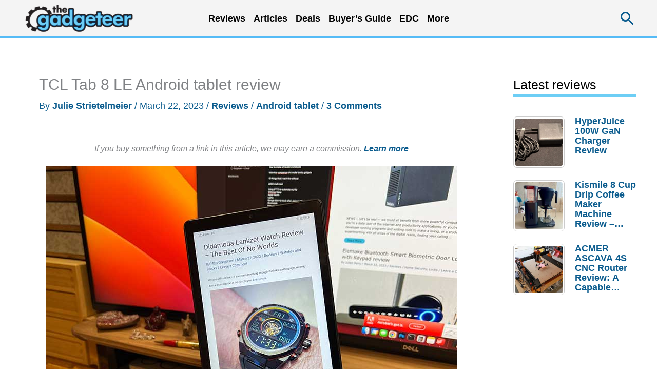

--- FILE ---
content_type: text/html; charset=UTF-8
request_url: https://the-gadgeteer.com/2023/03/22/tcl-tab-8-le-android-tablet-review/
body_size: 75950
content:
<!DOCTYPE html>
<html lang="en-US" prefix="og: https://ogp.me/ns#">
<head>
<meta charset="UTF-8">
<meta name="viewport" content="width=device-width, initial-scale=1">
	<link rel="profile" href="https://gmpg.org/xfn/11"> 
	
<!-- Search Engine Optimization by Rank Math PRO - https://rankmath.com/ -->
<title>TCL Tab 8 LE Android tablet review - The Gadgeteer</title>
<link data-rocket-prefetch href="https://gum.criteo.com" rel="dns-prefetch">
<link data-rocket-prefetch href="https://pagead2.googlesyndication.com" rel="dns-prefetch">
<link data-rocket-prefetch href="https://js.hcaptcha.com" rel="dns-prefetch">
<link data-rocket-prefetch href="https://www.googletagmanager.com" rel="dns-prefetch">
<link data-rocket-prefetch href="https://s.skimresources.com" rel="dns-prefetch">
<link data-rocket-prefetch href="https://static.getclicky.com" rel="dns-prefetch">
<link data-rocket-prefetch href="https://m.skimresources.com" rel="dns-prefetch">
<link data-rocket-prefetch href="https://cdn.taboola.com" rel="dns-prefetch">
<link data-rocket-prefetch href="https://googleads.g.doubleclick.net" rel="dns-prefetch">
<link data-rocket-prefetch href="https://www.youtube.com" rel="dns-prefetch">
<link data-rocket-prefetch href="https://newassets.hcaptcha.com" rel="dns-prefetch">
<link data-rocket-prefetch href="https://zjfngqty.the-gadgeteer.com" rel="dns-prefetch"><link rel="preload" data-rocket-preload as="image" href="https://the-gadgeteer.com/wp-content/uploads/2023/03/tcl-tab8-le-11.jpg" imagesrcset="https://the-gadgeteer.com/wp-content/uploads/2023/03/tcl-tab8-le-11.jpg 800w, https://the-gadgeteer.com/wp-content/uploads/2023/03/tcl-tab8-le-11-300x225.jpg 300w, https://the-gadgeteer.com/wp-content/uploads/2023/03/tcl-tab8-le-11-768x576.jpg 768w, https://the-gadgeteer.com/wp-content/uploads/2023/03/tcl-tab8-le-11-550x413.jpg 550w" imagesizes="(max-width: 800px) 100vw, 800px" fetchpriority="high">
<meta name="description" content="REVIEW - When it comes to tablets, many people&#039;s thoughts immediately go to iPads, but TCL doesn&#039;t want you to forget that Android tablets exist too. Today I"/>
<meta name="robots" content="follow, index, max-snippet:-1, max-video-preview:-1, max-image-preview:large"/>
<link rel="canonical" href="https://the-gadgeteer.com/2023/03/22/tcl-tab-8-le-android-tablet-review/" />
<meta property="og:locale" content="en_US" />
<meta property="og:type" content="article" />
<meta property="og:title" content="TCL Tab 8 LE Android tablet review - The Gadgeteer" />
<meta property="og:description" content="REVIEW - When it comes to tablets, many people&#039;s thoughts immediately go to iPads, but TCL doesn&#039;t want you to forget that Android tablets exist too. Today I" />
<meta property="og:url" content="https://the-gadgeteer.com/2023/03/22/tcl-tab-8-le-android-tablet-review/" />
<meta property="og:site_name" content="The Gadgeteer" />
<meta property="article:publisher" content="https://www.facebook.com/gadgeteer" />
<meta property="article:author" content="https://www.facebook.com/julie.strietelmeier/" />
<meta property="article:tag" content="Android tablet" />
<meta property="article:section" content="Reviews" />
<meta property="og:image" content="https://the-gadgeteer.com/wp-content/uploads/2023/03/tcl-tab8-le-11.jpg" />
<meta property="og:image:secure_url" content="https://the-gadgeteer.com/wp-content/uploads/2023/03/tcl-tab8-le-11.jpg" />
<meta property="og:image:width" content="800" />
<meta property="og:image:height" content="600" />
<meta property="og:image:alt" content="TCL Tab 8 LE Android tablet review" />
<meta property="og:image:type" content="image/jpeg" />
<meta property="article:published_time" content="2023-03-22T14:28:58-05:00" />
<meta property="og:video" content="https://www.youtube.com/embed/ORf3q5R8F0s" />
<meta property="ya:ovs:upload_date" content="2023-03-22CDT14:28:58-05:00" />
<meta property="ya:ovs:allow_embed" content="true" />
<meta name="twitter:card" content="summary_large_image" />
<meta name="twitter:title" content="TCL Tab 8 LE Android tablet review - The Gadgeteer" />
<meta name="twitter:description" content="REVIEW - When it comes to tablets, many people&#039;s thoughts immediately go to iPads, but TCL doesn&#039;t want you to forget that Android tablets exist too. Today I" />
<meta name="twitter:site" content="@thegadgeteer" />
<meta name="twitter:creator" content="@thegadgeteer" />
<meta name="twitter:image" content="https://the-gadgeteer.com/wp-content/uploads/2023/03/tcl-tab8-le-11.jpg" />
<meta name="twitter:label1" content="Written by" />
<meta name="twitter:data1" content="Julie Strietelmeier" />
<meta name="twitter:label2" content="Time to read" />
<meta name="twitter:data2" content="4 minutes" />
<script type="application/ld+json" class="rank-math-schema-pro">{"@context":"https://schema.org","@graph":[{"@type":"Organization","@id":"https://the-gadgeteer.com/#organization","name":"The Gadgeteer","sameAs":["https://www.facebook.com/gadgeteer","https://twitter.com/thegadgeteer"],"logo":{"@type":"ImageObject","@id":"https://the-gadgeteer.com/#logo","url":"https://the-gadgeteer.com/wp-content/uploads/2013/12/gadgeteer_logo_2013.png","contentUrl":"https://the-gadgeteer.com/wp-content/uploads/2013/12/gadgeteer_logo_2013.png","caption":"The Gadgeteer","inLanguage":"en-US","width":"300","height":"92"}},{"@type":"WebSite","@id":"https://the-gadgeteer.com/#website","url":"https://the-gadgeteer.com","name":"The Gadgeteer","publisher":{"@id":"https://the-gadgeteer.com/#organization"},"inLanguage":"en-US"},{"@type":"ImageObject","@id":"https://the-gadgeteer.com/wp-content/uploads/2023/03/tcl-tab8-le-11.jpg","url":"https://the-gadgeteer.com/wp-content/uploads/2023/03/tcl-tab8-le-11.jpg","width":"800","height":"600","inLanguage":"en-US"},{"@type":"BreadcrumbList","@id":"https://the-gadgeteer.com/2023/03/22/tcl-tab-8-le-android-tablet-review/#breadcrumb","itemListElement":[{"@type":"ListItem","position":"1","item":{"@id":"https://the-gadgeteer.com","name":"Home"}},{"@type":"ListItem","position":"2","item":{"@id":"https://the-gadgeteer.com/category/reviews/","name":"Reviews"}},{"@type":"ListItem","position":"3","item":{"@id":"https://the-gadgeteer.com/2023/03/22/tcl-tab-8-le-android-tablet-review/","name":"TCL Tab 8 LE Android tablet review"}}]},{"@type":"WebPage","@id":"https://the-gadgeteer.com/2023/03/22/tcl-tab-8-le-android-tablet-review/#webpage","url":"https://the-gadgeteer.com/2023/03/22/tcl-tab-8-le-android-tablet-review/","name":"TCL Tab 8 LE Android tablet review - The Gadgeteer","datePublished":"2023-03-22T14:28:58-05:00","dateModified":"2023-03-22T14:28:58-05:00","isPartOf":{"@id":"https://the-gadgeteer.com/#website"},"primaryImageOfPage":{"@id":"https://the-gadgeteer.com/wp-content/uploads/2023/03/tcl-tab8-le-11.jpg"},"inLanguage":"en-US","breadcrumb":{"@id":"https://the-gadgeteer.com/2023/03/22/tcl-tab-8-le-android-tablet-review/#breadcrumb"}},{"@type":"Person","@id":"https://the-gadgeteer.com/author/julie/","name":"Julie Strietelmeier","url":"https://the-gadgeteer.com/author/julie/","image":{"@type":"ImageObject","@id":"https://secure.gravatar.com/avatar/9b7d50a75f6e4729bebc4117822563948386d26fc94ea1ce24054092867eba77?s=96&amp;d=robohash&amp;r=g","url":"https://secure.gravatar.com/avatar/9b7d50a75f6e4729bebc4117822563948386d26fc94ea1ce24054092867eba77?s=96&amp;d=robohash&amp;r=g","caption":"Julie Strietelmeier","inLanguage":"en-US"},"sameAs":["https://juliestrietelmeier.com/","https://www.facebook.com/julie.strietelmeier/","https://juliestrietelmeier.com/","https://www.youtube.com/@JulieStrietelmeier","https://www.instagram.com/juliestrietelmeier/"],"worksFor":{"@id":"https://the-gadgeteer.com/#organization"}},{"headline":"TCL Tab 8 LE Android tablet review - The Gadgeteer","description":"REVIEW - When it comes to tablets, many people&#039;s thoughts immediately go to iPads, but TCL doesn&#039;t want you to forget that Android tablets exist too. Today I","datePublished":"2023-03-22T14:28:58-05:00","dateModified":"2023-03-22T14:28:58-05:00","image":{"@id":"https://the-gadgeteer.com/wp-content/uploads/2023/03/tcl-tab8-le-11.jpg"},"author":{"@id":"https://the-gadgeteer.com/author/julie/","name":"Julie Strietelmeier"},"@type":"BlogPosting","name":"TCL Tab 8 LE Android tablet review - The Gadgeteer","articleSection":"Reviews","@id":"https://the-gadgeteer.com/2023/03/22/tcl-tab-8-le-android-tablet-review/#schema-16801672","isPartOf":{"@id":"https://the-gadgeteer.com/2023/03/22/tcl-tab-8-le-android-tablet-review/#webpage"},"publisher":{"@id":"https://the-gadgeteer.com/#organization"},"inLanguage":"en-US","mainEntityOfPage":{"@id":"https://the-gadgeteer.com/2023/03/22/tcl-tab-8-le-android-tablet-review/#webpage"}},{"@type":"VideoObject","name":"TCL Tab 8 LE Android tablet review - The Gadgeteer","description":"REVIEW - When it comes to tablets, many people&#039;s thoughts immediately go to iPads, but TCL doesn&#039;t want you to forget that Android tablets exist too. Today I","uploadDate":"2023-03-22T14:28:58-05:00","thumbnailUrl":"https://the-gadgeteer.com/wp-content/uploads/2023/03/tcl-tab8-le-11.jpg","embedUrl":"https://www.youtube.com/embed/ORf3q5R8F0s","isFamilyFriendly":"True","@id":"https://the-gadgeteer.com/2023/03/22/tcl-tab-8-le-android-tablet-review/#schema-16801673","isPartOf":{"@id":"https://the-gadgeteer.com/2023/03/22/tcl-tab-8-le-android-tablet-review/#webpage"},"publisher":{"@id":"https://the-gadgeteer.com/#organization"},"inLanguage":"en-US","mainEntityOfPage":{"@id":"https://the-gadgeteer.com/2023/03/22/tcl-tab-8-le-android-tablet-review/#webpage"}}]}</script>
<!-- /Rank Math WordPress SEO plugin -->

<link rel='dns-prefetch' href='//zjfngqty.the-gadgeteer.com' />
<link rel='dns-prefetch' href='//hcaptcha.com' />
<link rel="alternate" type="application/rss+xml" title="The Gadgeteer &raquo; Feed" href="https://the-gadgeteer.com/feed/" />
<link rel="alternate" type="application/rss+xml" title="The Gadgeteer &raquo; Comments Feed" href="https://the-gadgeteer.com/comments/feed/" />
<link rel="alternate" type="application/rss+xml" title="The Gadgeteer &raquo; TCL Tab 8 LE Android tablet review Comments Feed" href="https://the-gadgeteer.com/2023/03/22/tcl-tab-8-le-android-tablet-review/feed/" />
<link rel="alternate" title="oEmbed (JSON)" type="application/json+oembed" href="https://the-gadgeteer.com/wp-json/oembed/1.0/embed?url=https%3A%2F%2Fthe-gadgeteer.com%2F2023%2F03%2F22%2Ftcl-tab-8-le-android-tablet-review%2F" />
<link rel="alternate" title="oEmbed (XML)" type="text/xml+oembed" href="https://the-gadgeteer.com/wp-json/oembed/1.0/embed?url=https%3A%2F%2Fthe-gadgeteer.com%2F2023%2F03%2F22%2Ftcl-tab-8-le-android-tablet-review%2F&#038;format=xml" />
<style id='wp-img-auto-sizes-contain-inline-css'>
img:is([sizes=auto i],[sizes^="auto," i]){contain-intrinsic-size:3000px 1500px}
/*# sourceURL=wp-img-auto-sizes-contain-inline-css */
</style>
<link rel='stylesheet' id='reviewcard-system-style-css' href='https://the-gadgeteer.com/wp-content/plugins/ewdi-review-system/css/reviewcard-system.css?ver=1.0' media='all' />
<style id='wp-block-library-inline-css'>
:root{--wp-block-synced-color:#7a00df;--wp-block-synced-color--rgb:122,0,223;--wp-bound-block-color:var(--wp-block-synced-color);--wp-editor-canvas-background:#ddd;--wp-admin-theme-color:#007cba;--wp-admin-theme-color--rgb:0,124,186;--wp-admin-theme-color-darker-10:#006ba1;--wp-admin-theme-color-darker-10--rgb:0,107,160.5;--wp-admin-theme-color-darker-20:#005a87;--wp-admin-theme-color-darker-20--rgb:0,90,135;--wp-admin-border-width-focus:2px}@media (min-resolution:192dpi){:root{--wp-admin-border-width-focus:1.5px}}.wp-element-button{cursor:pointer}:root .has-very-light-gray-background-color{background-color:#eee}:root .has-very-dark-gray-background-color{background-color:#313131}:root .has-very-light-gray-color{color:#eee}:root .has-very-dark-gray-color{color:#313131}:root .has-vivid-green-cyan-to-vivid-cyan-blue-gradient-background{background:linear-gradient(135deg,#00d084,#0693e3)}:root .has-purple-crush-gradient-background{background:linear-gradient(135deg,#34e2e4,#4721fb 50%,#ab1dfe)}:root .has-hazy-dawn-gradient-background{background:linear-gradient(135deg,#faaca8,#dad0ec)}:root .has-subdued-olive-gradient-background{background:linear-gradient(135deg,#fafae1,#67a671)}:root .has-atomic-cream-gradient-background{background:linear-gradient(135deg,#fdd79a,#004a59)}:root .has-nightshade-gradient-background{background:linear-gradient(135deg,#330968,#31cdcf)}:root .has-midnight-gradient-background{background:linear-gradient(135deg,#020381,#2874fc)}:root{--wp--preset--font-size--normal:16px;--wp--preset--font-size--huge:42px}.has-regular-font-size{font-size:1em}.has-larger-font-size{font-size:2.625em}.has-normal-font-size{font-size:var(--wp--preset--font-size--normal)}.has-huge-font-size{font-size:var(--wp--preset--font-size--huge)}.has-text-align-center{text-align:center}.has-text-align-left{text-align:left}.has-text-align-right{text-align:right}.has-fit-text{white-space:nowrap!important}#end-resizable-editor-section{display:none}.aligncenter{clear:both}.items-justified-left{justify-content:flex-start}.items-justified-center{justify-content:center}.items-justified-right{justify-content:flex-end}.items-justified-space-between{justify-content:space-between}.screen-reader-text{border:0;clip-path:inset(50%);height:1px;margin:-1px;overflow:hidden;padding:0;position:absolute;width:1px;word-wrap:normal!important}.screen-reader-text:focus{background-color:#ddd;clip-path:none;color:#444;display:block;font-size:1em;height:auto;left:5px;line-height:normal;padding:15px 23px 14px;text-decoration:none;top:5px;width:auto;z-index:100000}html :where(.has-border-color){border-style:solid}html :where([style*=border-top-color]){border-top-style:solid}html :where([style*=border-right-color]){border-right-style:solid}html :where([style*=border-bottom-color]){border-bottom-style:solid}html :where([style*=border-left-color]){border-left-style:solid}html :where([style*=border-width]){border-style:solid}html :where([style*=border-top-width]){border-top-style:solid}html :where([style*=border-right-width]){border-right-style:solid}html :where([style*=border-bottom-width]){border-bottom-style:solid}html :where([style*=border-left-width]){border-left-style:solid}html :where(img[class*=wp-image-]){height:auto;max-width:100%}:where(figure){margin:0 0 1em}html :where(.is-position-sticky){--wp-admin--admin-bar--position-offset:var(--wp-admin--admin-bar--height,0px)}@media screen and (max-width:600px){html :where(.is-position-sticky){--wp-admin--admin-bar--position-offset:0px}}

/*# sourceURL=wp-block-library-inline-css */
</style><style id='global-styles-inline-css'>
:root{--wp--preset--aspect-ratio--square: 1;--wp--preset--aspect-ratio--4-3: 4/3;--wp--preset--aspect-ratio--3-4: 3/4;--wp--preset--aspect-ratio--3-2: 3/2;--wp--preset--aspect-ratio--2-3: 2/3;--wp--preset--aspect-ratio--16-9: 16/9;--wp--preset--aspect-ratio--9-16: 9/16;--wp--preset--color--black: #000000;--wp--preset--color--cyan-bluish-gray: #abb8c3;--wp--preset--color--white: #ffffff;--wp--preset--color--pale-pink: #f78da7;--wp--preset--color--vivid-red: #cf2e2e;--wp--preset--color--luminous-vivid-orange: #ff6900;--wp--preset--color--luminous-vivid-amber: #fcb900;--wp--preset--color--light-green-cyan: #7bdcb5;--wp--preset--color--vivid-green-cyan: #00d084;--wp--preset--color--pale-cyan-blue: #8ed1fc;--wp--preset--color--vivid-cyan-blue: #0693e3;--wp--preset--color--vivid-purple: #9b51e0;--wp--preset--color--ast-global-color-0: var(--ast-global-color-0);--wp--preset--color--ast-global-color-1: var(--ast-global-color-1);--wp--preset--color--ast-global-color-2: var(--ast-global-color-2);--wp--preset--color--ast-global-color-3: var(--ast-global-color-3);--wp--preset--color--ast-global-color-4: var(--ast-global-color-4);--wp--preset--color--ast-global-color-5: var(--ast-global-color-5);--wp--preset--color--ast-global-color-6: var(--ast-global-color-6);--wp--preset--color--ast-global-color-7: var(--ast-global-color-7);--wp--preset--color--ast-global-color-8: var(--ast-global-color-8);--wp--preset--gradient--vivid-cyan-blue-to-vivid-purple: linear-gradient(135deg,rgb(6,147,227) 0%,rgb(155,81,224) 100%);--wp--preset--gradient--light-green-cyan-to-vivid-green-cyan: linear-gradient(135deg,rgb(122,220,180) 0%,rgb(0,208,130) 100%);--wp--preset--gradient--luminous-vivid-amber-to-luminous-vivid-orange: linear-gradient(135deg,rgb(252,185,0) 0%,rgb(255,105,0) 100%);--wp--preset--gradient--luminous-vivid-orange-to-vivid-red: linear-gradient(135deg,rgb(255,105,0) 0%,rgb(207,46,46) 100%);--wp--preset--gradient--very-light-gray-to-cyan-bluish-gray: linear-gradient(135deg,rgb(238,238,238) 0%,rgb(169,184,195) 100%);--wp--preset--gradient--cool-to-warm-spectrum: linear-gradient(135deg,rgb(74,234,220) 0%,rgb(151,120,209) 20%,rgb(207,42,186) 40%,rgb(238,44,130) 60%,rgb(251,105,98) 80%,rgb(254,248,76) 100%);--wp--preset--gradient--blush-light-purple: linear-gradient(135deg,rgb(255,206,236) 0%,rgb(152,150,240) 100%);--wp--preset--gradient--blush-bordeaux: linear-gradient(135deg,rgb(254,205,165) 0%,rgb(254,45,45) 50%,rgb(107,0,62) 100%);--wp--preset--gradient--luminous-dusk: linear-gradient(135deg,rgb(255,203,112) 0%,rgb(199,81,192) 50%,rgb(65,88,208) 100%);--wp--preset--gradient--pale-ocean: linear-gradient(135deg,rgb(255,245,203) 0%,rgb(182,227,212) 50%,rgb(51,167,181) 100%);--wp--preset--gradient--electric-grass: linear-gradient(135deg,rgb(202,248,128) 0%,rgb(113,206,126) 100%);--wp--preset--gradient--midnight: linear-gradient(135deg,rgb(2,3,129) 0%,rgb(40,116,252) 100%);--wp--preset--font-size--small: 13px;--wp--preset--font-size--medium: 20px;--wp--preset--font-size--large: 36px;--wp--preset--font-size--x-large: 42px;--wp--preset--spacing--20: 0.44rem;--wp--preset--spacing--30: 0.67rem;--wp--preset--spacing--40: 1rem;--wp--preset--spacing--50: 1.5rem;--wp--preset--spacing--60: 2.25rem;--wp--preset--spacing--70: 3.38rem;--wp--preset--spacing--80: 5.06rem;--wp--preset--shadow--natural: 6px 6px 9px rgba(0, 0, 0, 0.2);--wp--preset--shadow--deep: 12px 12px 50px rgba(0, 0, 0, 0.4);--wp--preset--shadow--sharp: 6px 6px 0px rgba(0, 0, 0, 0.2);--wp--preset--shadow--outlined: 6px 6px 0px -3px rgb(255, 255, 255), 6px 6px rgb(0, 0, 0);--wp--preset--shadow--crisp: 6px 6px 0px rgb(0, 0, 0);}:root { --wp--style--global--content-size: var(--wp--custom--ast-content-width-size);--wp--style--global--wide-size: var(--wp--custom--ast-wide-width-size); }:where(body) { margin: 0; }.wp-site-blocks > .alignleft { float: left; margin-right: 2em; }.wp-site-blocks > .alignright { float: right; margin-left: 2em; }.wp-site-blocks > .aligncenter { justify-content: center; margin-left: auto; margin-right: auto; }:where(.wp-site-blocks) > * { margin-block-start: 24px; margin-block-end: 0; }:where(.wp-site-blocks) > :first-child { margin-block-start: 0; }:where(.wp-site-blocks) > :last-child { margin-block-end: 0; }:root { --wp--style--block-gap: 24px; }:root :where(.is-layout-flow) > :first-child{margin-block-start: 0;}:root :where(.is-layout-flow) > :last-child{margin-block-end: 0;}:root :where(.is-layout-flow) > *{margin-block-start: 24px;margin-block-end: 0;}:root :where(.is-layout-constrained) > :first-child{margin-block-start: 0;}:root :where(.is-layout-constrained) > :last-child{margin-block-end: 0;}:root :where(.is-layout-constrained) > *{margin-block-start: 24px;margin-block-end: 0;}:root :where(.is-layout-flex){gap: 24px;}:root :where(.is-layout-grid){gap: 24px;}.is-layout-flow > .alignleft{float: left;margin-inline-start: 0;margin-inline-end: 2em;}.is-layout-flow > .alignright{float: right;margin-inline-start: 2em;margin-inline-end: 0;}.is-layout-flow > .aligncenter{margin-left: auto !important;margin-right: auto !important;}.is-layout-constrained > .alignleft{float: left;margin-inline-start: 0;margin-inline-end: 2em;}.is-layout-constrained > .alignright{float: right;margin-inline-start: 2em;margin-inline-end: 0;}.is-layout-constrained > .aligncenter{margin-left: auto !important;margin-right: auto !important;}.is-layout-constrained > :where(:not(.alignleft):not(.alignright):not(.alignfull)){max-width: var(--wp--style--global--content-size);margin-left: auto !important;margin-right: auto !important;}.is-layout-constrained > .alignwide{max-width: var(--wp--style--global--wide-size);}body .is-layout-flex{display: flex;}.is-layout-flex{flex-wrap: wrap;align-items: center;}.is-layout-flex > :is(*, div){margin: 0;}body .is-layout-grid{display: grid;}.is-layout-grid > :is(*, div){margin: 0;}body{padding-top: 0px;padding-right: 0px;padding-bottom: 0px;padding-left: 0px;}a:where(:not(.wp-element-button)){text-decoration: none;}:root :where(.wp-element-button, .wp-block-button__link){background-color: #32373c;border-width: 0;color: #fff;font-family: inherit;font-size: inherit;font-style: inherit;font-weight: inherit;letter-spacing: inherit;line-height: inherit;padding-top: calc(0.667em + 2px);padding-right: calc(1.333em + 2px);padding-bottom: calc(0.667em + 2px);padding-left: calc(1.333em + 2px);text-decoration: none;text-transform: inherit;}.has-black-color{color: var(--wp--preset--color--black) !important;}.has-cyan-bluish-gray-color{color: var(--wp--preset--color--cyan-bluish-gray) !important;}.has-white-color{color: var(--wp--preset--color--white) !important;}.has-pale-pink-color{color: var(--wp--preset--color--pale-pink) !important;}.has-vivid-red-color{color: var(--wp--preset--color--vivid-red) !important;}.has-luminous-vivid-orange-color{color: var(--wp--preset--color--luminous-vivid-orange) !important;}.has-luminous-vivid-amber-color{color: var(--wp--preset--color--luminous-vivid-amber) !important;}.has-light-green-cyan-color{color: var(--wp--preset--color--light-green-cyan) !important;}.has-vivid-green-cyan-color{color: var(--wp--preset--color--vivid-green-cyan) !important;}.has-pale-cyan-blue-color{color: var(--wp--preset--color--pale-cyan-blue) !important;}.has-vivid-cyan-blue-color{color: var(--wp--preset--color--vivid-cyan-blue) !important;}.has-vivid-purple-color{color: var(--wp--preset--color--vivid-purple) !important;}.has-ast-global-color-0-color{color: var(--wp--preset--color--ast-global-color-0) !important;}.has-ast-global-color-1-color{color: var(--wp--preset--color--ast-global-color-1) !important;}.has-ast-global-color-2-color{color: var(--wp--preset--color--ast-global-color-2) !important;}.has-ast-global-color-3-color{color: var(--wp--preset--color--ast-global-color-3) !important;}.has-ast-global-color-4-color{color: var(--wp--preset--color--ast-global-color-4) !important;}.has-ast-global-color-5-color{color: var(--wp--preset--color--ast-global-color-5) !important;}.has-ast-global-color-6-color{color: var(--wp--preset--color--ast-global-color-6) !important;}.has-ast-global-color-7-color{color: var(--wp--preset--color--ast-global-color-7) !important;}.has-ast-global-color-8-color{color: var(--wp--preset--color--ast-global-color-8) !important;}.has-black-background-color{background-color: var(--wp--preset--color--black) !important;}.has-cyan-bluish-gray-background-color{background-color: var(--wp--preset--color--cyan-bluish-gray) !important;}.has-white-background-color{background-color: var(--wp--preset--color--white) !important;}.has-pale-pink-background-color{background-color: var(--wp--preset--color--pale-pink) !important;}.has-vivid-red-background-color{background-color: var(--wp--preset--color--vivid-red) !important;}.has-luminous-vivid-orange-background-color{background-color: var(--wp--preset--color--luminous-vivid-orange) !important;}.has-luminous-vivid-amber-background-color{background-color: var(--wp--preset--color--luminous-vivid-amber) !important;}.has-light-green-cyan-background-color{background-color: var(--wp--preset--color--light-green-cyan) !important;}.has-vivid-green-cyan-background-color{background-color: var(--wp--preset--color--vivid-green-cyan) !important;}.has-pale-cyan-blue-background-color{background-color: var(--wp--preset--color--pale-cyan-blue) !important;}.has-vivid-cyan-blue-background-color{background-color: var(--wp--preset--color--vivid-cyan-blue) !important;}.has-vivid-purple-background-color{background-color: var(--wp--preset--color--vivid-purple) !important;}.has-ast-global-color-0-background-color{background-color: var(--wp--preset--color--ast-global-color-0) !important;}.has-ast-global-color-1-background-color{background-color: var(--wp--preset--color--ast-global-color-1) !important;}.has-ast-global-color-2-background-color{background-color: var(--wp--preset--color--ast-global-color-2) !important;}.has-ast-global-color-3-background-color{background-color: var(--wp--preset--color--ast-global-color-3) !important;}.has-ast-global-color-4-background-color{background-color: var(--wp--preset--color--ast-global-color-4) !important;}.has-ast-global-color-5-background-color{background-color: var(--wp--preset--color--ast-global-color-5) !important;}.has-ast-global-color-6-background-color{background-color: var(--wp--preset--color--ast-global-color-6) !important;}.has-ast-global-color-7-background-color{background-color: var(--wp--preset--color--ast-global-color-7) !important;}.has-ast-global-color-8-background-color{background-color: var(--wp--preset--color--ast-global-color-8) !important;}.has-black-border-color{border-color: var(--wp--preset--color--black) !important;}.has-cyan-bluish-gray-border-color{border-color: var(--wp--preset--color--cyan-bluish-gray) !important;}.has-white-border-color{border-color: var(--wp--preset--color--white) !important;}.has-pale-pink-border-color{border-color: var(--wp--preset--color--pale-pink) !important;}.has-vivid-red-border-color{border-color: var(--wp--preset--color--vivid-red) !important;}.has-luminous-vivid-orange-border-color{border-color: var(--wp--preset--color--luminous-vivid-orange) !important;}.has-luminous-vivid-amber-border-color{border-color: var(--wp--preset--color--luminous-vivid-amber) !important;}.has-light-green-cyan-border-color{border-color: var(--wp--preset--color--light-green-cyan) !important;}.has-vivid-green-cyan-border-color{border-color: var(--wp--preset--color--vivid-green-cyan) !important;}.has-pale-cyan-blue-border-color{border-color: var(--wp--preset--color--pale-cyan-blue) !important;}.has-vivid-cyan-blue-border-color{border-color: var(--wp--preset--color--vivid-cyan-blue) !important;}.has-vivid-purple-border-color{border-color: var(--wp--preset--color--vivid-purple) !important;}.has-ast-global-color-0-border-color{border-color: var(--wp--preset--color--ast-global-color-0) !important;}.has-ast-global-color-1-border-color{border-color: var(--wp--preset--color--ast-global-color-1) !important;}.has-ast-global-color-2-border-color{border-color: var(--wp--preset--color--ast-global-color-2) !important;}.has-ast-global-color-3-border-color{border-color: var(--wp--preset--color--ast-global-color-3) !important;}.has-ast-global-color-4-border-color{border-color: var(--wp--preset--color--ast-global-color-4) !important;}.has-ast-global-color-5-border-color{border-color: var(--wp--preset--color--ast-global-color-5) !important;}.has-ast-global-color-6-border-color{border-color: var(--wp--preset--color--ast-global-color-6) !important;}.has-ast-global-color-7-border-color{border-color: var(--wp--preset--color--ast-global-color-7) !important;}.has-ast-global-color-8-border-color{border-color: var(--wp--preset--color--ast-global-color-8) !important;}.has-vivid-cyan-blue-to-vivid-purple-gradient-background{background: var(--wp--preset--gradient--vivid-cyan-blue-to-vivid-purple) !important;}.has-light-green-cyan-to-vivid-green-cyan-gradient-background{background: var(--wp--preset--gradient--light-green-cyan-to-vivid-green-cyan) !important;}.has-luminous-vivid-amber-to-luminous-vivid-orange-gradient-background{background: var(--wp--preset--gradient--luminous-vivid-amber-to-luminous-vivid-orange) !important;}.has-luminous-vivid-orange-to-vivid-red-gradient-background{background: var(--wp--preset--gradient--luminous-vivid-orange-to-vivid-red) !important;}.has-very-light-gray-to-cyan-bluish-gray-gradient-background{background: var(--wp--preset--gradient--very-light-gray-to-cyan-bluish-gray) !important;}.has-cool-to-warm-spectrum-gradient-background{background: var(--wp--preset--gradient--cool-to-warm-spectrum) !important;}.has-blush-light-purple-gradient-background{background: var(--wp--preset--gradient--blush-light-purple) !important;}.has-blush-bordeaux-gradient-background{background: var(--wp--preset--gradient--blush-bordeaux) !important;}.has-luminous-dusk-gradient-background{background: var(--wp--preset--gradient--luminous-dusk) !important;}.has-pale-ocean-gradient-background{background: var(--wp--preset--gradient--pale-ocean) !important;}.has-electric-grass-gradient-background{background: var(--wp--preset--gradient--electric-grass) !important;}.has-midnight-gradient-background{background: var(--wp--preset--gradient--midnight) !important;}.has-small-font-size{font-size: var(--wp--preset--font-size--small) !important;}.has-medium-font-size{font-size: var(--wp--preset--font-size--medium) !important;}.has-large-font-size{font-size: var(--wp--preset--font-size--large) !important;}.has-x-large-font-size{font-size: var(--wp--preset--font-size--x-large) !important;}
/*# sourceURL=global-styles-inline-css */
</style>

<link rel='stylesheet' id='astra-theme-css-css' href='https://the-gadgeteer.com/wp-content/themes/astra/assets/css/minified/frontend.min.css?ver=4.12.0' media='all' />
<style id='astra-theme-css-inline-css'>
.ast-no-sidebar .entry-content .alignfull {margin-left: calc( -50vw + 50%);margin-right: calc( -50vw + 50%);max-width: 100vw;width: 100vw;}.ast-no-sidebar .entry-content .alignwide {margin-left: calc(-41vw + 50%);margin-right: calc(-41vw + 50%);max-width: unset;width: unset;}.ast-no-sidebar .entry-content .alignfull .alignfull,.ast-no-sidebar .entry-content .alignfull .alignwide,.ast-no-sidebar .entry-content .alignwide .alignfull,.ast-no-sidebar .entry-content .alignwide .alignwide,.ast-no-sidebar .entry-content .wp-block-column .alignfull,.ast-no-sidebar .entry-content .wp-block-column .alignwide{width: 100%;margin-left: auto;margin-right: auto;}.wp-block-gallery,.blocks-gallery-grid {margin: 0;}.wp-block-separator {max-width: 100px;}.wp-block-separator.is-style-wide,.wp-block-separator.is-style-dots {max-width: none;}.entry-content .has-2-columns .wp-block-column:first-child {padding-right: 10px;}.entry-content .has-2-columns .wp-block-column:last-child {padding-left: 10px;}@media (max-width: 782px) {.entry-content .wp-block-columns .wp-block-column {flex-basis: 100%;}.entry-content .has-2-columns .wp-block-column:first-child {padding-right: 0;}.entry-content .has-2-columns .wp-block-column:last-child {padding-left: 0;}}body .entry-content .wp-block-latest-posts {margin-left: 0;}body .entry-content .wp-block-latest-posts li {list-style: none;}.ast-no-sidebar .ast-container .entry-content .wp-block-latest-posts {margin-left: 0;}.ast-header-break-point .entry-content .alignwide {margin-left: auto;margin-right: auto;}.entry-content .blocks-gallery-item img {margin-bottom: auto;}.wp-block-pullquote {border-top: 4px solid #555d66;border-bottom: 4px solid #555d66;color: #40464d;}:root{--ast-post-nav-space:0;--ast-container-default-xlg-padding:6.67em;--ast-container-default-lg-padding:5.67em;--ast-container-default-slg-padding:4.34em;--ast-container-default-md-padding:3.34em;--ast-container-default-sm-padding:6.67em;--ast-container-default-xs-padding:2.4em;--ast-container-default-xxs-padding:1.4em;--ast-code-block-background:#EEEEEE;--ast-comment-inputs-background:#FAFAFA;--ast-normal-container-width:1200px;--ast-narrow-container-width:750px;--ast-blog-title-font-weight:normal;--ast-blog-meta-weight:inherit;--ast-global-color-primary:var(--ast-global-color-5);--ast-global-color-secondary:var(--ast-global-color-4);--ast-global-color-alternate-background:var(--ast-global-color-7);--ast-global-color-subtle-background:var(--ast-global-color-6);--ast-bg-style-guide:var( --ast-global-color-secondary,--ast-global-color-5 );--ast-shadow-style-guide:0px 0px 4px 0 #00000057;--ast-global-dark-bg-style:#fff;--ast-global-dark-lfs:#fbfbfb;--ast-widget-bg-color:#fafafa;--ast-wc-container-head-bg-color:#fbfbfb;--ast-title-layout-bg:#eeeeee;--ast-search-border-color:#e7e7e7;--ast-lifter-hover-bg:#e6e6e6;--ast-gallery-block-color:#000;--srfm-color-input-label:var(--ast-global-color-2);}html{font-size:112.5%;}a,.page-title{color:#0b5c8e;}a:hover,a:focus{color:#dd3333;}body,button,input,select,textarea,.ast-button,.ast-custom-button{font-family:Verdana,Helvetica,Arial,sans-serif;font-weight:400;font-size:18px;font-size:1rem;line-height:var(--ast-body-line-height,1.65em);}blockquote{color:#000000;}.ast-site-identity .site-title a{color:var(--ast-global-color-2);}.site-title{font-size:35px;font-size:1.9444444444444rem;display:none;}header .custom-logo-link img{max-width:230px;width:230px;}.astra-logo-svg{width:230px;}.site-header .site-description{font-size:15px;font-size:0.83333333333333rem;display:none;}.entry-title{font-size:30px;font-size:1.6666666666667rem;}.archive .ast-article-post .ast-article-inner,.blog .ast-article-post .ast-article-inner,.archive .ast-article-post .ast-article-inner:hover,.blog .ast-article-post .ast-article-inner:hover{overflow:hidden;}h1,.entry-content :where(h1),.entry-content :where(h1) a{font-size:40px;font-size:2.2222222222222rem;line-height:1.4em;}h2,.entry-content :where(h2),.entry-content :where(h2) a{font-size:30px;font-size:1.6666666666667rem;line-height:1.3em;}h3,.entry-content :where(h3),.entry-content :where(h3) a{font-size:25px;font-size:1.3888888888889rem;line-height:1.3em;}h4,.entry-content :where(h4),.entry-content :where(h4) a{font-size:24px;font-size:1.3333333333333rem;line-height:1.2em;}h5,.entry-content :where(h5),.entry-content :where(h5) a{font-size:20px;font-size:1.1111111111111rem;line-height:1.2em;}h6,.entry-content :where(h6),.entry-content :where(h6) a{font-size:16px;font-size:0.88888888888889rem;line-height:1.25em;}::selection{background-color:#0b5c8e;color:#ffffff;}body,h1,h2,h3,h4,h5,h6,.entry-title a,.entry-content :where(h1,h2,h3,h4,h5,h6),.entry-content :where(h1,h2,h3,h4,h5,h6) a{color:#000000;}.tagcloud a:hover,.tagcloud a:focus,.tagcloud a.current-item{color:#ffffff;border-color:#0b5c8e;background-color:#0b5c8e;}input:focus,input[type="text"]:focus,input[type="email"]:focus,input[type="url"]:focus,input[type="password"]:focus,input[type="reset"]:focus,input[type="search"]:focus,textarea:focus{border-color:#0b5c8e;}input[type="radio"]:checked,input[type=reset],input[type="checkbox"]:checked,input[type="checkbox"]:hover:checked,input[type="checkbox"]:focus:checked,input[type=range]::-webkit-slider-thumb{border-color:#0b5c8e;background-color:#0b5c8e;box-shadow:none;}.site-footer a:hover + .post-count,.site-footer a:focus + .post-count{background:#0b5c8e;border-color:#0b5c8e;}.single .nav-links .nav-previous,.single .nav-links .nav-next{color:#0b5c8e;}.entry-meta,.entry-meta *{line-height:1.45;color:#0b5c8e;}.entry-meta a:not(.ast-button):hover,.entry-meta a:not(.ast-button):hover *,.entry-meta a:not(.ast-button):focus,.entry-meta a:not(.ast-button):focus *,.page-links > .page-link,.page-links .page-link:hover,.post-navigation a:hover{color:#dd3333;}#cat option,.secondary .calendar_wrap thead a,.secondary .calendar_wrap thead a:visited{color:#0b5c8e;}.secondary .calendar_wrap #today,.ast-progress-val span{background:#0b5c8e;}.secondary a:hover + .post-count,.secondary a:focus + .post-count{background:#0b5c8e;border-color:#0b5c8e;}.calendar_wrap #today > a{color:#ffffff;}.page-links .page-link,.single .post-navigation a{color:#0b5c8e;}.ast-search-menu-icon .search-form button.search-submit{padding:0 4px;}.ast-search-menu-icon form.search-form{padding-right:0;}.ast-search-menu-icon.slide-search input.search-field{width:0;}.ast-header-search .ast-search-menu-icon.ast-dropdown-active .search-form,.ast-header-search .ast-search-menu-icon.ast-dropdown-active .search-field:focus{transition:all 0.2s;}.search-form input.search-field:focus{outline:none;}.widget-title,.widget .wp-block-heading{font-size:25px;font-size:1.3888888888889rem;color:#000000;}.single .ast-author-details .author-title{color:#dd3333;}#secondary,#secondary button,#secondary input,#secondary select,#secondary textarea{font-size:18px;font-size:1rem;}.ast-single-post .entry-content a,.ast-comment-content a:not(.ast-comment-edit-reply-wrap a){text-decoration:underline;}.ast-single-post .wp-block-button .wp-block-button__link,.ast-single-post .elementor-widget-button .elementor-button,a.ast-post-filter-single,.ast-single-post .wp-block-button.is-style-outline .wp-block-button__link,div.ast-custom-button,.ast-single-post .ast-comment-content .comment-reply-link,.ast-single-post .ast-comment-content .comment-edit-link{text-decoration:none;}.ast-search-menu-icon.slide-search a:focus-visible:focus-visible,.astra-search-icon:focus-visible,#close:focus-visible,a:focus-visible,.ast-menu-toggle:focus-visible,.site .skip-link:focus-visible,.wp-block-loginout input:focus-visible,.wp-block-search.wp-block-search__button-inside .wp-block-search__inside-wrapper,.ast-header-navigation-arrow:focus-visible,.ast-orders-table__row .ast-orders-table__cell:focus-visible,a#ast-apply-coupon:focus-visible,#ast-apply-coupon:focus-visible,#close:focus-visible,.button.search-submit:focus-visible,#search_submit:focus,.normal-search:focus-visible,.ast-header-account-wrap:focus-visible,.astra-cart-drawer-close:focus,.ast-single-variation:focus,.ast-button:focus,.ast-builder-button-wrap:has(.ast-custom-button-link:focus),.ast-builder-button-wrap .ast-custom-button-link:focus{outline-style:dotted;outline-color:inherit;outline-width:thin;}input:focus,input[type="text"]:focus,input[type="email"]:focus,input[type="url"]:focus,input[type="password"]:focus,input[type="reset"]:focus,input[type="search"]:focus,input[type="number"]:focus,textarea:focus,.wp-block-search__input:focus,[data-section="section-header-mobile-trigger"] .ast-button-wrap .ast-mobile-menu-trigger-minimal:focus,.ast-mobile-popup-drawer.active .menu-toggle-close:focus,#ast-scroll-top:focus,#coupon_code:focus,#ast-coupon-code:focus{border-style:dotted;border-color:inherit;border-width:thin;}input{outline:none;}.site-logo-img img{ transition:all 0.2s linear;}body .ast-oembed-container *{position:absolute;top:0;width:100%;height:100%;left:0;}body .wp-block-embed-pocket-casts .ast-oembed-container *{position:unset;}.ast-single-post-featured-section + article {margin-top: 2em;}.site-content .ast-single-post-featured-section img {width: 100%;overflow: hidden;object-fit: cover;}.site > .ast-single-related-posts-container {margin-top: 0;}@media (min-width: 769px) {.ast-desktop .ast-container--narrow {max-width: var(--ast-narrow-container-width);margin: 0 auto;}}#secondary {margin: 4em 0 2.5em;word-break: break-word;line-height: 2;}#secondary li {margin-bottom: 0.25em;}#secondary li:last-child {margin-bottom: 0;}@media (max-width: 768px) {.js_active .ast-plain-container.ast-single-post #secondary {margin-top: 1.5em;}}.ast-separate-container.ast-two-container #secondary .widget {background-color: #fff;padding: 2em;margin-bottom: 2em;}@media (min-width: 993px) {.ast-left-sidebar #secondary {padding-right: 60px;}.ast-right-sidebar #secondary {padding-left: 60px;}}@media (max-width: 993px) {.ast-right-sidebar #secondary {padding-left: 30px;}.ast-left-sidebar #secondary {padding-right: 30px;}}@media (max-width:768.9px){#ast-desktop-header{display:none;}}@media (min-width:769px){#ast-mobile-header{display:none;}}@media( max-width: 420px ) {.single .nav-links .nav-previous,.single .nav-links .nav-next {width: 100%;text-align: center;}}.wp-block-buttons.aligncenter{justify-content:center;}@media (max-width:782px){.entry-content .wp-block-columns .wp-block-column{margin-left:0px;}}.wp-block-image.aligncenter{margin-left:auto;margin-right:auto;}.wp-block-table.aligncenter{margin-left:auto;margin-right:auto;}.wp-block-buttons .wp-block-button.is-style-outline .wp-block-button__link.wp-element-button,.ast-outline-button,.wp-block-uagb-buttons-child .uagb-buttons-repeater.ast-outline-button{border-color:#000000;border-top-width:2px;border-right-width:2px;border-bottom-width:2px;border-left-width:2px;font-family:inherit;font-weight:inherit;line-height:1em;border-top-left-radius:15px;border-top-right-radius:15px;border-bottom-right-radius:15px;border-bottom-left-radius:15px;}.wp-block-button .wp-block-button__link.wp-element-button.is-style-outline:not(.has-background),.wp-block-button.is-style-outline>.wp-block-button__link.wp-element-button:not(.has-background),.ast-outline-button{background-color:#6dcef5;}.entry-content[data-ast-blocks-layout] > figure{margin-bottom:1em;}@media (max-width:768px){.ast-left-sidebar #content > .ast-container{display:flex;flex-direction:column-reverse;width:100%;}.ast-separate-container .ast-article-post,.ast-separate-container .ast-article-single{padding:1.5em 2.14em;}.ast-author-box img.avatar{margin:20px 0 0 0;}}@media (max-width:768px){#secondary.secondary{padding-top:0;}.ast-separate-container.ast-right-sidebar #secondary{padding-left:1em;padding-right:1em;}.ast-separate-container.ast-two-container #secondary{padding-left:0;padding-right:0;}.ast-page-builder-template .entry-header #secondary,.ast-page-builder-template #secondary{margin-top:1.5em;}}@media (max-width:768px){.ast-right-sidebar #primary{padding-right:0;}.ast-page-builder-template.ast-left-sidebar #secondary,.ast-page-builder-template.ast-right-sidebar #secondary{padding-right:20px;padding-left:20px;}.ast-right-sidebar #secondary,.ast-left-sidebar #primary{padding-left:0;}.ast-left-sidebar #secondary{padding-right:0;}}@media (min-width:769px){.ast-separate-container.ast-right-sidebar #primary,.ast-separate-container.ast-left-sidebar #primary{border:0;}.search-no-results.ast-separate-container #primary{margin-bottom:4em;}}@media (min-width:769px){.ast-right-sidebar #primary{border-right:1px solid var(--ast-border-color);}.ast-left-sidebar #primary{border-left:1px solid var(--ast-border-color);}.ast-right-sidebar #secondary{border-left:1px solid var(--ast-border-color);margin-left:-1px;}.ast-left-sidebar #secondary{border-right:1px solid var(--ast-border-color);margin-right:-1px;}.ast-separate-container.ast-two-container.ast-right-sidebar #secondary{padding-left:30px;padding-right:0;}.ast-separate-container.ast-two-container.ast-left-sidebar #secondary{padding-right:30px;padding-left:0;}.ast-separate-container.ast-right-sidebar #secondary,.ast-separate-container.ast-left-sidebar #secondary{border:0;margin-left:auto;margin-right:auto;}.ast-separate-container.ast-two-container #secondary .widget:last-child{margin-bottom:0;}}.menu-toggle,button,.ast-button,.ast-custom-button,.button,input#submit,input[type="button"],input[type="submit"],input[type="reset"]{color:#000000;border-color:#000000;background-color:#6dcef5;border-top-left-radius:15px;border-top-right-radius:15px;border-bottom-right-radius:15px;border-bottom-left-radius:15px;padding-top:5px;padding-right:20px;padding-bottom:5px;padding-left:20px;font-family:inherit;font-weight:inherit;}button:focus,.menu-toggle:hover,button:hover,.ast-button:hover,.ast-custom-button:hover .button:hover,.ast-custom-button:hover,input[type=reset]:hover,input[type=reset]:focus,input#submit:hover,input#submit:focus,input[type="button"]:hover,input[type="button"]:focus,input[type="submit"]:hover,input[type="submit"]:focus{color:#ffffff;background-color:#dd3333;border-color:#dd3333;}@media (max-width:768px){.ast-mobile-header-stack .main-header-bar .ast-search-menu-icon{display:inline-block;}.ast-header-break-point.ast-header-custom-item-outside .ast-mobile-header-stack .main-header-bar .ast-search-icon{margin:0;}.ast-comment-avatar-wrap img{max-width:2.5em;}.ast-comment-meta{padding:0 1.8888em 1.3333em;}.ast-separate-container .ast-comment-list li.depth-1{padding:1.5em 2.14em;}.ast-separate-container .comment-respond{padding:2em 2.14em;}}@media (min-width:544px){.ast-container{max-width:100%;}}@media (max-width:544px){.ast-separate-container .ast-article-post,.ast-separate-container .ast-article-single,.ast-separate-container .comments-title,.ast-separate-container .ast-archive-description{padding:1.5em 1em;}.ast-separate-container #content .ast-container{padding-left:0.54em;padding-right:0.54em;}.ast-separate-container .ast-comment-list .bypostauthor{padding:.5em;}.ast-search-menu-icon.ast-dropdown-active .search-field{width:170px;}.ast-separate-container #secondary{padding-top:0;}.ast-separate-container.ast-two-container #secondary .widget{margin-bottom:1.5em;padding-left:1em;padding-right:1em;}}@media (max-width:768px){.ast-header-break-point .ast-search-menu-icon.slide-search .search-form{right:0;}.ast-header-break-point .ast-mobile-header-stack .ast-search-menu-icon.slide-search .search-form{right:-1em;}} #ast-mobile-header .ast-site-header-cart-li a{pointer-events:none;}body,.ast-separate-container{background-color:#ffffff;background-image:none;}.ast-no-sidebar.ast-separate-container .entry-content .alignfull {margin-left: -6.67em;margin-right: -6.67em;width: auto;}@media (max-width: 1200px) {.ast-no-sidebar.ast-separate-container .entry-content .alignfull {margin-left: -2.4em;margin-right: -2.4em;}}@media (max-width: 768px) {.ast-no-sidebar.ast-separate-container .entry-content .alignfull {margin-left: -2.14em;margin-right: -2.14em;}}@media (max-width: 544px) {.ast-no-sidebar.ast-separate-container .entry-content .alignfull {margin-left: -1em;margin-right: -1em;}}.ast-no-sidebar.ast-separate-container .entry-content .alignwide {margin-left: -20px;margin-right: -20px;}.ast-no-sidebar.ast-separate-container .entry-content .wp-block-column .alignfull,.ast-no-sidebar.ast-separate-container .entry-content .wp-block-column .alignwide {margin-left: auto;margin-right: auto;width: 100%;}@media (max-width:768px){.site-title{display:none;}.site-header .site-description{display:none;}h1,.entry-content :where(h1),.entry-content :where(h1) a{font-size:30px;}h2,.entry-content :where(h2),.entry-content :where(h2) a{font-size:25px;}h3,.entry-content :where(h3),.entry-content :where(h3) a{font-size:20px;}}@media (max-width:544px){.site-title{display:none;}.site-header .site-description{display:none;}h1,.entry-content :where(h1),.entry-content :where(h1) a{font-size:30px;}h2,.entry-content :where(h2),.entry-content :where(h2) a{font-size:25px;}h3,.entry-content :where(h3),.entry-content :where(h3) a{font-size:20px;}header .custom-logo-link img,.ast-header-break-point .site-branding img,.ast-header-break-point .custom-logo-link img{max-width:200px;width:200px;}.astra-logo-svg{width:200px;}.ast-header-break-point .site-logo-img .custom-mobile-logo-link img{max-width:200px;}}@media (max-width:768px){html{font-size:102.6%;}}@media (max-width:544px){html{font-size:102.6%;}}@media (min-width:769px){.ast-container{max-width:1240px;}}@font-face {font-family: "Astra";src: url(https://the-gadgeteer.com/wp-content/themes/astra/assets/fonts/astra.woff) format("woff"),url(https://the-gadgeteer.com/wp-content/themes/astra/assets/fonts/astra.ttf) format("truetype"),url(https://the-gadgeteer.com/wp-content/themes/astra/assets/fonts/astra.svg#astra) format("svg");font-weight: normal;font-style: normal;font-display: fallback;}@media (min-width:769px){.main-header-menu .sub-menu .menu-item.ast-left-align-sub-menu:hover > .sub-menu,.main-header-menu .sub-menu .menu-item.ast-left-align-sub-menu.focus > .sub-menu{margin-left:-2px;}}.site .comments-area{padding-bottom:3em;}.footer-widget-area[data-section^="section-fb-html-"] .ast-builder-html-element{text-align:center;}.astra-icon-down_arrow::after {content: "\e900";font-family: Astra;}.astra-icon-close::after {content: "\e5cd";font-family: Astra;}.astra-icon-drag_handle::after {content: "\e25d";font-family: Astra;}.astra-icon-format_align_justify::after {content: "\e235";font-family: Astra;}.astra-icon-menu::after {content: "\e5d2";font-family: Astra;}.astra-icon-reorder::after {content: "\e8fe";font-family: Astra;}.astra-icon-search::after {content: "\e8b6";font-family: Astra;}.astra-icon-zoom_in::after {content: "\e56b";font-family: Astra;}.astra-icon-check-circle::after {content: "\e901";font-family: Astra;}.astra-icon-shopping-cart::after {content: "\f07a";font-family: Astra;}.astra-icon-shopping-bag::after {content: "\f290";font-family: Astra;}.astra-icon-shopping-basket::after {content: "\f291";font-family: Astra;}.astra-icon-circle-o::after {content: "\e903";font-family: Astra;}.astra-icon-certificate::after {content: "\e902";font-family: Astra;}blockquote {padding: 1.2em;}:root .has-ast-global-color-0-color{color:var(--ast-global-color-0);}:root .has-ast-global-color-0-background-color{background-color:var(--ast-global-color-0);}:root .wp-block-button .has-ast-global-color-0-color{color:var(--ast-global-color-0);}:root .wp-block-button .has-ast-global-color-0-background-color{background-color:var(--ast-global-color-0);}:root .has-ast-global-color-1-color{color:var(--ast-global-color-1);}:root .has-ast-global-color-1-background-color{background-color:var(--ast-global-color-1);}:root .wp-block-button .has-ast-global-color-1-color{color:var(--ast-global-color-1);}:root .wp-block-button .has-ast-global-color-1-background-color{background-color:var(--ast-global-color-1);}:root .has-ast-global-color-2-color{color:var(--ast-global-color-2);}:root .has-ast-global-color-2-background-color{background-color:var(--ast-global-color-2);}:root .wp-block-button .has-ast-global-color-2-color{color:var(--ast-global-color-2);}:root .wp-block-button .has-ast-global-color-2-background-color{background-color:var(--ast-global-color-2);}:root .has-ast-global-color-3-color{color:var(--ast-global-color-3);}:root .has-ast-global-color-3-background-color{background-color:var(--ast-global-color-3);}:root .wp-block-button .has-ast-global-color-3-color{color:var(--ast-global-color-3);}:root .wp-block-button .has-ast-global-color-3-background-color{background-color:var(--ast-global-color-3);}:root .has-ast-global-color-4-color{color:var(--ast-global-color-4);}:root .has-ast-global-color-4-background-color{background-color:var(--ast-global-color-4);}:root .wp-block-button .has-ast-global-color-4-color{color:var(--ast-global-color-4);}:root .wp-block-button .has-ast-global-color-4-background-color{background-color:var(--ast-global-color-4);}:root .has-ast-global-color-5-color{color:var(--ast-global-color-5);}:root .has-ast-global-color-5-background-color{background-color:var(--ast-global-color-5);}:root .wp-block-button .has-ast-global-color-5-color{color:var(--ast-global-color-5);}:root .wp-block-button .has-ast-global-color-5-background-color{background-color:var(--ast-global-color-5);}:root .has-ast-global-color-6-color{color:var(--ast-global-color-6);}:root .has-ast-global-color-6-background-color{background-color:var(--ast-global-color-6);}:root .wp-block-button .has-ast-global-color-6-color{color:var(--ast-global-color-6);}:root .wp-block-button .has-ast-global-color-6-background-color{background-color:var(--ast-global-color-6);}:root .has-ast-global-color-7-color{color:var(--ast-global-color-7);}:root .has-ast-global-color-7-background-color{background-color:var(--ast-global-color-7);}:root .wp-block-button .has-ast-global-color-7-color{color:var(--ast-global-color-7);}:root .wp-block-button .has-ast-global-color-7-background-color{background-color:var(--ast-global-color-7);}:root .has-ast-global-color-8-color{color:var(--ast-global-color-8);}:root .has-ast-global-color-8-background-color{background-color:var(--ast-global-color-8);}:root .wp-block-button .has-ast-global-color-8-color{color:var(--ast-global-color-8);}:root .wp-block-button .has-ast-global-color-8-background-color{background-color:var(--ast-global-color-8);}:root{--ast-global-color-0:#0170B9;--ast-global-color-1:#3a3a3a;--ast-global-color-2:#3a3a3a;--ast-global-color-3:#4B4F58;--ast-global-color-4:#F5F5F5;--ast-global-color-5:#FFFFFF;--ast-global-color-6:#E5E5E5;--ast-global-color-7:#424242;--ast-global-color-8:#000000;}:root {--ast-border-color : #dddddd;}.ast-single-entry-banner {-js-display: flex;display: flex;flex-direction: column;justify-content: center;text-align: center;position: relative;background: var(--ast-title-layout-bg);}.ast-single-entry-banner[data-banner-layout="layout-1"] {max-width: 1200px;background: inherit;padding: 20px 0;}.ast-single-entry-banner[data-banner-width-type="custom"] {margin: 0 auto;width: 100%;}.ast-single-entry-banner + .site-content .entry-header {margin-bottom: 0;}.site .ast-author-avatar {--ast-author-avatar-size: ;}a.ast-underline-text {text-decoration: underline;}.ast-container > .ast-terms-link {position: relative;display: block;}a.ast-button.ast-badge-tax {padding: 4px 8px;border-radius: 3px;font-size: inherit;}header.entry-header{text-align:left;}header.entry-header > *:not(:last-child){margin-bottom:10px;}@media (max-width:768px){header.entry-header{text-align:left;}}@media (max-width:544px){header.entry-header{text-align:left;}}.ast-archive-entry-banner {-js-display: flex;display: flex;flex-direction: column;justify-content: center;text-align: center;position: relative;background: var(--ast-title-layout-bg);}.ast-archive-entry-banner[data-banner-width-type="custom"] {margin: 0 auto;width: 100%;}.ast-archive-entry-banner[data-banner-layout="layout-1"] {background: inherit;padding: 20px 0;text-align: left;}body.archive .ast-archive-description{max-width:1200px;width:100%;text-align:left;padding-top:3em;padding-right:3em;padding-bottom:3em;padding-left:3em;}body.archive .ast-archive-description .ast-archive-title,body.archive .ast-archive-description .ast-archive-title *{font-size:30px;font-size:1.6666666666667rem;text-transform:capitalize;}body.archive .ast-archive-description > *:not(:last-child){margin-bottom:10px;}@media (max-width:768px){body.archive .ast-archive-description{text-align:left;}}@media (max-width:544px){body.archive .ast-archive-description{text-align:left;}}.ast-breadcrumbs .trail-browse,.ast-breadcrumbs .trail-items,.ast-breadcrumbs .trail-items li{display:inline-block;margin:0;padding:0;border:none;background:inherit;text-indent:0;text-decoration:none;}.ast-breadcrumbs .trail-browse{font-size:inherit;font-style:inherit;font-weight:inherit;color:inherit;}.ast-breadcrumbs .trail-items{list-style:none;}.trail-items li::after{padding:0 0.3em;content:"\00bb";}.trail-items li:last-of-type::after{display:none;}h1,h2,h3,h4,h5,h6,.entry-content :where(h1,h2,h3,h4,h5,h6){color:var(--ast-global-color-2);}@media (max-width:768px){.ast-builder-grid-row-container.ast-builder-grid-row-tablet-3-firstrow .ast-builder-grid-row > *:first-child,.ast-builder-grid-row-container.ast-builder-grid-row-tablet-3-lastrow .ast-builder-grid-row > *:last-child{grid-column:1 / -1;}}@media (max-width:544px){.ast-builder-grid-row-container.ast-builder-grid-row-mobile-3-firstrow .ast-builder-grid-row > *:first-child,.ast-builder-grid-row-container.ast-builder-grid-row-mobile-3-lastrow .ast-builder-grid-row > *:last-child{grid-column:1 / -1;}}.ast-builder-layout-element .ast-site-identity{margin-top:0px;margin-bottom:0px;margin-left:0px;margin-right:0px;}.ast-builder-layout-element[data-section="title_tagline"]{display:flex;}@media (max-width:768px){.ast-header-break-point .ast-builder-layout-element[data-section="title_tagline"]{display:flex;}}@media (max-width:544px){.ast-header-break-point .ast-builder-layout-element[data-section="title_tagline"]{display:flex;}}.ast-builder-menu-1{font-family:inherit;font-weight:inherit;}.ast-builder-menu-1 .menu-item > .menu-link{line-height:1em;font-size:18px;font-size:1rem;color:#000000;padding-top:8px;padding-bottom:8px;padding-left:8px;padding-right:8px;}.ast-builder-menu-1 .menu-item > .ast-menu-toggle{color:#000000;}.ast-builder-menu-1 .sub-menu,.ast-builder-menu-1 .inline-on-mobile .sub-menu{border-top-width:1px;border-bottom-width:1px;border-right-width:1px;border-left-width:1px;border-color:#eaeaea;border-style:solid;}.ast-builder-menu-1 .sub-menu .sub-menu{top:-1px;}.ast-builder-menu-1 .main-header-menu > .menu-item > .sub-menu,.ast-builder-menu-1 .main-header-menu > .menu-item > .astra-full-megamenu-wrapper{margin-top:0;}.ast-desktop .ast-builder-menu-1 .main-header-menu > .menu-item > .sub-menu:before,.ast-desktop .ast-builder-menu-1 .main-header-menu > .menu-item > .astra-full-megamenu-wrapper:before{height:calc( 0px + 1px + 5px );}.ast-builder-menu-1 .menu-item.menu-item-has-children > .ast-menu-toggle{top:8px;right:calc( 8px - 0.907em );}.ast-desktop .ast-builder-menu-1 .menu-item .sub-menu .menu-link,.ast-header-break-point .main-navigation ul .menu-item .menu-link{border-bottom-width:1px;border-color:#eaeaea;border-style:solid;}.ast-desktop .ast-builder-menu-1 .menu-item .sub-menu:last-child > .menu-item > .menu-link,.ast-header-break-point .main-navigation ul .menu-item .menu-link{border-bottom-width:1px;}.ast-desktop .ast-builder-menu-1 .menu-item:last-child > .menu-item > .menu-link{border-bottom-width:0;}@media (max-width:768px){.ast-header-break-point .ast-builder-menu-1 .menu-item.menu-item-has-children > .ast-menu-toggle{top:0;}.ast-builder-menu-1 .inline-on-mobile .menu-item.menu-item-has-children > .ast-menu-toggle{right:-15px;}.ast-builder-menu-1 .menu-item-has-children > .menu-link:after{content:unset;}.ast-builder-menu-1 .main-header-menu > .menu-item > .sub-menu,.ast-builder-menu-1 .main-header-menu > .menu-item > .astra-full-megamenu-wrapper{margin-top:0;}}@media (max-width:544px){.ast-header-break-point .ast-builder-menu-1 .menu-item.menu-item-has-children > .ast-menu-toggle{top:0;}.ast-builder-menu-1 .main-header-menu > .menu-item > .sub-menu,.ast-builder-menu-1 .main-header-menu > .menu-item > .astra-full-megamenu-wrapper{margin-top:0;}}.ast-builder-menu-1{display:flex;}@media (max-width:768px){.ast-header-break-point .ast-builder-menu-1{display:flex;}}@media (max-width:544px){.ast-header-break-point .ast-builder-menu-1{display:flex;}}.main-header-bar .main-header-bar-navigation .ast-search-icon {display: block;z-index: 4;position: relative;}.ast-search-icon .ast-icon {z-index: 4;}.ast-search-icon {z-index: 4;position: relative;line-height: normal;}.main-header-bar .ast-search-menu-icon .search-form {background-color: #ffffff;}.ast-search-menu-icon.ast-dropdown-active.slide-search .search-form {visibility: visible;opacity: 1;}.ast-search-menu-icon .search-form {border: 1px solid var(--ast-search-border-color);line-height: normal;padding: 0 3em 0 0;border-radius: 2px;display: inline-block;-webkit-backface-visibility: hidden;backface-visibility: hidden;position: relative;color: inherit;background-color: #fff;}.ast-search-menu-icon .astra-search-icon {-js-display: flex;display: flex;line-height: normal;}.ast-search-menu-icon .astra-search-icon:focus {outline: none;}.ast-search-menu-icon .search-field {border: none;background-color: transparent;transition: all .3s;border-radius: inherit;color: inherit;font-size: inherit;width: 0;color: #757575;}.ast-search-menu-icon .search-submit {display: none;background: none;border: none;font-size: 1.3em;color: #757575;}.ast-search-menu-icon.ast-dropdown-active {visibility: visible;opacity: 1;position: relative;}.ast-search-menu-icon.ast-dropdown-active .search-field,.ast-dropdown-active.ast-search-menu-icon.slide-search input.search-field {width: 235px;}.ast-header-search .ast-search-menu-icon.slide-search .search-form,.ast-header-search .ast-search-menu-icon.ast-inline-search .search-form {-js-display: flex;display: flex;align-items: center;}.ast-search-menu-icon.ast-inline-search .search-field {width : 100%;padding : 0.60em;padding-right : 5.5em;transition: all 0.2s;}.site-header-section-left .ast-search-menu-icon.slide-search .search-form {padding-left: 2em;padding-right: unset;left: -1em;right: unset;}.site-header-section-left .ast-search-menu-icon.slide-search .search-form .search-field {margin-right: unset;}.ast-search-menu-icon.slide-search .search-form {-webkit-backface-visibility: visible;backface-visibility: visible;visibility: hidden;opacity: 0;transition: all .2s;position: absolute;z-index: 3;right: -1em;top: 50%;transform: translateY(-50%);}.ast-header-search .ast-search-menu-icon .search-form .search-field:-ms-input-placeholder,.ast-header-search .ast-search-menu-icon .search-form .search-field:-ms-input-placeholder{opacity:0.5;}.ast-header-search .ast-search-menu-icon.slide-search .search-form,.ast-header-search .ast-search-menu-icon.ast-inline-search .search-form{-js-display:flex;display:flex;align-items:center;}.ast-builder-layout-element.ast-header-search{height:auto;}.ast-header-search .astra-search-icon{font-size:35px;}.ast-search-menu-icon{z-index:5;}@media (max-width:768px){.ast-header-search .astra-search-icon{font-size:10px;}.ast-mobile-header-content .ast-header-search .ast-search-menu-icon .search-form{overflow:visible;}}@media (max-width:544px){.ast-header-search .astra-search-icon{font-size:20px;}}.ast-header-search{display:flex;}@media (max-width:768px){.ast-header-break-point .ast-header-search{display:none;}}@media (max-width:544px){.ast-header-break-point .ast-header-search{display:flex;}}.site-below-footer-wrap{padding-top:20px;padding-bottom:20px;}.site-below-footer-wrap[data-section="section-below-footer-builder"]{background-color:#6dcef5;background-image:none;min-height:30px;}.site-below-footer-wrap[data-section="section-below-footer-builder"] .ast-builder-grid-row{grid-column-gap:0;max-width:1200px;min-height:30px;margin-left:auto;margin-right:auto;}.site-below-footer-wrap[data-section="section-below-footer-builder"] .ast-builder-grid-row,.site-below-footer-wrap[data-section="section-below-footer-builder"] .site-footer-section{align-items:flex-start;}.site-below-footer-wrap[data-section="section-below-footer-builder"].ast-footer-row-inline .site-footer-section{display:flex;margin-bottom:0;}.ast-builder-grid-row-full .ast-builder-grid-row{grid-template-columns:1fr;}@media (max-width:768px){.site-below-footer-wrap[data-section="section-below-footer-builder"].ast-footer-row-tablet-inline .site-footer-section{display:flex;margin-bottom:0;}.site-below-footer-wrap[data-section="section-below-footer-builder"].ast-footer-row-tablet-stack .site-footer-section{display:block;margin-bottom:10px;}.ast-builder-grid-row-container.ast-builder-grid-row-tablet-full .ast-builder-grid-row{grid-template-columns:1fr;}}@media (max-width:544px){.site-below-footer-wrap[data-section="section-below-footer-builder"].ast-footer-row-mobile-inline .site-footer-section{display:flex;margin-bottom:0;}.site-below-footer-wrap[data-section="section-below-footer-builder"].ast-footer-row-mobile-stack .site-footer-section{display:block;margin-bottom:10px;}.ast-builder-grid-row-container.ast-builder-grid-row-mobile-full .ast-builder-grid-row{grid-template-columns:1fr;}}.site-below-footer-wrap[data-section="section-below-footer-builder"]{display:grid;}@media (max-width:768px){.ast-header-break-point .site-below-footer-wrap[data-section="section-below-footer-builder"]{display:grid;}}@media (max-width:544px){.ast-header-break-point .site-below-footer-wrap[data-section="section-below-footer-builder"]{display:grid;}}.ast-builder-html-element img.alignnone{display:inline-block;}.ast-builder-html-element p:first-child{margin-top:0;}.ast-builder-html-element p:last-child{margin-bottom:0;}.ast-header-break-point .main-header-bar .ast-builder-html-element{line-height:1.85714285714286;}.footer-widget-area[data-section="section-fb-html-1"]{display:block;}@media (max-width:768px){.ast-header-break-point .footer-widget-area[data-section="section-fb-html-1"]{display:block;}}@media (max-width:544px){.ast-header-break-point .footer-widget-area[data-section="section-fb-html-1"]{display:block;}}.footer-widget-area[data-section="section-fb-html-1"] .ast-builder-html-element{text-align:center;}@media (max-width:768px){.footer-widget-area[data-section="section-fb-html-1"] .ast-builder-html-element{text-align:center;}}@media (max-width:544px){.footer-widget-area[data-section="section-fb-html-1"] .ast-builder-html-element{text-align:center;}}.ast-footer-copyright{text-align:center;}.ast-footer-copyright.site-footer-focus-item {color:#3a3a3a;}@media (max-width:768px){.ast-footer-copyright{text-align:center;}}@media (max-width:544px){.ast-footer-copyright{text-align:center;}}.ast-footer-copyright.ast-builder-layout-element{display:flex;}@media (max-width:768px){.ast-header-break-point .ast-footer-copyright.ast-builder-layout-element{display:flex;}}@media (max-width:544px){.ast-header-break-point .ast-footer-copyright.ast-builder-layout-element{display:flex;}}.ast-social-stack-desktop .ast-builder-social-element,.ast-social-stack-tablet .ast-builder-social-element,.ast-social-stack-mobile .ast-builder-social-element {margin-top: 6px;margin-bottom: 6px;}.social-show-label-true .ast-builder-social-element {width: auto;padding: 0 0.4em;}[data-section^="section-fb-social-icons-"] .footer-social-inner-wrap {text-align: center;}.ast-footer-social-wrap {width: 100%;}.ast-footer-social-wrap .ast-builder-social-element:first-child {margin-left: 0;}.ast-footer-social-wrap .ast-builder-social-element:last-child {margin-right: 0;}.ast-header-social-wrap .ast-builder-social-element:first-child {margin-left: 0;}.ast-header-social-wrap .ast-builder-social-element:last-child {margin-right: 0;}.ast-builder-social-element {line-height: 1;color: var(--ast-global-color-2);background: transparent;vertical-align: middle;transition: all 0.01s;margin-left: 6px;margin-right: 6px;justify-content: center;align-items: center;}.ast-builder-social-element .social-item-label {padding-left: 6px;}.ast-footer-social-1-wrap .ast-builder-social-element svg{width:18px;height:18px;}[data-section="section-fb-social-icons-1"] .footer-social-inner-wrap{text-align:center;}@media (max-width:768px){[data-section="section-fb-social-icons-1"] .footer-social-inner-wrap{text-align:center;}}@media (max-width:544px){[data-section="section-fb-social-icons-1"] .footer-social-inner-wrap{text-align:center;}}.ast-builder-layout-element[data-section="section-fb-social-icons-1"]{display:flex;}@media (max-width:768px){.ast-header-break-point .ast-builder-layout-element[data-section="section-fb-social-icons-1"]{display:flex;}}@media (max-width:544px){.ast-header-break-point .ast-builder-layout-element[data-section="section-fb-social-icons-1"]{display:flex;}}.site-above-footer-wrap{padding-top:20px;padding-bottom:20px;}.site-above-footer-wrap[data-section="section-above-footer-builder"]{background-color:#6dcef5;background-image:none;min-height:25px;}.site-above-footer-wrap[data-section="section-above-footer-builder"] .ast-builder-grid-row{max-width:1200px;min-height:25px;margin-left:auto;margin-right:auto;}.site-above-footer-wrap[data-section="section-above-footer-builder"] .ast-builder-grid-row,.site-above-footer-wrap[data-section="section-above-footer-builder"] .site-footer-section{align-items:flex-start;}.site-above-footer-wrap[data-section="section-above-footer-builder"].ast-footer-row-inline .site-footer-section{display:flex;margin-bottom:0;}.ast-builder-grid-row-full .ast-builder-grid-row{grid-template-columns:1fr;}@media (max-width:768px){.site-above-footer-wrap[data-section="section-above-footer-builder"].ast-footer-row-tablet-inline .site-footer-section{display:flex;margin-bottom:0;}.site-above-footer-wrap[data-section="section-above-footer-builder"].ast-footer-row-tablet-stack .site-footer-section{display:block;margin-bottom:10px;}.ast-builder-grid-row-container.ast-builder-grid-row-tablet-full .ast-builder-grid-row{grid-template-columns:1fr;}}@media (max-width:544px){.site-above-footer-wrap[data-section="section-above-footer-builder"].ast-footer-row-mobile-inline .site-footer-section{display:flex;margin-bottom:0;}.site-above-footer-wrap[data-section="section-above-footer-builder"].ast-footer-row-mobile-stack .site-footer-section{display:block;margin-bottom:10px;}.ast-builder-grid-row-container.ast-builder-grid-row-mobile-full .ast-builder-grid-row{grid-template-columns:1fr;}}.site-above-footer-wrap[data-section="section-above-footer-builder"]{display:grid;}@media (max-width:768px){.ast-header-break-point .site-above-footer-wrap[data-section="section-above-footer-builder"]{display:grid;}}@media (max-width:544px){.ast-header-break-point .site-above-footer-wrap[data-section="section-above-footer-builder"]{display:grid;}}.ast-hfb-header .site-footer{padding-top:10px;padding-bottom:10px;padding-left:10px;padding-right:10px;}.site-primary-footer-wrap{padding-top:45px;padding-bottom:45px;}.site-primary-footer-wrap[data-section="section-primary-footer-builder"]{background-color:#6dcef5;background-image:none;}.site-primary-footer-wrap[data-section="section-primary-footer-builder"] .ast-builder-grid-row{max-width:100%;padding-left:35px;padding-right:35px;}.site-primary-footer-wrap[data-section="section-primary-footer-builder"] .ast-builder-grid-row,.site-primary-footer-wrap[data-section="section-primary-footer-builder"] .site-footer-section{align-items:center;}.site-primary-footer-wrap[data-section="section-primary-footer-builder"].ast-footer-row-inline .site-footer-section{display:flex;margin-bottom:0;}.ast-builder-grid-row-full .ast-builder-grid-row{grid-template-columns:1fr;}@media (max-width:768px){.site-primary-footer-wrap[data-section="section-primary-footer-builder"].ast-footer-row-tablet-inline .site-footer-section{display:flex;margin-bottom:0;}.site-primary-footer-wrap[data-section="section-primary-footer-builder"].ast-footer-row-tablet-stack .site-footer-section{display:block;margin-bottom:10px;}.ast-builder-grid-row-container.ast-builder-grid-row-tablet-full .ast-builder-grid-row{grid-template-columns:1fr;}}@media (max-width:544px){.site-primary-footer-wrap[data-section="section-primary-footer-builder"].ast-footer-row-mobile-inline .site-footer-section{display:flex;margin-bottom:0;}.site-primary-footer-wrap[data-section="section-primary-footer-builder"].ast-footer-row-mobile-stack .site-footer-section{display:block;margin-bottom:10px;}.ast-builder-grid-row-container.ast-builder-grid-row-mobile-full .ast-builder-grid-row{grid-template-columns:1fr;}}.site-primary-footer-wrap[data-section="section-primary-footer-builder"]{display:grid;}@media (max-width:768px){.ast-header-break-point .site-primary-footer-wrap[data-section="section-primary-footer-builder"]{display:grid;}}@media (max-width:544px){.ast-header-break-point .site-primary-footer-wrap[data-section="section-primary-footer-builder"]{display:grid;}}.ast-desktop .ast-mega-menu-enabled .ast-builder-menu-1 div:not( .astra-full-megamenu-wrapper) .sub-menu,.ast-builder-menu-1 .inline-on-mobile .sub-menu,.ast-desktop .ast-builder-menu-1 .astra-full-megamenu-wrapper,.ast-desktop .ast-builder-menu-1 .menu-item .sub-menu{box-shadow:0px 4px 10px -2px rgba(0,0,0,0.1);}.ast-desktop .ast-mobile-popup-drawer.active .ast-mobile-popup-inner{max-width:35%;}@media (max-width:768px){.ast-mobile-popup-drawer.active .ast-mobile-popup-inner{max-width:90%;}}@media (max-width:544px){.ast-mobile-popup-drawer.active .ast-mobile-popup-inner{max-width:90%;}}.ast-header-break-point .main-header-bar{border-bottom-width:0;}@media (min-width:769px){.main-header-bar{border-bottom-width:0;}}@media (min-width:769px){#primary{width:75%;}#secondary{width:25%;}}.ast-flex{-webkit-align-content:center;-ms-flex-line-pack:center;align-content:center;-webkit-box-align:center;-webkit-align-items:center;-moz-box-align:center;-ms-flex-align:center;align-items:center;}.main-header-bar{padding:1em 0;}.ast-site-identity{padding:0;}.header-main-layout-1 .ast-flex.main-header-container,.header-main-layout-3 .ast-flex.main-header-container{-webkit-align-content:center;-ms-flex-line-pack:center;align-content:center;-webkit-box-align:center;-webkit-align-items:center;-moz-box-align:center;-ms-flex-align:center;align-items:center;}.header-main-layout-1 .ast-flex.main-header-container,.header-main-layout-3 .ast-flex.main-header-container{-webkit-align-content:center;-ms-flex-line-pack:center;align-content:center;-webkit-box-align:center;-webkit-align-items:center;-moz-box-align:center;-ms-flex-align:center;align-items:center;}.main-header-menu .sub-menu .menu-item.menu-item-has-children > .menu-link:after{position:absolute;right:1em;top:50%;transform:translate(0,-50%) rotate(270deg);}.ast-header-break-point .main-header-bar .main-header-bar-navigation .page_item_has_children > .ast-menu-toggle::before,.ast-header-break-point .main-header-bar .main-header-bar-navigation .menu-item-has-children > .ast-menu-toggle::before,.ast-mobile-popup-drawer .main-header-bar-navigation .menu-item-has-children>.ast-menu-toggle::before,.ast-header-break-point .ast-mobile-header-wrap .main-header-bar-navigation .menu-item-has-children > .ast-menu-toggle::before{font-weight:bold;content:"\e900";font-family:Astra;text-decoration:inherit;display:inline-block;}.ast-header-break-point .main-navigation ul.sub-menu .menu-item .menu-link:before{content:"\e900";font-family:Astra;font-size:.65em;text-decoration:inherit;display:inline-block;transform:translate(0,-2px) rotateZ(270deg);margin-right:5px;}.widget_search .search-form:after{font-family:Astra;font-size:1.2em;font-weight:normal;content:"\e8b6";position:absolute;top:50%;right:15px;transform:translate(0,-50%);}.astra-search-icon::before{content:"\e8b6";font-family:Astra;font-style:normal;font-weight:normal;text-decoration:inherit;text-align:center;-webkit-font-smoothing:antialiased;-moz-osx-font-smoothing:grayscale;z-index:3;}.main-header-bar .main-header-bar-navigation .page_item_has_children > a:after,.main-header-bar .main-header-bar-navigation .menu-item-has-children > a:after,.menu-item-has-children .ast-header-navigation-arrow:after{content:"\e900";display:inline-block;font-family:Astra;font-size:.6rem;font-weight:bold;text-rendering:auto;-webkit-font-smoothing:antialiased;-moz-osx-font-smoothing:grayscale;margin-left:10px;line-height:normal;}.menu-item-has-children .sub-menu .ast-header-navigation-arrow:after{margin-left:0;}.ast-mobile-popup-drawer .main-header-bar-navigation .ast-submenu-expanded>.ast-menu-toggle::before{transform:rotateX(180deg);}.ast-header-break-point .main-header-bar-navigation .menu-item-has-children > .menu-link:after{display:none;}@media (min-width:769px){.ast-builder-menu .main-navigation > ul > li:last-child a{margin-right:0;}}.ast-separate-container .ast-article-inner{background-color:#ffffff;}.ast-separate-container .ast-article-single:not(.ast-related-post),.ast-separate-container .error-404,.ast-separate-container .no-results,.single.ast-separate-container.ast-author-meta,.ast-separate-container .related-posts-title-wrapper,.ast-separate-container .comments-count-wrapper,.ast-box-layout.ast-plain-container .site-content,.ast-padded-layout.ast-plain-container .site-content,.ast-separate-container .ast-archive-description,.ast-separate-container .comments-area .comment-respond,.ast-separate-container .comments-area .ast-comment-list li,.ast-separate-container .comments-area .comments-title{background-color:#ffffff;}.ast-separate-container.ast-two-container #secondary .widget{background-color:#ffffff;}.ast-mobile-header-content > *,.ast-desktop-header-content > * {padding: 10px 0;height: auto;}.ast-mobile-header-content > *:first-child,.ast-desktop-header-content > *:first-child {padding-top: 10px;}.ast-mobile-header-content > .ast-builder-menu,.ast-desktop-header-content > .ast-builder-menu {padding-top: 0;}.ast-mobile-header-content > *:last-child,.ast-desktop-header-content > *:last-child {padding-bottom: 0;}.ast-mobile-header-content .ast-search-menu-icon.ast-inline-search label,.ast-desktop-header-content .ast-search-menu-icon.ast-inline-search label {width: 100%;}.ast-desktop-header-content .main-header-bar-navigation .ast-submenu-expanded > .ast-menu-toggle::before {transform: rotateX(180deg);}#ast-desktop-header .ast-desktop-header-content,.ast-mobile-header-content .ast-search-icon,.ast-desktop-header-content .ast-search-icon,.ast-mobile-header-wrap .ast-mobile-header-content,.ast-main-header-nav-open.ast-popup-nav-open .ast-mobile-header-wrap .ast-mobile-header-content,.ast-main-header-nav-open.ast-popup-nav-open .ast-desktop-header-content {display: none;}.ast-main-header-nav-open.ast-header-break-point #ast-desktop-header .ast-desktop-header-content,.ast-main-header-nav-open.ast-header-break-point .ast-mobile-header-wrap .ast-mobile-header-content {display: block;}.ast-desktop .ast-desktop-header-content .astra-menu-animation-slide-up > .menu-item > .sub-menu,.ast-desktop .ast-desktop-header-content .astra-menu-animation-slide-up > .menu-item .menu-item > .sub-menu,.ast-desktop .ast-desktop-header-content .astra-menu-animation-slide-down > .menu-item > .sub-menu,.ast-desktop .ast-desktop-header-content .astra-menu-animation-slide-down > .menu-item .menu-item > .sub-menu,.ast-desktop .ast-desktop-header-content .astra-menu-animation-fade > .menu-item > .sub-menu,.ast-desktop .ast-desktop-header-content .astra-menu-animation-fade > .menu-item .menu-item > .sub-menu {opacity: 1;visibility: visible;}.ast-hfb-header.ast-default-menu-enable.ast-header-break-point .ast-mobile-header-wrap .ast-mobile-header-content .main-header-bar-navigation {width: unset;margin: unset;}.ast-mobile-header-content.content-align-flex-end .main-header-bar-navigation .menu-item-has-children > .ast-menu-toggle,.ast-desktop-header-content.content-align-flex-end .main-header-bar-navigation .menu-item-has-children > .ast-menu-toggle {left: calc( 20px - 0.907em);right: auto;}.ast-mobile-header-content .ast-search-menu-icon,.ast-mobile-header-content .ast-search-menu-icon.slide-search,.ast-desktop-header-content .ast-search-menu-icon,.ast-desktop-header-content .ast-search-menu-icon.slide-search {width: 100%;position: relative;display: block;right: auto;transform: none;}.ast-mobile-header-content .ast-search-menu-icon.slide-search .search-form,.ast-mobile-header-content .ast-search-menu-icon .search-form,.ast-desktop-header-content .ast-search-menu-icon.slide-search .search-form,.ast-desktop-header-content .ast-search-menu-icon .search-form {right: 0;visibility: visible;opacity: 1;position: relative;top: auto;transform: none;padding: 0;display: block;overflow: hidden;}.ast-mobile-header-content .ast-search-menu-icon.ast-inline-search .search-field,.ast-mobile-header-content .ast-search-menu-icon .search-field,.ast-desktop-header-content .ast-search-menu-icon.ast-inline-search .search-field,.ast-desktop-header-content .ast-search-menu-icon .search-field {width: 100%;padding-right: 5.5em;}.ast-mobile-header-content .ast-search-menu-icon .search-submit,.ast-desktop-header-content .ast-search-menu-icon .search-submit {display: block;position: absolute;height: 100%;top: 0;right: 0;padding: 0 1em;border-radius: 0;}.ast-hfb-header.ast-default-menu-enable.ast-header-break-point .ast-mobile-header-wrap .ast-mobile-header-content .main-header-bar-navigation ul .sub-menu .menu-link {padding-left: 30px;}.ast-hfb-header.ast-default-menu-enable.ast-header-break-point .ast-mobile-header-wrap .ast-mobile-header-content .main-header-bar-navigation .sub-menu .menu-item .menu-item .menu-link {padding-left: 40px;}.ast-mobile-popup-drawer.active .ast-mobile-popup-inner{background-color:#ffffff;;}.ast-mobile-header-wrap .ast-mobile-header-content,.ast-desktop-header-content{background-color:#ffffff;;}.ast-mobile-popup-content > *,.ast-mobile-header-content > *,.ast-desktop-popup-content > *,.ast-desktop-header-content > *{padding-top:0;padding-bottom:0;}.content-align-flex-start .ast-builder-layout-element{justify-content:flex-start;}.content-align-flex-start .main-header-menu{text-align:left;}.ast-mobile-popup-drawer.active .menu-toggle-close{color:#3a3a3a;}[data-section="section-header-mobile-trigger"] .ast-button-wrap .ast-mobile-menu-trigger-outline{background:transparent;color:#0b5c8e;border-top-width:1px;border-bottom-width:1px;border-right-width:1px;border-left-width:1px;border-style:solid;border-color:#0b5c8e;}[data-section="section-header-mobile-trigger"] .ast-button-wrap .mobile-menu-toggle-icon .ast-mobile-svg{width:20px;height:20px;fill:#0b5c8e;}[data-section="section-header-mobile-trigger"] .ast-button-wrap .mobile-menu-wrap .mobile-menu{color:#0b5c8e;}.ast-above-header .main-header-bar-navigation{height:100%;}.ast-header-break-point .ast-mobile-header-wrap .ast-above-header-wrap .main-header-bar-navigation .inline-on-mobile .menu-item .menu-link{border:none;}.ast-header-break-point .ast-mobile-header-wrap .ast-above-header-wrap .main-header-bar-navigation .inline-on-mobile .menu-item-has-children > .ast-menu-toggle::before{font-size:.6rem;}.ast-header-break-point .ast-mobile-header-wrap .ast-above-header-wrap .main-header-bar-navigation .ast-submenu-expanded > .ast-menu-toggle::before{transform:rotateX(180deg);}.ast-above-header-bar{border-bottom-width:4px;border-bottom-color:#55bbf6;border-bottom-style:solid;}.ast-above-header.ast-above-header-bar{background-color:#f4f4f4;background-image:none;}.ast-header-break-point .ast-above-header-bar{background-color:#f4f4f4;}@media (max-width:768px){#masthead .ast-mobile-header-wrap .ast-above-header-bar{padding-left:20px;padding-right:20px;}}.ast-above-header.ast-above-header-bar,.ast-header-break-point #masthead.site-header .ast-above-header-bar{padding-top:0px;padding-bottom:0px;padding-left:0px;padding-right:0px;}.ast-above-header-bar{display:block;}@media (max-width:768px){.ast-header-break-point .ast-above-header-bar{display:grid;}}@media (max-width:544px){.ast-header-break-point .ast-above-header-bar{display:grid;}}.footer-nav-wrap .astra-footer-vertical-menu {display: grid;}@media (min-width: 769px) {.footer-nav-wrap .astra-footer-horizontal-menu li {margin: 0;}.footer-nav-wrap .astra-footer-horizontal-menu a {padding: 0 0.5em;}}@media (min-width: 769px) {.footer-nav-wrap .astra-footer-horizontal-menu li:first-child a {padding-left: 0;}.footer-nav-wrap .astra-footer-horizontal-menu li:last-child a {padding-right: 0;}}.footer-widget-area[data-section="section-footer-menu"] .astra-footer-horizontal-menu{justify-content:center;}.footer-widget-area[data-section="section-footer-menu"] .astra-footer-vertical-menu .menu-item{align-items:center;}#astra-footer-menu .menu-item > a{color:#000000;font-size:18px;font-size:1rem;}@media (max-width:768px){.footer-widget-area[data-section="section-footer-menu"] .astra-footer-tablet-horizontal-menu{justify-content:center;display:flex;}.footer-widget-area[data-section="section-footer-menu"] .astra-footer-tablet-vertical-menu{display:grid;justify-content:center;}.footer-widget-area[data-section="section-footer-menu"] .astra-footer-tablet-vertical-menu .menu-item{align-items:center;}#astra-footer-menu .menu-item > a{padding-top:0px;padding-bottom:0px;padding-left:20px;padding-right:20px;}}@media (max-width:544px){.footer-widget-area[data-section="section-footer-menu"] .astra-footer-mobile-horizontal-menu{justify-content:center;display:flex;}.footer-widget-area[data-section="section-footer-menu"] .astra-footer-mobile-vertical-menu{display:grid;justify-content:center;}.footer-widget-area[data-section="section-footer-menu"] .astra-footer-mobile-vertical-menu .menu-item{align-items:center;}}.footer-widget-area[data-section="section-footer-menu"]{display:block;}@media (max-width:768px){.ast-header-break-point .footer-widget-area[data-section="section-footer-menu"]{display:block;}}@media (max-width:544px){.ast-header-break-point .footer-widget-area[data-section="section-footer-menu"]{display:block;}}.comment-reply-title{font-size:29px;font-size:1.6111111111111rem;}.ast-comment-meta{line-height:1.666666667;color:#0b5c8e;font-size:15px;font-size:0.83333333333333rem;}.ast-comment-list #cancel-comment-reply-link{font-size:18px;font-size:1rem;}.comments-count-wrapper {padding: 2em 0;}.comments-count-wrapper .comments-title {font-weight: normal;word-wrap: break-word;}.ast-comment-list {margin: 0;word-wrap: break-word;padding-bottom: 0.5em;list-style: none;}.site-content article .comments-area {border-top: 1px solid var(--ast-single-post-border,var(--ast-border-color));}.ast-comment-list li {list-style: none;}.ast-comment-list li.depth-1 .ast-comment,.ast-comment-list li.depth-2 .ast-comment {border-bottom: 1px solid #eeeeee;}.ast-comment-list .comment-respond {padding: 1em 0;border-bottom: 1px solid #dddddd;}.ast-comment-list .comment-respond .comment-reply-title {margin-top: 0;padding-top: 0;}.ast-comment-list .comment-respond p {margin-bottom: .5em;}.ast-comment-list .ast-comment-edit-reply-wrap {-js-display: flex;display: flex;justify-content: flex-end;}.ast-comment-list .ast-edit-link {flex: 1;}.ast-comment-list .comment-awaiting-moderation {margin-bottom: 0;}.ast-comment {padding: 1em 0 ;}.ast-comment-avatar-wrap img {border-radius: 50%;}.ast-comment-content {clear: both;}.ast-comment-cite-wrap {text-align: left;}.ast-comment-cite-wrap cite {font-style: normal;}.comment-reply-title {padding-top: 1em;font-weight: normal;line-height: 1.65;}.ast-comment-meta {margin-bottom: 0.5em;}.comments-area {border-top: 1px solid #eeeeee;margin-top: 2em;}.comments-area .comment-form-comment {width: 100%;border: none;margin: 0;padding: 0;}.comments-area .comment-notes,.comments-area .comment-textarea,.comments-area .form-allowed-tags {margin-bottom: 1.5em;}.comments-area .form-submit {margin-bottom: 0;}.comments-area textarea#comment,.comments-area .ast-comment-formwrap input[type="text"] {width: 100%;border-radius: 0;vertical-align: middle;margin-bottom: 10px;}.comments-area .no-comments {margin-top: 0.5em;margin-bottom: 0.5em;}.comments-area p.logged-in-as {margin-bottom: 1em;}.ast-separate-container .comments-count-wrapper {background-color: #fff;padding: 2em 6.67em 0;}@media (max-width: 1200px) {.ast-separate-container .comments-count-wrapper {padding: 2em 3.34em;}}.ast-separate-container .comments-area {border-top: 0;}.ast-separate-container .ast-comment-list {padding-bottom: 0;}.ast-separate-container .ast-comment-list li {background-color: #fff;}.ast-separate-container .ast-comment-list li.depth-1 .children li {padding-bottom: 0;padding-top: 0;margin-bottom: 0;}.ast-separate-container .ast-comment-list li.depth-1 .ast-comment,.ast-separate-container .ast-comment-list li.depth-2 .ast-comment {border-bottom: 0;}.ast-separate-container .ast-comment-list .comment-respond {padding-top: 0;padding-bottom: 1em;background-color: transparent;}.ast-separate-container .ast-comment-list .pingback p {margin-bottom: 0;}.ast-separate-container .ast-comment-list .bypostauthor {padding: 2em;margin-bottom: 1em;}.ast-separate-container .ast-comment-list .bypostauthor li {background: transparent;margin-bottom: 0;padding: 0 0 0 2em;}.ast-separate-container .comment-reply-title {padding-top: 0;}.comment-content a {word-wrap: break-word;}.comment-form-legend {margin-bottom: unset;padding: 0 0.5em;}.ast-separate-container .ast-comment-list li.depth-1 {padding: 4em 6.67em;margin-bottom: 2em;}@media (max-width: 1200px) {.ast-separate-container .ast-comment-list li.depth-1 {padding: 3em 3.34em;}}.ast-separate-container .comment-respond {background-color: #fff;padding: 4em 6.67em;border-bottom: 0;}@media (max-width: 1200px) {.ast-separate-container .comment-respond {padding: 3em 2.34em;}}.ast-comment-list .children {margin-left: 2em;}@media (max-width: 992px) {.ast-comment-list .children {margin-left: 1em;}}.ast-comment-list #cancel-comment-reply-link {white-space: nowrap;font-size: 15px;font-size: 1rem;margin-left: 1em;}.ast-comment-avatar-wrap {float: left;clear: right;margin-right: 1.33333em;}.ast-comment-meta-wrap {float: left;clear: right;padding: 0 0 1.33333em;}.ast-comment-time .timendate,.ast-comment-time .reply {margin-right: 0.5em;}.comments-area #wp-comment-cookies-consent {margin-right: 10px;}.ast-page-builder-template .comments-area {padding-left: 20px;padding-right: 20px;margin-top: 0;margin-bottom: 2em;}.ast-separate-container .ast-comment-list .bypostauthor .bypostauthor {background: transparent;margin-bottom: 0;padding-right: 0;padding-bottom: 0;padding-top: 0;}@media (min-width:769px){.ast-separate-container .ast-comment-list li .comment-respond{padding-left:2.66666em;padding-right:2.66666em;}}@media (max-width:544px){.ast-separate-container .comments-count-wrapper{padding:1.5em 1em;}.ast-separate-container .ast-comment-list li.depth-1{padding:1.5em 1em;margin-bottom:1.5em;}.ast-separate-container .ast-comment-list .bypostauthor{padding:.5em;}.ast-separate-container .comment-respond{padding:1.5em 1em;}.ast-separate-container .ast-comment-list .bypostauthor li{padding:0 0 0 .5em;}.ast-comment-list .children{margin-left:0.66666em;}}@media (max-width:768px){.ast-comment-avatar-wrap img{max-width:2.5em;}.comments-area{margin-top:1.5em;}.ast-separate-container .comments-count-wrapper{padding:2em 2.14em;}.ast-separate-container .ast-comment-list li.depth-1{padding:1.5em 2.14em;}.ast-separate-container .comment-respond{padding:2em 2.14em;}}@media (max-width:768px){.ast-comment-avatar-wrap{margin-right:0.5em;}}form.search-form {position: relative;}.ast-live-search-results {position: absolute;width: 100%;top: 60px;padding: 0px 4px 4px;max-height: 400px;height: auto;overflow-x: hidden;overflow-y: auto;background: var(--ast-global-color-primary,--ast-global-color-4);z-index: 999999;border-radius: 4px;border: 1px solid var(--ast-border-color);box-shadow: 0px 4px 6px -2px rgba(16,24,40,0.03),0px 12px 16px -4px rgba(16,24,40,0.08);}.ast-live-search-results > * {-js-display: flex;display: flex;justify-content: left;flex-wrap: wrap;align-items: center;}label.ast-search--posttype-heading {text-transform: capitalize;padding: 16px 16px 10px;color: var(--ast-global-color-2);font-weight: 500;}label.ast-search--no-results-heading {padding: 14px 20px;}a.ast-search-item {position: relative;padding: 14px 20px;font-size: 0.9em;}a.ast-search-item:hover {background-color: #f9fafb;}a.ast-search-page-link {justify-content: center;justify-content: center;border: 1px solid var(--ast-border-color);margin-top: 10px;}.ast-search-item + .ast-search--posttype-heading {border-top: 1px solid var(--ast-border-color);margin-top: 10px;}.ast-header-search .ast-search-menu-icon .search-field{width:auto;}@media (max-width:768px){.ast-header-search .ast-search-menu-icon .search-field{width:100%;}}@media (max-width:544px){.ast-header-search .ast-search-menu-icon .search-field{width:100%;}}
/*# sourceURL=astra-theme-css-inline-css */
</style>
<style id='wp-emoji-styles-inline-css'>

	img.wp-smiley, img.emoji {
		display: inline !important;
		border: none !important;
		box-shadow: none !important;
		height: 1em !important;
		width: 1em !important;
		margin: 0 0.07em !important;
		vertical-align: -0.1em !important;
		background: none !important;
		padding: 0 !important;
	}
/*# sourceURL=wp-emoji-styles-inline-css */
</style>
<link rel='stylesheet' id='dashicons-css' href='https://the-gadgeteer.com/wp-includes/css/dashicons.min.css?ver=6.9' media='all' />
<link rel='stylesheet' id='dhnf-style-css' href='https://the-gadgeteer.com/wp-content/plugins/external-links-nofollow-open-in-new-tab-favicon/style.css?ver=6.9' media='all' />
<link rel='stylesheet' id='stcr-font-awesome-css' href='https://the-gadgeteer.com/wp-content/plugins/subscribe-to-comments-reloaded/includes/css/font-awesome.min.css?ver=6.9' media='all' />
<link rel='stylesheet' id='stcr-style-css' href='https://the-gadgeteer.com/wp-content/plugins/subscribe-to-comments-reloaded/includes/css/stcr-style.css?ver=6.9' media='all' />
<link rel='stylesheet' id='category-posts-pro-bxslider-css-css' href='https://the-gadgeteer.com/wp-content/plugins/term-and-category-based-posts-widget/js/bxslider/jquery.bxslider.tiptop.css?ver=4.9.14' media='all' />
<link rel='stylesheet' id='amazon-auto-links-_common-css' href='https://the-gadgeteer.com/wp-content/plugins/amazon-auto-links/template/_common/style.min.css?ver=5.4.3' media='all' />
<link rel='stylesheet' id='amazon-auto-links-list-css' href='https://the-gadgeteer.com/wp-content/plugins/amazon-auto-links/template/list/style.min.css?ver=1.4.1' media='all' />
<style id='custom_featured_styles-inline-css'>

    /* コンテナのスタイル */
    .custom-featured-posts-grid {
        display: grid;
        grid-template-columns: repeat(2, 1fr); /* デスクトップ: 2列 */
        gap: 24px; /* アイテム間の余白 */
        max-width: 1200px;
        margin: 0 auto;
        padding-bottom: 20px;
    }

    /* 各記事アイテムのスタイル */
    .custom-featured-post-item {
        background: #fff;
        border-radius: 8px;
        overflow: hidden;
        transition: transform 0.3s ease, box-shadow 0.3s ease;
        cursor: pointer; /* カーソルをポインターに変更 */
    }

    .custom-featured-post-item:hover {
        transform: translateY(-4px);
        box-shadow: 0 4px 12px rgba(0, 0, 0, 0.1);
    }

    /* 記事が3つの場合、最初の記事を2列分の幅にする */
    .custom-featured-post-item:first-child:nth-last-child(3) {
        grid-column: span 2; /* 2列分を占める */
    }

    /* 3つの記事の場合、最初の記事のレイアウトを変更 */
    .custom-featured-post-item:first-child:nth-last-child(3) a {
        position: relative; /* 相対配置に変更 */
    }

    /* 3つの記事の場合、最初の記事の画像 */
    .custom-featured-post-item:first-child:nth-last-child(3) img {
        aspect-ratio: 16 / 8; /* 比率を維持 */
    }

    /* 3つの記事の場合、最初の記事のタイトルをオーバーレイ */
    .custom-featured-post-item:first-child:nth-last-child(3) h2 {
        position: absolute; /* 絶対配置 */
        bottom: 0; /* 画像の下部に配置 */
        left: 0;
        right: 0;
        margin: 0;
        padding: 20px;
        font-size: 24px;
        color: #fff; /* 白文字に変更 */
        background: linear-gradient(to top, rgba(0, 0, 0, 0.8), rgba(0, 0, 0, 0.4), transparent); /* グラデーション背景 */
    }

    /* リンクのスタイル */
    .custom-featured-post-item a {
        text-decoration: none;
        color: inherit;
        display: flex; /* flexに変更 */
        flex-direction: column; /* 縦方向に配置 */
        height: 100%; /* 親要素の高さいっぱいに広げる */
    }

    /* 画像のスタイル */
    .custom-featured-post-item img {
        width: 100%;
        height: auto;
        display: block;
        object-fit: cover;
        aspect-ratio: 16 / 8; /* 画像の縦横比を統一 */
    }

    /* タイトルのスタイル */
    .custom-featured-post-item h2 {
        padding: 16px;
        margin: 0;
        font-size: 18px;
        line-height: 1.4;
        color: #333;
        font-weight: 600;
    }

    /* 3つの記事の場合、最初の記事のタイトルを大きくする（オプション） */
    .custom-featured-post-item:first-child:nth-last-child(3) h2 {
        font-size: 22px;
    }

    .custom-featured-post-item a:hover h2 {
        color: #0066cc; /* ホバー時の色変更 */
    }

    /* タブレット用（768px以下） */
    @media (max-width: 768px) {
        .custom-featured-posts-grid {
            grid-template-columns: 1fr; /* 1列に変更 */
            gap: 20px;
            padding: 16px;
        }
        
        /* モバイルでは最初の記事も1列に戻す */
        .custom-featured-post-item:first-child:nth-last-child(3) {
            grid-column: span 1;
        }
        
        .custom-featured-post-item h2 {
            font-size: 16px;
        }
        
        /* モバイルでは最初の記事のタイトルサイズも統一 */
        .custom-featured-post-item:first-child:nth-last-child(3) a {
            position: static; /* 通常の配置に戻す */
        }
        
        .custom-featured-post-item:first-child:nth-last-child(3) h2 {
            position: static; /* 通常の配置に戻す */
            color: #333; /* 通常の文字色に戻す */
            background: none; /* 背景を削除 */
            padding: 16px;
            font-size: 16px;
        }
    }

    /* 小さいタブレット用（オプション） */
    @media (min-width: 769px) and (max-width: 1024px) {
        .custom-featured-posts-grid {
            gap: 20px;
            padding: 16px;
        }
    }
    
/*# sourceURL=custom_featured_styles-inline-css */
</style>
<link rel='stylesheet' id='astra-addon-css-css' href='https://the-gadgeteer.com/wp-content/uploads/astra-addon/astra-addon-696715378c7110-89002818.css?ver=4.12.0' media='all' />
<style id='astra-addon-css-inline-css'>
#content:before{content:"768";position:absolute;overflow:hidden;opacity:0;visibility:hidden;}.blog-layout-2{position:relative;}.single .ast-author-details .author-title{color:#0b5c8e;}@media (max-width:768px){.single.ast-separate-container .ast-author-meta{padding:1.5em 2.14em;}.single .ast-author-meta .post-author-avatar{margin-bottom:1em;}.ast-separate-container .ast-grid-2 .ast-article-post,.ast-separate-container .ast-grid-3 .ast-article-post,.ast-separate-container .ast-grid-4 .ast-article-post{width:100%;}.ast-separate-container .ast-grid-md-1 .ast-article-post{width:100%;}.ast-separate-container .ast-grid-md-2 .ast-article-post.ast-separate-posts,.ast-separate-container .ast-grid-md-3 .ast-article-post.ast-separate-posts,.ast-separate-container .ast-grid-md-4 .ast-article-post.ast-separate-posts{padding:0 .75em 0;}.blog-layout-1 .post-content,.blog-layout-1 .ast-blog-featured-section{float:none;}.ast-separate-container .ast-article-post.remove-featured-img-padding.has-post-thumbnail .blog-layout-1 .post-content .ast-blog-featured-section:first-child .square .posted-on{margin-top:0;}.ast-separate-container .ast-article-post.remove-featured-img-padding.has-post-thumbnail .blog-layout-1 .post-content .ast-blog-featured-section:first-child .circle .posted-on{margin-top:1em;}.ast-separate-container .ast-article-post.remove-featured-img-padding .blog-layout-1 .post-content .ast-blog-featured-section:first-child .post-thumb-img-content{margin-top:-1.5em;}.ast-separate-container .ast-article-post.remove-featured-img-padding .blog-layout-1 .post-thumb-img-content{margin-left:-2.14em;margin-right:-2.14em;}.ast-separate-container .ast-article-single.remove-featured-img-padding .single-layout-1 .entry-header .post-thumb-img-content:first-child{margin-top:-1.5em;}.ast-separate-container .ast-article-single.remove-featured-img-padding .single-layout-1 .post-thumb-img-content{margin-left:-2.14em;margin-right:-2.14em;}.ast-separate-container.ast-blog-grid-2 .ast-article-post.remove-featured-img-padding.has-post-thumbnail .blog-layout-1 .post-content .ast-blog-featured-section .square .posted-on,.ast-separate-container.ast-blog-grid-3 .ast-article-post.remove-featured-img-padding.has-post-thumbnail .blog-layout-1 .post-content .ast-blog-featured-section .square .posted-on,.ast-separate-container.ast-blog-grid-4 .ast-article-post.remove-featured-img-padding.has-post-thumbnail .blog-layout-1 .post-content .ast-blog-featured-section .square .posted-on{margin-left:-1.5em;margin-right:-1.5em;}.ast-separate-container.ast-blog-grid-2 .ast-article-post.remove-featured-img-padding.has-post-thumbnail .blog-layout-1 .post-content .ast-blog-featured-section .circle .posted-on,.ast-separate-container.ast-blog-grid-3 .ast-article-post.remove-featured-img-padding.has-post-thumbnail .blog-layout-1 .post-content .ast-blog-featured-section .circle .posted-on,.ast-separate-container.ast-blog-grid-4 .ast-article-post.remove-featured-img-padding.has-post-thumbnail .blog-layout-1 .post-content .ast-blog-featured-section .circle .posted-on{margin-left:-0.5em;margin-right:-0.5em;}.ast-separate-container.ast-blog-grid-2 .ast-article-post.remove-featured-img-padding.has-post-thumbnail .blog-layout-1 .post-content .ast-blog-featured-section:first-child .square .posted-on,.ast-separate-container.ast-blog-grid-3 .ast-article-post.remove-featured-img-padding.has-post-thumbnail .blog-layout-1 .post-content .ast-blog-featured-section:first-child .square .posted-on,.ast-separate-container.ast-blog-grid-4 .ast-article-post.remove-featured-img-padding.has-post-thumbnail .blog-layout-1 .post-content .ast-blog-featured-section:first-child .square .posted-on{margin-top:0;}.ast-separate-container.ast-blog-grid-2 .ast-article-post.remove-featured-img-padding.has-post-thumbnail .blog-layout-1 .post-content .ast-blog-featured-section:first-child .circle .posted-on,.ast-separate-container.ast-blog-grid-3 .ast-article-post.remove-featured-img-padding.has-post-thumbnail .blog-layout-1 .post-content .ast-blog-featured-section:first-child .circle .posted-on,.ast-separate-container.ast-blog-grid-4 .ast-article-post.remove-featured-img-padding.has-post-thumbnail .blog-layout-1 .post-content .ast-blog-featured-section:first-child .circle .posted-on{margin-top:1em;}.ast-separate-container.ast-blog-grid-2 .ast-article-post.remove-featured-img-padding .blog-layout-1 .post-content .ast-blog-featured-section:first-child .post-thumb-img-content,.ast-separate-container.ast-blog-grid-3 .ast-article-post.remove-featured-img-padding .blog-layout-1 .post-content .ast-blog-featured-section:first-child .post-thumb-img-content,.ast-separate-container.ast-blog-grid-4 .ast-article-post.remove-featured-img-padding .blog-layout-1 .post-content .ast-blog-featured-section:first-child .post-thumb-img-content{margin-top:-1.5em;}.ast-separate-container.ast-blog-grid-2 .ast-article-post.remove-featured-img-padding .blog-layout-1 .post-thumb-img-content,.ast-separate-container.ast-blog-grid-3 .ast-article-post.remove-featured-img-padding .blog-layout-1 .post-thumb-img-content,.ast-separate-container.ast-blog-grid-4 .ast-article-post.remove-featured-img-padding .blog-layout-1 .post-thumb-img-content{margin-left:-1.5em;margin-right:-1.5em;}.blog-layout-2{display:flex;flex-direction:column-reverse;}.ast-separate-container .blog-layout-3,.ast-separate-container .blog-layout-1{display:block;}.ast-plain-container .ast-grid-2 .ast-article-post,.ast-plain-container .ast-grid-3 .ast-article-post,.ast-plain-container .ast-grid-4 .ast-article-post,.ast-page-builder-template .ast-grid-2 .ast-article-post,.ast-page-builder-template .ast-grid-3 .ast-article-post,.ast-page-builder-template .ast-grid-4 .ast-article-post{width:100%;}.ast-separate-container .ast-blog-layout-4-grid .ast-article-post{display:flex;}}@media (max-width:768px){.ast-separate-container .ast-article-post.remove-featured-img-padding.has-post-thumbnail .blog-layout-1 .post-content .ast-blog-featured-section .square .posted-on{margin-top:0;margin-left:-2.14em;}.ast-separate-container .ast-article-post.remove-featured-img-padding.has-post-thumbnail .blog-layout-1 .post-content .ast-blog-featured-section .circle .posted-on{margin-top:0;margin-left:-1.14em;}}@media (min-width:769px){.ast-separate-container.ast-blog-grid-2 .ast-archive-description,.ast-separate-container.ast-blog-grid-3 .ast-archive-description,.ast-separate-container.ast-blog-grid-4 .ast-archive-description{margin-bottom:1.33333em;}.blog-layout-2.ast-no-thumb .post-content,.blog-layout-3.ast-no-thumb .post-content{width:calc(100% - 5.714285714em);}.blog-layout-2.ast-no-thumb.ast-no-date-box .post-content,.blog-layout-3.ast-no-thumb.ast-no-date-box .post-content{width:100%;}.ast-separate-container .ast-grid-2 .ast-article-post.ast-separate-posts,.ast-separate-container .ast-grid-3 .ast-article-post.ast-separate-posts,.ast-separate-container .ast-grid-4 .ast-article-post.ast-separate-posts{border-bottom:0;}.ast-separate-container .ast-grid-2 > .site-main > .ast-row:before,.ast-separate-container .ast-grid-2 > .site-main > .ast-row:after,.ast-separate-container .ast-grid-3 > .site-main > .ast-row:before,.ast-separate-container .ast-grid-3 > .site-main > .ast-row:after,.ast-separate-container .ast-grid-4 > .site-main > .ast-row:before,.ast-separate-container .ast-grid-4 > .site-main > .ast-row:after{flex-basis:0;width:0;}.ast-separate-container .ast-grid-2 .ast-article-post,.ast-separate-container .ast-grid-3 .ast-article-post,.ast-separate-container .ast-grid-4 .ast-article-post{display:flex;padding:0;}.ast-plain-container .ast-grid-2 > .site-main > .ast-row,.ast-plain-container .ast-grid-3 > .site-main > .ast-row,.ast-plain-container .ast-grid-4 > .site-main > .ast-row,.ast-page-builder-template .ast-grid-2 > .site-main > .ast-row,.ast-page-builder-template .ast-grid-3 > .site-main > .ast-row,.ast-page-builder-template .ast-grid-4 > .site-main > .ast-row{margin-left:-1em;margin-right:-1em;display:flex;flex-flow:row wrap;align-items:stretch;}.ast-plain-container .ast-grid-2 > .site-main > .ast-row:before,.ast-plain-container .ast-grid-2 > .site-main > .ast-row:after,.ast-plain-container .ast-grid-3 > .site-main > .ast-row:before,.ast-plain-container .ast-grid-3 > .site-main > .ast-row:after,.ast-plain-container .ast-grid-4 > .site-main > .ast-row:before,.ast-plain-container .ast-grid-4 > .site-main > .ast-row:after,.ast-page-builder-template .ast-grid-2 > .site-main > .ast-row:before,.ast-page-builder-template .ast-grid-2 > .site-main > .ast-row:after,.ast-page-builder-template .ast-grid-3 > .site-main > .ast-row:before,.ast-page-builder-template .ast-grid-3 > .site-main > .ast-row:after,.ast-page-builder-template .ast-grid-4 > .site-main > .ast-row:before,.ast-page-builder-template .ast-grid-4 > .site-main > .ast-row:after{flex-basis:0;width:0;}.ast-plain-container .ast-grid-2 .ast-article-post,.ast-plain-container .ast-grid-3 .ast-article-post,.ast-plain-container .ast-grid-4 .ast-article-post,.ast-page-builder-template .ast-grid-2 .ast-article-post,.ast-page-builder-template .ast-grid-3 .ast-article-post,.ast-page-builder-template .ast-grid-4 .ast-article-post{display:flex;}.ast-plain-container .ast-grid-2 .ast-article-post:last-child,.ast-plain-container .ast-grid-3 .ast-article-post:last-child,.ast-plain-container .ast-grid-4 .ast-article-post:last-child,.ast-page-builder-template .ast-grid-2 .ast-article-post:last-child,.ast-page-builder-template .ast-grid-3 .ast-article-post:last-child,.ast-page-builder-template .ast-grid-4 .ast-article-post:last-child{margin-bottom:1.5em;}.ast-separate-container .ast-grid-2 > .site-main > .ast-row,.ast-separate-container .ast-grid-3 > .site-main > .ast-row,.ast-separate-container .ast-grid-4 > .site-main > .ast-row{margin-left:-1em;margin-right:-1em;display:flex;flex-flow:row wrap;align-items:stretch;}.single .ast-author-meta .ast-author-details{display:flex;}}@media (min-width:769px){.single .post-author-avatar,.single .post-author-bio{float:left;clear:right;}.single .ast-author-meta .post-author-avatar{margin-right:1.33333em;}.single .ast-author-meta .about-author-title-wrapper,.single .ast-author-meta .post-author-bio{text-align:left;}.blog-layout-2 .post-content{padding-right:2em;}.blog-layout-2.ast-no-date-box.ast-no-thumb .post-content{padding-right:0;}.blog-layout-3 .post-content{padding-left:2em;}.blog-layout-3.ast-no-date-box.ast-no-thumb .post-content{padding-left:0;}.ast-separate-container .ast-grid-2 .ast-article-post.ast-separate-posts:nth-child(2n+0),.ast-separate-container .ast-grid-2 .ast-article-post.ast-separate-posts:nth-child(2n+1),.ast-separate-container .ast-grid-3 .ast-article-post.ast-separate-posts:nth-child(2n+0),.ast-separate-container .ast-grid-3 .ast-article-post.ast-separate-posts:nth-child(2n+1),.ast-separate-container .ast-grid-4 .ast-article-post.ast-separate-posts:nth-child(2n+0),.ast-separate-container .ast-grid-4 .ast-article-post.ast-separate-posts:nth-child(2n+1){padding:0 1em 0;}}@media (max-width:544px){.ast-separate-container .ast-grid-sm-1 .ast-article-post{width:100%;}.ast-separate-container .ast-grid-sm-2 .ast-article-post.ast-separate-posts,.ast-separate-container .ast-grid-sm-3 .ast-article-post.ast-separate-posts,.ast-separate-container .ast-grid-sm-4 .ast-article-post.ast-separate-posts{padding:0 .5em 0;}.ast-separate-container .ast-grid-sm-1 .ast-article-post.ast-separate-posts{padding:0;}.ast-separate-container .ast-article-post.remove-featured-img-padding.has-post-thumbnail .blog-layout-1 .post-content .ast-blog-featured-section:first-child .circle .posted-on{margin-top:0.5em;}.ast-separate-container .ast-article-post.remove-featured-img-padding .blog-layout-1 .post-thumb-img-content,.ast-separate-container .ast-article-single.remove-featured-img-padding .single-layout-1 .post-thumb-img-content,.ast-separate-container.ast-blog-grid-2 .ast-article-post.remove-featured-img-padding.has-post-thumbnail .blog-layout-1 .post-content .ast-blog-featured-section .square .posted-on,.ast-separate-container.ast-blog-grid-3 .ast-article-post.remove-featured-img-padding.has-post-thumbnail .blog-layout-1 .post-content .ast-blog-featured-section .square .posted-on,.ast-separate-container.ast-blog-grid-4 .ast-article-post.remove-featured-img-padding.has-post-thumbnail .blog-layout-1 .post-content .ast-blog-featured-section .square .posted-on{margin-left:-1em;margin-right:-1em;}.ast-separate-container.ast-blog-grid-2 .ast-article-post.remove-featured-img-padding.has-post-thumbnail .blog-layout-1 .post-content .ast-blog-featured-section .circle .posted-on,.ast-separate-container.ast-blog-grid-3 .ast-article-post.remove-featured-img-padding.has-post-thumbnail .blog-layout-1 .post-content .ast-blog-featured-section .circle .posted-on,.ast-separate-container.ast-blog-grid-4 .ast-article-post.remove-featured-img-padding.has-post-thumbnail .blog-layout-1 .post-content .ast-blog-featured-section .circle .posted-on{margin-left:-0.5em;margin-right:-0.5em;}.ast-separate-container.ast-blog-grid-2 .ast-article-post.remove-featured-img-padding.has-post-thumbnail .blog-layout-1 .post-content .ast-blog-featured-section:first-child .circle .posted-on,.ast-separate-container.ast-blog-grid-3 .ast-article-post.remove-featured-img-padding.has-post-thumbnail .blog-layout-1 .post-content .ast-blog-featured-section:first-child .circle .posted-on,.ast-separate-container.ast-blog-grid-4 .ast-article-post.remove-featured-img-padding.has-post-thumbnail .blog-layout-1 .post-content .ast-blog-featured-section:first-child .circle .posted-on{margin-top:0.5em;}.ast-separate-container.ast-blog-grid-2 .ast-article-post.remove-featured-img-padding .blog-layout-1 .post-content .ast-blog-featured-section:first-child .post-thumb-img-content,.ast-separate-container.ast-blog-grid-3 .ast-article-post.remove-featured-img-padding .blog-layout-1 .post-content .ast-blog-featured-section:first-child .post-thumb-img-content,.ast-separate-container.ast-blog-grid-4 .ast-article-post.remove-featured-img-padding .blog-layout-1 .post-content .ast-blog-featured-section:first-child .post-thumb-img-content{margin-top:-1.33333em;}.ast-separate-container.ast-blog-grid-2 .ast-article-post.remove-featured-img-padding .blog-layout-1 .post-thumb-img-content,.ast-separate-container.ast-blog-grid-3 .ast-article-post.remove-featured-img-padding .blog-layout-1 .post-thumb-img-content,.ast-separate-container.ast-blog-grid-4 .ast-article-post.remove-featured-img-padding .blog-layout-1 .post-thumb-img-content{margin-left:-1em;margin-right:-1em;}.ast-separate-container .ast-grid-2 .ast-article-post .blog-layout-1,.ast-separate-container .ast-grid-2 .ast-article-post .blog-layout-2,.ast-separate-container .ast-grid-2 .ast-article-post .blog-layout-3{padding:1.33333em 1em;}.ast-separate-container .ast-grid-3 .ast-article-post .blog-layout-1,.ast-separate-container .ast-grid-4 .ast-article-post .blog-layout-1{padding:1.33333em 1em;}.single.ast-separate-container .ast-author-meta{padding:1.5em 1em;}}@media (max-width:544px){.ast-separate-container .ast-article-post.remove-featured-img-padding.has-post-thumbnail .blog-layout-1 .post-content .ast-blog-featured-section .square .posted-on{margin-left:-1em;}.ast-separate-container .ast-article-post.remove-featured-img-padding.has-post-thumbnail .blog-layout-1 .post-content .ast-blog-featured-section .circle .posted-on{margin-left:-0.5em;}}@media (min-width:769px){.ast-hide-display-device-desktop{display:none;}[class^="astra-advanced-hook-"] .wp-block-query .wp-block-post-template .wp-block-post{width:100%;}}@media (min-width:545px) and (max-width:768px){.ast-hide-display-device-tablet{display:none;}}@media (max-width:544px){.ast-hide-display-device-mobile{display:none;}}.single article .ast-single-author-box,.single.ast-narrow-container article .ast-single-author-box,.single.ast-plain-container article .ast-single-author-box,.single.ast-separate-container article .ast-single-author-box {margin-top: 2em;border-top: 1px solid var(--ast-single-post-border,var(--ast-border-color));}.single.ast-separate-container article .ast-author-meta {padding: 0;}.ast-author-details .ast-author-box-sharing {align-items: flex-start;margin-top: 20px;}.ast-single-author-box.ast-author-container--center .ast-author-meta,.single.ast-separate-container article .ast-author-meta {padding: 2em;}.ast-single-author-box.ast-author-container--center .ast-author-meta * {text-align: center;}.ast-single-author-box.ast-author-container--center .ast-author-meta .ast-author-details {display: block;}.ast-single-author-box.ast-author-container--center .post-author-avatar,.ast-single-author-box.ast-author-container--center .post-author-bio {float: unset;}.ast-single-author-box.ast-author-container--center .post-author-avatar {margin: 0 0 1em;}.ast-single-author-box.ast-author-container--center .ast-author-details .ast-author-box-sharing {align-items: center;}.ast-author-box-sharing a.ast-social-icon-a:first-child {margin-left: 0;}.ast-author-box-sharing a.ast-social-icon-a:last-child {margin-right: 0;}.single.ast-separate-container .ast-single-author-box {border-top: 0;}.single.ast-plain-container .ast-single-author-box,.single.ast-page-builder-template .ast-single-author-box,.single.ast-narrow-container .ast-single-author-box {padding-top: 2em;}.single.ast-plain-container .ast-single-author-box,.single.ast-narrow-container .ast-single-author-box {margin-top: 0;}.ast-article-post .ast-date-meta .posted-on,.ast-article-post .ast-date-meta .posted-on *{background:#0b5c8e;color:#ffffff;}.ast-article-post .ast-date-meta .posted-on .date-month,.ast-article-post .ast-date-meta .posted-on .date-year{color:#ffffff;}.ast-loader > div{background-color:#0b5c8e;}.ast-load-more {cursor: pointer;display: none;border: 2px solid var(--ast-border-color);transition: all 0.2s linear;color: #000;}.ast-load-more.active {display: inline-block;padding: 0 1.5em;line-height: 3em;}.ast-load-more.no-more:hover {border-color: var(--ast-border-color);color: #000;}.ast-load-more.no-more:hover {background-color: inherit;}.widget-area.secondary .sidebar-main .wp-block-heading{color:#000000;}.ast-small-footer{color:#000000;}.ast-small-footer a{color:#000000;}.ast-header-search .ast-search-menu-icon .search-field{border-radius:2px;}.ast-header-search .ast-search-menu-icon .search-submit{border-radius:2px;}.ast-header-search .ast-search-menu-icon .search-form{border-top-width:1px;border-bottom-width:1px;border-left-width:1px;border-right-width:1px;border-color:#ddd;border-radius:2px;}@media (min-width:769px){.ast-container{max-width:1240px;}}@media (min-width:993px){.ast-container{max-width:1240px;}}@media (min-width:1201px){.ast-container{max-width:1240px;}}@media (max-width:768px){.ast-separate-container .ast-article-post,.ast-separate-container .ast-article-single,.ast-separate-container .ast-comment-list li.depth-1,.ast-separate-container .comment-respond .ast-separate-container .ast-related-posts-wrap,.single.ast-separate-container .ast-author-details{padding-top:1.5em;padding-bottom:1.5em;}.ast-separate-container .ast-article-post,.ast-separate-container .ast-article-single,.ast-separate-container .comments-count-wrapper,.ast-separate-container .ast-comment-list li.depth-1,.ast-separate-container .comment-respond,.ast-separate-container .related-posts-title-wrapper,.ast-separate-container .related-posts-title-wrapper .single.ast-separate-container .about-author-title-wrapper,.ast-separate-container .ast-related-posts-wrap,.single.ast-separate-container .ast-author-details,.ast-separate-container .ast-single-related-posts-container{padding-right:2.14em;padding-left:2.14em;}.ast-narrow-container .ast-article-post,.ast-narrow-container .ast-article-single,.ast-narrow-container .ast-comment-list li.depth-1,.ast-narrow-container .comment-respond,.ast-narrow-container .ast-related-posts-wrap,.ast-narrow-container .ast-single-related-posts-container,.single.ast-narrow-container .ast-author-details{padding-top:1.5em;padding-bottom:1.5em;}.ast-narrow-container .ast-article-post,.ast-narrow-container .ast-article-single,.ast-narrow-container .comments-count-wrapper,.ast-narrow-container .ast-comment-list li.depth-1,.ast-narrow-container .comment-respond,.ast-narrow-container .related-posts-title-wrapper,.ast-narrow-container .related-posts-title-wrapper,.single.ast-narrow-container .about-author-title-wrapper,.ast-narrow-container .ast-related-posts-wrap,.ast-narrow-container .ast-single-related-posts-container,.single.ast-narrow-container .ast-author-details{padding-right:2.14em;padding-left:2.14em;}.ast-separate-container.ast-right-sidebar #primary,.ast-separate-container.ast-left-sidebar #primary,.ast-separate-container #primary,.ast-plain-container #primary,.ast-narrow-container #primary{margin-top:1.5em;margin-bottom:1.5em;}.ast-left-sidebar #primary,.ast-right-sidebar #primary,.ast-separate-container.ast-right-sidebar #primary,.ast-separate-container.ast-left-sidebar #primary,.ast-separate-container #primary,.ast-narrow-container #primary{padding-left:0em;padding-right:0em;}.ast-no-sidebar.ast-separate-container .entry-content .alignfull,.ast-no-sidebar.ast-narrow-container .entry-content .alignfull{margin-right:-2.14em;margin-left:-2.14em;}}@media (max-width:544px){.ast-separate-container .ast-article-post,.ast-separate-container .ast-article-single,.ast-separate-container .ast-comment-list li.depth-1,.ast-separate-container .comment-respond,.ast-separate-container .ast-related-posts-wrap,.single.ast-separate-container .ast-author-details{padding-top:1.5em;padding-bottom:1.5em;}.ast-narrow-container .ast-article-post,.ast-narrow-container .ast-article-single,.ast-narrow-container .ast-comment-list li.depth-1,.ast-narrow-container .comment-respond,.ast-narrow-container .ast-related-posts-wrap,.ast-narrow-container .ast-single-related-posts-container,.single.ast-narrow-container .ast-author-details{padding-top:1.5em;padding-bottom:1.5em;}.ast-separate-container .ast-article-post,.ast-separate-container .ast-article-single,.ast-separate-container .comments-count-wrapper,.ast-separate-container .ast-comment-list li.depth-1,.ast-separate-container .comment-respond,.ast-separate-container .related-posts-title-wrapper,.ast-separate-container .related-posts-title-wrapper,.single.ast-separate-container .about-author-title-wrapper,.ast-separate-container .ast-related-posts-wrap,.single.ast-separate-container .ast-author-details{padding-right:1em;padding-left:1em;}.ast-narrow-container .ast-article-post,.ast-narrow-container .ast-article-single,.ast-narrow-container .comments-count-wrapper,.ast-narrow-container .ast-comment-list li.depth-1,.ast-narrow-container .comment-respond,.ast-narrow-container .related-posts-title-wrapper,.ast-narrow-container .related-posts-title-wrapper,.single.ast-narrow-container .about-author-title-wrapper,.ast-narrow-container .ast-related-posts-wrap,.ast-narrow-container .ast-single-related-posts-container,.single.ast-narrow-container .ast-author-details{padding-right:1em;padding-left:1em;}.ast-no-sidebar.ast-separate-container .entry-content .alignfull,.ast-no-sidebar.ast-narrow-container .entry-content .alignfull{margin-right:-1em;margin-left:-1em;}}.ast-header-break-point .main-header-bar .main-header-bar-navigation .menu-item-has-children > .ast-menu-toggle{top:0;right:calc( 20px - 0.907em );}.ast-flyout-menu-enable.ast-header-break-point .main-header-bar .main-header-bar-navigation .main-header-menu > .menu-item-has-children > .ast-menu-toggle{right:calc( 20px - 0.907em );}@media (max-width:544px){.ast-header-break-point .header-main-layout-2 .site-branding,.ast-header-break-point .ast-mobile-header-stack .ast-mobile-menu-buttons{padding-bottom:0;}}@media (max-width:768px){.ast-separate-container.ast-two-container #secondary .widget,.ast-separate-container #secondary .widget{margin-bottom:1.5em;}}@media (max-width:768px){.ast-separate-container #primary,.ast-narrow-container #primary{padding-top:0;}}@media (max-width:768px){.ast-separate-container #primary,.ast-narrow-container #primary{padding-bottom:0;}}.ast-builder-menu-1 .main-header-menu.submenu-with-border .astra-megamenu,.ast-builder-menu-1 .main-header-menu.submenu-with-border .astra-full-megamenu-wrapper{border-top-width:1px;border-bottom-width:1px;border-right-width:1px;border-left-width:1px;border-color:#eaeaea;border-style:solid;}@media (max-width:768px){.ast-header-break-point .ast-builder-menu-1 .sub-menu .menu-item.menu-item-has-children > .ast-menu-toggle{top:0;}}@media (max-width:544px){.ast-header-break-point .ast-builder-menu-1 .sub-menu .menu-item.menu-item-has-children > .ast-menu-toggle{top:0;}}.ast-search-box.header-cover #close::before,.ast-search-box.full-screen #close::before{font-family:Astra;content:"\e5cd";display:inline-block;transition:transform .3s ease-in-out;}.ast-advanced-headers-different-logo .advanced-header-logo,.ast-header-break-point .ast-has-mobile-header-logo .advanced-header-logo{display:inline-block;}.ast-header-break-point.ast-advanced-headers-different-logo .ast-has-mobile-header-logo .ast-mobile-header-logo{display:none;}.ast-advanced-headers-layout{width:100%;}.ast-header-break-point .ast-advanced-headers-parallax{background-attachment:fixed;}.ast-builder-menu-1 .main-header-menu .sub-menu .menu-item .menu-link:hover{color:#ffffff;background:#1390d8;}.ast-builder-menu-1 .main-header-menu .sub-menu .menu-item:hover > .menu-link,.ast-builder-menu-1 .main-header-menu .inline-on-mobile .menu-item:hover > .ast-menu-toggle{color:#ffffff;background:#1390d8;}
/*# sourceURL=astra-addon-css-inline-css */
</style>
<link rel='stylesheet' id='wp-pointer-css' href='https://the-gadgeteer.com/wp-includes/css/wp-pointer.min.css?ver=6.9' media='all' />
<link rel='stylesheet' id='astra-child-theme-css-css' href='https://the-gadgeteer.com/wp-content/themes/astra-child/style.css?ver=1.0.0' media='all' />
<script src="https://the-gadgeteer.com/wp-includes/js/jquery/jquery.min.js?ver=3.7.1" id="jquery-core-js"></script>
<script src="https://the-gadgeteer.com/wp-includes/js/jquery/jquery-migrate.min.js?ver=3.4.1" id="jquery-migrate-js"></script>
<script src="https://the-gadgeteer.com/wp-content/themes/astra/assets/js/minified/flexibility.min.js?ver=4.12.0" id="astra-flexibility-js"></script>
<script id="astra-flexibility-js-after">
typeof flexibility !== "undefined" && flexibility(document.documentElement);
//# sourceURL=astra-flexibility-js-after
</script>
		<style>
		#category-posts-pro-8-internal ul {padding: 0; margin: 0;}
#category-posts-pro-8-internal .cat-post-item img {max-width: initial; max-height: initial; margin: initial;}
#category-posts-pro-8-internal .cat-post-author {margin-bottom: 0;}
#category-posts-pro-8-internal .cat-post-item:before {content: ""; clear: both;}
#category-posts-pro-8-internal .cat-post-excerpt-more {display: inline-block;}
#category-posts-pro-8-internal .cat-post-item {list-style: none;}
#category-posts-pro-8-internal .cat-post-item {margin: 3px 0; padding: 3px 0;}
#category-posts-pro-8-internal .cat-post-current .cat-post-title {font-weight: bold; text-transform: uppercase;}
#category-posts-pro-8-internal [class*=cat-post-tax] {font-size: 0.85em;}
#category-posts-pro-8-internal [class*=cat-post-tax] * {display:inline-block;}
#category-posts-pro-8-internal .cat-post-item:after {content: ""; display: table; clear: both;}
#category-posts-pro-8-internal .cat-post-default .cat-post-title {overflow: hidden;text-overflow: ellipsis;white-space: initial;display: -webkit-box;-webkit-line-clamp: 5;-webkit-box-orient: vertical;padding-bottom: 0 !important;}
#category-posts-pro-8-internal .cat-post-alternating .cat-post-title {overflow: hidden;text-overflow: ellipsis;white-space: initial;display: -webkit-box;-webkit-line-clamp: 2;-webkit-box-orient: vertical;padding-bottom: 0 !important;}
#category-posts-pro-8-internal .cat-post-item:after {content: ""; display: table;	clear: both;}
#category-posts-pro-8-internal .cat-post-default .cat-post-thumbnail {display:block; float:left; margin:5px 10px 5px 0;}
#category-posts-pro-8-internal .cat-post-default .cat-post-crop {overflow:hidden;display:block;}
#category-posts-pro-8-internal .cat-post-item {display:block}
#category-posts-pro-8-internal > ul {margin:0}
#category-posts-pro-8-internal p {margin:5px 0 0 0}
#category-posts-pro-8-internal li > div {margin:5px 0 0 0; clear:both;}
#category-posts-pro-8-internal .dashicons {vertical-align:middle;}
#category-posts-pro-8-internal .cat-post-default .cat-post-thumbnail .cat-post-crop img {height: 100px;}
#category-posts-pro-8-internal .cat-post-default .cat-post-thumbnail .cat-post-crop img {width: 100px;}
#category-posts-pro-8-internal .cat-post-alternating .cat-post-thumbnail .cat-post-crop img {height: 250px;}
#category-posts-pro-8-internal .cat-post-alternating .cat-post-thumbnail .cat-post-crop img {width: 250px;}
#category-posts-pro-8-internal .cat-post-thumbnail .cat-post-crop img {object-fit: cover; max-width: 100%; display: block;}
#category-posts-pro-8-internal .cat-post-thumbnail .cat-post-crop-not-supported img {width: 100%;}
#category-posts-pro-8-internal .cat-post-default .cat-post-thumbnail {max-width:100%;}
#category-posts-pro-8-internal .cat-post-alternating .cat-post-thumbnail {max-width:100%;}
#category-posts-pro-8-internal .cat-post-item img {margin: initial;}
#category-posts-pro-10-internal ul {padding: 0; margin: 0;}
#category-posts-pro-10-internal .cat-post-item img {max-width: initial; max-height: initial; margin: initial;}
#category-posts-pro-10-internal .cat-post-author {margin-bottom: 0;}
#category-posts-pro-10-internal .cat-post-item:before {content: ""; clear: both;}
#category-posts-pro-10-internal .cat-post-excerpt-more {display: inline-block;}
#category-posts-pro-10-internal .cat-post-item {list-style: none;}
#category-posts-pro-10-internal .cat-post-item {margin: 3px 0; padding: 3px 0;}
#category-posts-pro-10-internal .cat-post-current .cat-post-title {font-weight: bold; text-transform: uppercase;}
#category-posts-pro-10-internal [class*=cat-post-tax] {font-size: 0.85em;}
#category-posts-pro-10-internal [class*=cat-post-tax] * {display:inline-block;}
#category-posts-pro-10-internal .cat-post-item:after {content: ""; display: table; clear: both;}
#category-posts-pro-10-internal .cat-post-default .cat-post-title {overflow: hidden;text-overflow: ellipsis;white-space: initial;display: -webkit-box;-webkit-line-clamp: 5;-webkit-box-orient: vertical;padding-bottom: 0 !important;}
#category-posts-pro-10-internal .cat-post-alternating .cat-post-title {overflow: hidden;text-overflow: ellipsis;white-space: initial;display: -webkit-box;-webkit-line-clamp: 2;-webkit-box-orient: vertical;padding-bottom: 0 !important;}
#category-posts-pro-10-internal .cat-post-item:after {content: ""; display: table;	clear: both;}
#category-posts-pro-10-internal .cat-post-default .cat-post-thumbnail {display:block; float:left; margin:5px 10px 5px 0;}
#category-posts-pro-10-internal .cat-post-default .cat-post-crop {overflow:hidden;display:block;}
#category-posts-pro-10-internal .cat-post-item {display:block}
#category-posts-pro-10-internal > ul {margin:0}
#category-posts-pro-10-internal p {margin:5px 0 0 0}
#category-posts-pro-10-internal li > div {margin:5px 0 0 0; clear:both;}
#category-posts-pro-10-internal .dashicons {vertical-align:middle;}
#category-posts-pro-10-internal .cat-post-default .cat-post-thumbnail .cat-post-crop img {height: 100px;}
#category-posts-pro-10-internal .cat-post-default .cat-post-thumbnail .cat-post-crop img {width: 100px;}
#category-posts-pro-10-internal .cat-post-alternating .cat-post-thumbnail .cat-post-crop img {height: 250px;}
#category-posts-pro-10-internal .cat-post-alternating .cat-post-thumbnail .cat-post-crop img {width: 250px;}
#category-posts-pro-10-internal .cat-post-thumbnail .cat-post-crop img {object-fit: cover; max-width: 100%; display: block;}
#category-posts-pro-10-internal .cat-post-thumbnail .cat-post-crop-not-supported img {width: 100%;}
#category-posts-pro-10-internal .cat-post-default .cat-post-thumbnail {max-width:100%;}
#category-posts-pro-10-internal .cat-post-alternating .cat-post-thumbnail {max-width:100%;}
#category-posts-pro-10-internal .cat-post-item img {margin: initial;}
#category-posts-pro-12-internal ul {padding: 0; margin: 0;}
#category-posts-pro-12-internal .cat-post-item img {max-width: initial; max-height: initial; margin: initial;}
#category-posts-pro-12-internal .cat-post-author {margin-bottom: 0;}
#category-posts-pro-12-internal .cat-post-item:before {content: ""; clear: both;}
#category-posts-pro-12-internal .cat-post-excerpt-more {display: inline-block;}
#category-posts-pro-12-internal .cat-post-item {list-style: none;}
#category-posts-pro-12-internal .cat-post-item {margin: 3px 0; padding: 3px 0;}
#category-posts-pro-12-internal .cat-post-current .cat-post-title {font-weight: bold; text-transform: uppercase;}
#category-posts-pro-12-internal [class*=cat-post-tax] {font-size: 0.85em;}
#category-posts-pro-12-internal [class*=cat-post-tax] * {display:inline-block;}
#category-posts-pro-12-internal .cat-post-item a:after {content: ""; display: table; clear: both;}
#category-posts-pro-12-internal .cat-post-default .cat-post-title {overflow: hidden;text-overflow: ellipsis;white-space: initial;display: -webkit-box;-webkit-line-clamp: 2;-webkit-box-orient: vertical;padding-bottom: 0 !important;}
#category-posts-pro-12-internal .cat-post-alternating .cat-post-title {overflow: hidden;text-overflow: ellipsis;white-space: initial;display: -webkit-box;-webkit-line-clamp: 2;-webkit-box-orient: vertical;padding-bottom: 0 !important;}
#category-posts-pro-12-internal .cat-post-item a:after {content: ""; clear: both;}
#category-posts-pro-12-internal .cat-post-default {position:relative;}
#category-posts-pro-12-internal .cat-post-default .cat-post-thumbnail {display:block; top:0; position:relative; max-width:250px;}
#category-posts-pro-12-internal .cat-post-default .cat-post-thumbnail img {margin:0;}
#category-posts-pro-12-internal .cat-post-default .cat-post-crop {margin:0;}
#category-posts-pro-12-internal .cat-post-default .cat-post-cover-content {position:absolute; left:0; bottom:0; z-index:99; padding:10px; margin:0; color:#FFFFFF; background-color:rgba(0,0,0,0.6); max-width:250px;width:100%; max-height:250px; overflow:hidden; box-sizing:border-box; text-overflow:ellipsis;}
#category-posts-pro-12-internal .cat-post-default .cat-post-cover-content .cat-post-excerpt {white-space:normal;}
#category-posts-pro-12-internal .cat-post-default .cat-post-thumbnail {display:block; float:left; margin:5px 10px 5px 0;}
#category-posts-pro-12-internal .cat-post-default .cat-post-crop {overflow:hidden;display:block;}
#category-posts-pro-12-internal .cat-post-item {display:block}
#category-posts-pro-12-internal > ul {margin:0}
#category-posts-pro-12-internal p {margin:5px 0 0 0}
#category-posts-pro-12-internal li > div {margin:5px 0 0 0; clear:both;}
#category-posts-pro-12-internal .dashicons {vertical-align:middle;}
#category-posts-pro-12-internal .cat-post-default .cat-post-thumbnail .cat-post-crop img {height: 250px;}
#category-posts-pro-12-internal .cat-post-default .cat-post-thumbnail .cat-post-crop img {width: 250px;}
#category-posts-pro-12-internal .cat-post-alternating .cat-post-thumbnail .cat-post-crop img {height: 250px;}
#category-posts-pro-12-internal .cat-post-alternating .cat-post-thumbnail .cat-post-crop img {width: 250px;}
#category-posts-pro-12-internal .cat-post-thumbnail .cat-post-crop img {object-fit: cover; max-width: 100%; display: block;}
#category-posts-pro-12-internal .cat-post-thumbnail .cat-post-crop-not-supported img {width: 100%;}
#category-posts-pro-12-internal .cat-post-default .cat-post-thumbnail {max-width:100%;}
#category-posts-pro-12-internal .cat-post-alternating .cat-post-thumbnail {max-width:100%;}
#category-posts-pro-12-internal .cat-post-item img {margin: initial;}
#category-posts-pro-9-internal ul {padding: 0; margin: 0;}
#category-posts-pro-9-internal .cat-post-item img {max-width: initial; max-height: initial; margin: initial;}
#category-posts-pro-9-internal .cat-post-author {margin-bottom: 0;}
#category-posts-pro-9-internal .cat-post-item:before {content: ""; clear: both;}
#category-posts-pro-9-internal .cat-post-excerpt-more {display: inline-block;}
#category-posts-pro-9-internal .cat-post-item {list-style: none;}
#category-posts-pro-9-internal .cat-post-item {margin: 3px 0; padding: 3px 0;}
#category-posts-pro-9-internal .cat-post-current .cat-post-title {font-weight: bold; text-transform: uppercase;}
#category-posts-pro-9-internal [class*=cat-post-tax] {font-size: 0.85em;}
#category-posts-pro-9-internal [class*=cat-post-tax] * {display:inline-block;}
#category-posts-pro-9-internal .cat-post-item:after {content: ""; display: table; clear: both;}
#category-posts-pro-9-internal .cat-post-default .cat-post-title {overflow: hidden;text-overflow: ellipsis;white-space: initial;display: -webkit-box;-webkit-line-clamp: 2;-webkit-box-orient: vertical;padding-bottom: 0 !important;}
#category-posts-pro-9-internal .cat-post-alternating .cat-post-title {overflow: hidden;text-overflow: ellipsis;white-space: initial;display: -webkit-box;-webkit-line-clamp: 2;-webkit-box-orient: vertical;padding-bottom: 0 !important;}
#category-posts-pro-9-internal .cat-post-item:after {content: ""; display: table;	clear: both;}
#category-posts-pro-9-internal .cat-post-default {position:relative;}
#category-posts-pro-9-internal .cat-post-default .cat-post-thumbnail {display:block; top:0; position:relative; max-width:300px;}
#category-posts-pro-9-internal .cat-post-default .cat-post-thumbnail img {margin:0;}
#category-posts-pro-9-internal .cat-post-default .cat-post-crop {margin:0;}
#category-posts-pro-9-internal .cat-post-default .cat-post-cover-content {position:absolute; left:0; bottom:0; z-index:99; padding:10px; margin:0; color:#FFFFFF; background-color:rgba(0,0,0,0.6); max-width:300px;width:100%; max-height:300px; overflow:hidden; box-sizing:border-box; text-overflow:ellipsis;}
#category-posts-pro-9-internal .cat-post-default .cat-post-cover-content .cat-post-excerpt {white-space:normal;}
#category-posts-pro-9-internal .cat-post-default {max-width:300px;}
#category-posts-pro-9-internal .cat-post-default .cat-post-thumbnail {display:block;margin:5px 10px 5px 0;}
#category-posts-pro-9-internal .cat-post-default .cat-post-thumbnail.cat-post-cover {float:left;}
#category-posts-pro-9-internal .cat-post-default .cat-post-crop {overflow:hidden;display:block;}
#category-posts-pro-9-internal .cat-post-item.cat-post-alternating {width:150px;}
#category-posts-pro-9-internal {display:flex; margin:0;}
#category-posts-pro-9-internal {overflow-x:hidden;}
#category-posts-pro-9-internal ul {display: flex; justify-content: space-between;}
#category-posts-pro-9-internal p {margin:5px 0 0 0}
#category-posts-pro-9-internal li > div {margin:5px 0 0 0; clear:both;}
#category-posts-pro-9-internal .dashicons {vertical-align:middle;}
#category-posts-pro-9-internal .cat-post-default .cat-post-thumbnail .cat-post-crop img {height: 300px;}
#category-posts-pro-9-internal .cat-post-default .cat-post-thumbnail .cat-post-crop img {width: 300px;}
#category-posts-pro-9-internal .cat-post-alternating .cat-post-thumbnail .cat-post-crop img {height: 250px;}
#category-posts-pro-9-internal .cat-post-alternating .cat-post-thumbnail .cat-post-crop img {width: 250px;}
#category-posts-pro-9-internal .cat-post-thumbnail .cat-post-crop img {object-fit: cover; max-width: 100%; display: block;}
#category-posts-pro-9-internal .cat-post-thumbnail .cat-post-crop-not-supported img {width: 100%;}
#category-posts-pro-9-internal .cat-post-default .cat-post-thumbnail {max-width:100%;}
#category-posts-pro-9-internal .cat-post-alternating .cat-post-thumbnail {max-width:100%;}
#category-posts-pro-9-internal .cat-post-item img {margin: initial;}
#category-posts-pro-11-internal ul {padding: 0; margin: 0;}
#category-posts-pro-11-internal .cat-post-item img {max-width: initial; max-height: initial; margin: initial;}
#category-posts-pro-11-internal .cat-post-author {margin-bottom: 0;}
#category-posts-pro-11-internal .cat-post-item:before {content: ""; clear: both;}
#category-posts-pro-11-internal .cat-post-excerpt-more {display: inline-block;}
#category-posts-pro-11-internal .cat-post-item {list-style: none;}
#category-posts-pro-11-internal .cat-post-item {margin: 3px 0; padding: 3px 0;}
#category-posts-pro-11-internal .cat-post-current .cat-post-title {font-weight: bold; text-transform: uppercase;}
#category-posts-pro-11-internal [class*=cat-post-tax] {font-size: 0.85em;}
#category-posts-pro-11-internal [class*=cat-post-tax] * {display:inline-block;}
#category-posts-pro-11-internal .cat-post-item:after {content: ""; display: table; clear: both;}
#category-posts-pro-11-internal .cat-post-default .cat-post-title {overflow: hidden;text-overflow: ellipsis;white-space: initial;display: -webkit-box;-webkit-line-clamp: 5;-webkit-box-orient: vertical;padding-bottom: 0 !important;}
#category-posts-pro-11-internal .cat-post-alternating .cat-post-title {overflow: hidden;text-overflow: ellipsis;white-space: initial;display: -webkit-box;-webkit-line-clamp: 2;-webkit-box-orient: vertical;padding-bottom: 0 !important;}
#category-posts-pro-11-internal .cat-post-item:after {content: ""; display: table;	clear: both;}
#category-posts-pro-11-internal .cat-post-default .cat-post-thumbnail {display:block; float:left; margin:5px 10px 5px 0;}
#category-posts-pro-11-internal .cat-post-default .cat-post-crop {overflow:hidden;display:block;}
#category-posts-pro-11-internal .cat-post-item {display:block}
#category-posts-pro-11-internal > ul {margin:0}
#category-posts-pro-11-internal p {margin:5px 0 0 0}
#category-posts-pro-11-internal li > div {margin:5px 0 0 0; clear:both;}
#category-posts-pro-11-internal .dashicons {vertical-align:middle;}
#category-posts-pro-11-internal .cat-post-default .cat-post-thumbnail .cat-post-crop img {height: 100px;}
#category-posts-pro-11-internal .cat-post-default .cat-post-thumbnail .cat-post-crop img {width: 100px;}
#category-posts-pro-11-internal .cat-post-alternating .cat-post-thumbnail .cat-post-crop img {height: 250px;}
#category-posts-pro-11-internal .cat-post-alternating .cat-post-thumbnail .cat-post-crop img {width: 250px;}
#category-posts-pro-11-internal .cat-post-thumbnail .cat-post-crop img {object-fit: cover; max-width: 100%; display: block;}
#category-posts-pro-11-internal .cat-post-thumbnail .cat-post-crop-not-supported img {width: 100%;}
#category-posts-pro-11-internal .cat-post-default .cat-post-thumbnail {max-width:100%;}
#category-posts-pro-11-internal .cat-post-alternating .cat-post-thumbnail {max-width:100%;}
#category-posts-pro-11-internal .cat-post-item img {margin: initial;}
		</style>
		<link rel="https://api.w.org/" href="https://the-gadgeteer.com/wp-json/" /><link rel="alternate" title="JSON" type="application/json" href="https://the-gadgeteer.com/wp-json/wp/v2/posts/385114" /><link rel="EditURI" type="application/rsd+xml" title="RSD" href="https://the-gadgeteer.com/xmlrpc.php?rsd" />
<meta name="generator" content="WordPress 6.9" />
<link rel='shortlink' href='https://the-gadgeteer.com/?p=385114' />
<style>
.h-captcha{position:relative;display:block;margin-bottom:2rem;padding:0;clear:both}.h-captcha[data-size="normal"]{width:302px;height:76px}.h-captcha[data-size="compact"]{width:158px;height:138px}.h-captcha[data-size="invisible"]{display:none}.h-captcha iframe{z-index:1}.h-captcha::before{content:"";display:block;position:absolute;top:0;left:0;background:url(https://the-gadgeteer.com/wp-content/plugins/hcaptcha-for-forms-and-more/assets/images/hcaptcha-div-logo.svg) no-repeat;border:1px solid #fff0;border-radius:4px;box-sizing:border-box}.h-captcha::after{content:"The hCaptcha loading is delayed until user interaction.";font-family:-apple-system,system-ui,BlinkMacSystemFont,"Segoe UI",Roboto,Oxygen,Ubuntu,"Helvetica Neue",Arial,sans-serif;font-size:10px;font-weight:500;position:absolute;top:0;bottom:0;left:0;right:0;box-sizing:border-box;color:#bf1722;opacity:0}.h-captcha:not(:has(iframe))::after{animation:hcap-msg-fade-in .3s ease forwards;animation-delay:2s}.h-captcha:has(iframe)::after{animation:none;opacity:0}@keyframes hcap-msg-fade-in{to{opacity:1}}.h-captcha[data-size="normal"]::before{width:302px;height:76px;background-position:93.8% 28%}.h-captcha[data-size="normal"]::after{width:302px;height:76px;display:flex;flex-wrap:wrap;align-content:center;line-height:normal;padding:0 75px 0 10px}.h-captcha[data-size="compact"]::before{width:158px;height:138px;background-position:49.9% 78.8%}.h-captcha[data-size="compact"]::after{width:158px;height:138px;text-align:center;line-height:normal;padding:24px 10px 10px 10px}.h-captcha[data-theme="light"]::before,body.is-light-theme .h-captcha[data-theme="auto"]::before,.h-captcha[data-theme="auto"]::before{background-color:#fafafa;border:1px solid #e0e0e0}.h-captcha[data-theme="dark"]::before,body.is-dark-theme .h-captcha[data-theme="auto"]::before,html.wp-dark-mode-active .h-captcha[data-theme="auto"]::before,html.drdt-dark-mode .h-captcha[data-theme="auto"]::before{background-image:url(https://the-gadgeteer.com/wp-content/plugins/hcaptcha-for-forms-and-more/assets/images/hcaptcha-div-logo-white.svg);background-repeat:no-repeat;background-color:#333;border:1px solid #f5f5f5}@media (prefers-color-scheme:dark){.h-captcha[data-theme="auto"]::before{background-image:url(https://the-gadgeteer.com/wp-content/plugins/hcaptcha-for-forms-and-more/assets/images/hcaptcha-div-logo-white.svg);background-repeat:no-repeat;background-color:#333;border:1px solid #f5f5f5}}.h-captcha[data-theme="custom"]::before{background-color:initial}.h-captcha[data-size="invisible"]::before,.h-captcha[data-size="invisible"]::after{display:none}.h-captcha iframe{position:relative}div[style*="z-index: 2147483647"] div[style*="border-width: 11px"][style*="position: absolute"][style*="pointer-events: none"]{border-style:none}
</style>
<style type='text/css' id='amazon-auto-links-button-css' data-version='5.4.3'>.amazon-auto-links-button.amazon-auto-links-button-default { background-image: -webkit-linear-gradient(top, #4997e5, #3f89ba);background-image: -moz-linear-gradient(top, #4997e5, #3f89ba);background-image: -ms-linear-gradient(top, #4997e5, #3f89ba);background-image: -o-linear-gradient(top, #4997e5, #3f89ba);background-image: linear-gradient(to bottom, #4997e5, #3f89ba);-webkit-border-radius: 4px;-moz-border-radius: 4px;border-radius: 4px;margin-left: auto;margin-right: auto;text-align: center;white-space: nowrap;color: #ffffff;font-size: 13px;text-shadow: 0 0 transparent;width: 100px;padding: 7px 8px 8px 8px;background: #3498db;border: solid #6891a5 1px;text-decoration: none;}.amazon-auto-links-button.amazon-auto-links-button-default:hover {background: #3cb0fd;background-image: -webkit-linear-gradient(top, #3cb0fd, #3498db);background-image: -moz-linear-gradient(top, #3cb0fd, #3498db);background-image: -ms-linear-gradient(top, #3cb0fd, #3498db);background-image: -o-linear-gradient(top, #3cb0fd, #3498db);background-image: linear-gradient(to bottom, #3cb0fd, #3498db);text-decoration: none;}.amazon-auto-links-button.amazon-auto-links-button-default > a {color: inherit; border-bottom: none;text-decoration: none; }.amazon-auto-links-button.amazon-auto-links-button-default > a:hover {color: inherit;}.amazon-auto-links-button > a, .amazon-auto-links-button > a:hover {-webkit-box-shadow: none;box-shadow: none;color: inherit;}div.amazon-auto-links-button {line-height: 1.3; }button.amazon-auto-links-button {white-space: nowrap;}.amazon-auto-links-button-link {text-decoration: none;}.amazon-auto-links-button-450274 { margin-right: auto; margin-left: auto; white-space: nowrap; text-align: center; display: inline-flex; justify-content: space-around; font-size: 13px; color: #ffffff; font-weight: 400; padding-top: 8px; padding-right: 16px; padding-bottom: 8px; padding-left: 16px; border-radius: 4px; border-color: #1f628d; border-width: 1px; background-color: #4997e5; transform: scale(0.98); border-style: none; background-solid: solid; } .amazon-auto-links-button-450274 * { box-sizing: border-box; } .amazon-auto-links-button-450274 .button-icon { margin-right: auto; margin-left: auto; display: none; height: auto; border: solid 0; } .amazon-auto-links-button-450274 .button-icon > i { display: inline-block; width: 100%; height: 100%; } .amazon-auto-links-button-450274 .button-icon-left { display: inline-flex; background-color: transparent; border-color: transparent; padding: 0px; margin: 0px; min-height: 17px; min-width: 17px; padding-top: 0px; padding-right: 0px; padding-bottom: 0px; padding-left: 0px; } .amazon-auto-links-button-450274 .button-icon-left > i { background-color: #ffffff; background-size: contain; background-position: center; background-repeat: no-repeat; -webkit-mask-image: url('https://the-gadgeteer.com/wp-content/plugins/amazon-auto-links/include/core/component/button/asset/image/icon/cart.svg'); mask-image: url('https://the-gadgeteer.com/wp-content/plugins/amazon-auto-links/include/core/component/button/asset/image/icon/cart.svg'); -webkit-mask-position: center center; mask-position: center center; -webkit-mask-repeat: no-repeat; mask-repeat: no-repeat; } .amazon-auto-links-button-450274 .button-label { margin-top: 0px; margin-right: 8px; margin-bottom: 0px; margin-left: 8px; } .amazon-auto-links-button-450274 > * { align-items: center; display: inline-flex; vertical-align: middle; } .amazon-auto-links-button-450274:hover { transform: scale(1.0); filter: alpha(opacity=70); opacity: 0.7; }.amazon-auto-links-button-450275 { margin-right: auto; margin-left: auto; white-space: nowrap; text-align: center; display: inline-flex; justify-content: space-around; font-size: 13px; color: #ffffff; font-weight: 400; padding-top: 8px; padding-right: 16px; padding-bottom: 8px; padding-left: 16px; border-radius: 0px; border-color: #1f628d; border-width: 1px; background-color: #0a0101; transform: scale(0.98); border-style: none; background-solid: solid; } .amazon-auto-links-button-450275 * { box-sizing: border-box; } .amazon-auto-links-button-450275 .button-icon { margin-right: auto; margin-left: auto; display: none; height: auto; border: solid 0; } .amazon-auto-links-button-450275 .button-icon > i { display: inline-block; width: 100%; height: 100%; } .amazon-auto-links-button-450275 .button-icon-left { display: inline-flex; background-color: transparent; border-color: transparent; padding: 0px; margin: 0px; min-height: 17px; min-width: 17px; padding-top: 0px; padding-right: 0px; padding-bottom: 0px; padding-left: 0px; } .amazon-auto-links-button-450275 .button-icon-left > i { background-color: #ffffff; background-size: contain; background-position: center; background-repeat: no-repeat; -webkit-mask-image: url('https://the-gadgeteer.com/wp-content/plugins/amazon-auto-links/include/core/component/button/asset/image/icon/cart.svg'); mask-image: url('https://the-gadgeteer.com/wp-content/plugins/amazon-auto-links/include/core/component/button/asset/image/icon/cart.svg'); -webkit-mask-position: center center; mask-position: center center; -webkit-mask-repeat: no-repeat; mask-repeat: no-repeat; } .amazon-auto-links-button-450275 .button-icon-right { display: inline-flex; background-color: #ffffff; border-color: transparent; margin: 0px; min-height: 17px; min-width: 17px; border-radius: 10px; padding-top: 0px; padding-right: 0px; padding-bottom: 0px; padding-left: 2px; } .amazon-auto-links-button-450275 .button-icon-right > i { background-color: #000000; background-size: contain; background-position: center; background-repeat: no-repeat; -webkit-mask-image: url('https://the-gadgeteer.com/wp-content/plugins/amazon-auto-links/include/core/component/button/asset/image/icon/controls-play.svg'); mask-image: url('https://the-gadgeteer.com/wp-content/plugins/amazon-auto-links/include/core/component/button/asset/image/icon/controls-play.svg'); -webkit-mask-position: center center; mask-position: center center; -webkit-mask-repeat: no-repeat; mask-repeat: no-repeat; } .amazon-auto-links-button-450275 .button-label { margin-top: 0px; margin-right: 16px; margin-bottom: 0px; margin-left: 16px; } .amazon-auto-links-button-450275 > * { align-items: center; display: inline-flex; vertical-align: middle; } .amazon-auto-links-button-450275:hover { transform: scale(1.0); filter: alpha(opacity=70); opacity: 0.7; }.amazon-auto-links-button-450276 { margin-right: auto; margin-left: auto; white-space: nowrap; text-align: center; display: inline-flex; justify-content: space-around; font-size: 13px; color: #000000; font-weight: 500; padding-top: 8px; padding-right: 16px; padding-bottom: 8px; padding-left: 16px; border-radius: 19px; border-color: #e8b500; border-width: 1px; background-color: #ffd814; transform: scale(0.98); border-style: solid; background-solid: solid; } .amazon-auto-links-button-450276 * { box-sizing: border-box; } .amazon-auto-links-button-450276 .button-icon { margin-right: auto; margin-left: auto; display: none; height: auto; border: solid 0; } .amazon-auto-links-button-450276 .button-icon > i { display: inline-block; width: 100%; height: 100%; } .amazon-auto-links-button-450276 .button-label { margin-top: 0px; margin-right: 32px; margin-bottom: 0px; margin-left: 32px; } .amazon-auto-links-button-450276 > * { align-items: center; display: inline-flex; vertical-align: middle; } .amazon-auto-links-button-450276:hover { transform: scale(1.0); filter: alpha(opacity=70); opacity: 0.7; }.amazon-auto-links-button-450277 { margin-right: auto; margin-left: auto; white-space: nowrap; text-align: center; display: inline-flex; justify-content: space-around; font-size: 13px; color: #000000; font-weight: 500; padding: 3px; border-radius: 4px; border-color: #c89411 #b0820f #99710d; border-width: 1px; background-color: #ecb21f; transform: scale(0.98); border-style: solid; background-image: linear-gradient(to bottom,#f8e3ad,#eeba37); } .amazon-auto-links-button-450277 * { box-sizing: border-box; } .amazon-auto-links-button-450277 .button-icon { margin-right: auto; margin-left: auto; display: none; height: auto; border: solid 0; } .amazon-auto-links-button-450277 .button-icon > i { display: inline-block; width: 100%; height: 100%; } .amazon-auto-links-button-450277 .button-icon-left { display: inline-flex; background-color: #2d2d2d; border-width: 1px; border-color: #0a0a0a; border-radius: 2px; margin: 0px; padding-top: 2px; padding-right: 2px; padding-bottom: 3px; padding-left: 2px; min-width: 25px; min-height: 25px; } .amazon-auto-links-button-450277 .button-icon-left > i { background-color: #ffffff; background-size: contain; background-position: center; background-repeat: no-repeat; -webkit-mask-image: url('https://the-gadgeteer.com/wp-content/plugins/amazon-auto-links/include/core/component/button/asset/image/icon/cart.svg'); mask-image: url('https://the-gadgeteer.com/wp-content/plugins/amazon-auto-links/include/core/component/button/asset/image/icon/cart.svg'); -webkit-mask-position: center center; mask-position: center center; -webkit-mask-repeat: no-repeat; mask-repeat: no-repeat; } .amazon-auto-links-button-450277 .button-label { margin-top: 0px; margin-right: 32px; margin-bottom: 0px; margin-left: 32px; } .amazon-auto-links-button-450277 > * { align-items: center; display: inline-flex; vertical-align: middle; } .amazon-auto-links-button-450277:hover { transform: scale(1.0); filter: alpha(opacity=70); opacity: 0.7; }.amazon-auto-links-button-450278 { display: block; margin-right: auto; margin-left: auto; position: relative; width: 176px; height: 28px; } .amazon-auto-links-button-450278 > img { height: unset; max-width: 100%; max-height: 100%; margin-right: auto; margin-left: auto; display: block; position: absolute; top: 50%; left: 50%; -ms-transform: translate(-50%, -50%); transform: translate(-50%, -50%); }.amazon-auto-links-button-450279 { display: block; margin-right: auto; margin-left: auto; position: relative; width: 148px; height: 79px; transform: scale(0.98); } .amazon-auto-links-button-450279:hover { transform: scale(1.0); } .amazon-auto-links-button-450279 > img { height: unset; max-width: 100%; max-height: 100%; margin-right: auto; margin-left: auto; display: block; position: absolute; top: 50%; left: 50%; -ms-transform: translate(-50%, -50%); transform: translate(-50%, -50%); } .amazon-auto-links-button-450279 > img:hover { filter: alpha(opacity=70); opacity: 0.7; }</style><style>
span[data-name="hcap-cf7"] .h-captcha{margin-bottom:0}span[data-name="hcap-cf7"]~input[type="submit"],span[data-name="hcap-cf7"]~button[type="submit"]{margin-top:2rem}
</style>
<!-- Global site tag (gtag.js) - Google Analytics GA4 START-->
<script async="" src="https://www.googletagmanager.com/gtag/js?id=G-RRBRESCD59"></script>
<script>
  window.dataLayer = window.dataLayer || [];
  function gtag(){dataLayer.push(arguments);}
  gtag('js', new Date());
  gtag('config', 'G-RRBRESCD59');
</script>
<!-- Global site tag (gtag.js) - Google Analytics GA4 END -->
<!-- Adsense START -->
<script async src="https://pagead2.googlesyndication.com/pagead/js/adsbygoogle.js?client=ca-pub-6396337871436726" crossorigin="anonymous"></script>
<!-- Adsense END -->
<!-- Skimlinks START -->
<script type="text/javascript" src="https://s.skimresources.com/js/3125X600142.skimlinks.js"></script>
<!-- Skimlinks END --><link rel="icon" href="https://the-gadgeteer.com/wp-content/uploads/2024/11/cropped-cropped-wp-icon-gadgeteer-logo-32x32.jpg" sizes="32x32" />
<link rel="icon" href="https://the-gadgeteer.com/wp-content/uploads/2024/11/cropped-cropped-wp-icon-gadgeteer-logo-192x192.jpg" sizes="192x192" />
<link rel="apple-touch-icon" href="https://the-gadgeteer.com/wp-content/uploads/2024/11/cropped-cropped-wp-icon-gadgeteer-logo-180x180.jpg" />
<meta name="msapplication-TileImage" content="https://the-gadgeteer.com/wp-content/uploads/2024/11/cropped-cropped-wp-icon-gadgeteer-logo-270x270.jpg" />
		<style id="wp-custom-css">
			/* make all hyperlinks bold and underlined */


A {
	font-weight: bold;
	text-decoration: underline;
}

H2.entry-title A,
A.ast-button,
.timemachine-posts A,
.ast-search-icon A {
	text-decoration: none;
}

.entry-content {
	word-wrap: break-word;
	display: block;
}

/* restyle article headers */
.entry-content H2:not(.entry-title),
.entry-content H3,
.entry-content H4,
.entry-content H5,
.entry-content H6 {
  border-bottom: 2px solid #C2E0F3;
}

/* Astra author name bugfix */
.entry-meta A {
	text-decoration: none;
}



/* justify all main content text */


.entry-content P,
.entry-content UL LI,
.ast-excerpt-container.ast-blog-single-element P,
.custom-html-widget {
	text-align: justify;
}



/* format image captions */


.wp-caption .wp-caption-text {
	font-size: .85em;
	font-style: italic;
}



/* format FTC disclosure statement */


.disclaimer {
	margin: 15pt 0;
	font-size: .9em;
	font-style: italic;
}


/* homepage image center */


.post-thumb-img-content {
	text-align: center;
}



/* homepage spacing and seperator line removal */


.ast-separate-container .ast-article-post,
.ast-separate-container .ast-article-single {
	padding: 0em 2em;
}

.ast-separate-container .ast-article-post,
.ast-separate-container .ast-article-single {
	border-bottom: 0px solid #eee;
}

.cat-post-title {
	font-weight: bold;
	display: block;
	padding-top: 5px;
	padding-bottom: 5px;
	text-decoration: none;
	line-height: 1.1em;
}

#category-posts-pro-8-internal .cat-post-item {
	border-bottom: 0px solid #ccc;
}

#category-posts-pro-8-internal .cat-post-item img {
	margin-right: 10px !important;
	padding: 3px !important;
	border: 1px #CCCCCC solid;
	vertical-align: bottom;
	-webkit-border-radius: 7px;
	-moz-border-radius: 7px;
	border-radius: 7px;
}

#category-posts-pro-10-internal .cat-post-item {
	border-bottom: 0px solid #ccc;
}

#category-posts-pro-10-internal .cat-post-item img {
	margin-right: 10px !important;
	padding: 3px !important;
	border: 1px #CCCCCC solid;
	vertical-align: bottom;
	-webkit-border-radius: 7px;
	-moz-border-radius: 7px;
	border-radius: 7px;
}

#category-posts-pro-9-internal .cat-post-item img {
	margin-right: 10px !important;
	padding: 3px !important;
	border: 1px #CCCCCC solid;
	vertical-align: bottom;
	-webkit-border-radius: 7px;
	-moz-border-radius: 7px;
	border-radius: 7px;
}

#category-posts-pro-11-internal .cat-post-item img {
	margin-right: 10px !important;
	padding: 3px !important;
	border: 1px #CCCCCC solid;
	vertical-align: bottom;
	-webkit-border-radius: 7px;
	-moz-border-radius: 7px;
	border-radius: 7px;
}



/* styling sidebar widget titles */


.widget-title {
	border-bottom-width: 5px;
	border-bottom-style: solid;
	border-color: #6dcef5;
}

/* specbox formatting (i.e. palma 2 review) */
.specbox {
	max-height: 50vh;
	border: none;
	overflow: inherit;
	max-height: unset;
}

.specbox {
	border: 1px solid #aaa;
}

.specbox TABLE {
	margin: 0;
	font-size: 80%;
}

.specbox TABLE TR {
	vertical-align: top;
}

.specbox TABLE TR:hover {
	background: #E5F0F6;
}

.specbox TABLE TH[colspan] {
	background-color: #eee;
}

.specbox TABLE TD,
.specbox TABLE TH {
	padding: 4px 8px;
}

.specbox TABLE TR.toprow {
	position: sticky;
	top: 0;
	background: #666;
	color: #fff;
}

.specbox TABLE TD:first-child {
	font-weight: bold;
}

.specbox TABLE TD:only-child {
	font-weight: normal;
}

/* box shadow for screenshot images */
.screenshot {
  box-shadow: 0 0 10px #000;
}
.screenshot.round {
  border-radius: 15px;
}

/* Crunchify social buttons - see functions.php */


.crunchify-link {
	padding: 2px 8px 4px 8px !important;
	color: white;
	font-size: 18px;
	border-radius: 2px;
	margin-right: 2px;
	cursor: pointer;
	-moz-background-clip: padding;
	-webkit-background-clip: padding-box;
	box-shadow: inset 0 -3px 0 rgba(0, 0, 0, .2);
	-moz-box-shadow: inset 0 -3px 0 rgba(0, 0, 0, .2);
	-webkit-box-shadow: inset 0 -3px 0 rgba(0, 0, 0, .2);
	margin-top: 2px;
	display: inline-block;
	text-decoration: none;
}

.crunchify-link:hover,
.crunchify-link:active {
	color: white;
}

.crunchify-twitter {
	background: #0c6f94;
}

.crunchify-twitter:hover,
.crunchify-twitter:active {
	background: #05bcff;
}

.crunchify-facebook {
	background: #3B5997;
}

.crunchify-facebook:hover,
.crunchify-facebook:active {
	background: #2d4372;
}

.crunchify-pinterest {
	background: #bd081c;
}

.crunchify-pinterest:hover,
.crunchify-pinterest:active {
	background: #bd081c;
}

.crunchify-social {
	margin: 20px 0px 25px 0px;
	-webkit-font-smoothing: antialiased;
	font-size: 12px;
}




/* Style for review price */
.review-price {
    display: block; /* Ensures it behaves like a block element */
    background-color: #d4edda; /* Light green background */
    border-radius: 10px; /* Rounded corners */
    padding: 15px; /* Add padding inside the box */
    margin: 20px 0; /* Add spacing above and below the box */
    border: 1px solid #58b96f; /* Optional subtle border */
    font-family: Arial, sans-serif; /* Match your site's font style */
}


/* Style for battery warning */
.battery-warning {
    display: block; /* Ensures it behaves like a block element */
    background-color: #ffd8d8; /* Light green background */
    border-radius: 10px; /* Rounded corners */
    padding: 15px; /* Add padding inside the box */
    margin: 20px 0; /* Add spacing above and below the box */
    border: 1px solid #ff1414; /* Optional subtle border */
    font-family: Arial, sans-serif; /* Match your site's font style */
}


/* Style for scrolling text blocks */
.scrolling-text {
  width: 800px; /* Set the width of the paragraph */
  height: 400px; /* Set the height of the paragraph */
  overflow-y: scroll; /* Enable vertical scrolling */
  border: 1px solid #ccc; /* Optional: Add a border for visibility */
  padding: 10px; /* Optional: Add spacing inside the box */
}
		</style>
		<style>
</style>
<script async data-id="101496649" src="//static.getclicky.com/js"></script>
<noscript><p><img alt="Clicky" width="1" height="1" src="//in.getclicky.com/101496649ns.gif" /></p></noscript>
<link rel='stylesheet' id='gadgeteer-timemachine-css' href='https://the-gadgeteer.com/wp-content/plugins/gadgeteer-timemachine/css/timemachine.css?ver=6.9' media='all' />
<meta name="generator" content="WP Rocket 3.20.3" data-wpr-features="wpr_preconnect_external_domains wpr_oci wpr_preload_links wpr_desktop" /></head>

<body itemtype='https://schema.org/Blog' itemscope='itemscope' class="wp-singular post-template-default single single-post postid-385114 single-format-standard wp-custom-logo wp-embed-responsive wp-theme-astra wp-child-theme-astra-child ast-desktop ast-separate-container ast-right-sidebar astra-4.12.0 group-blog ast-blog-single-style-1 ast-single-post ast-inherit-site-logo-transparent ast-hfb-header ast-full-width-primary-header ast-full-width-layout ast-full-width-header ast-normal-title-enabled astra-addon-4.12.0">

<a
	class="skip-link screen-reader-text"
	href="#content"
	title="Skip to content">
		Skip to content</a>

<div
class="hfeed site" id="page">
			<header
		class="site-header header-main-layout-1 ast-primary-menu-disabled ast-builder-menu-toggle-icon ast-mobile-header-inline" id="masthead" itemtype="https://schema.org/WPHeader" itemscope="itemscope" itemid="#masthead"		>
			<div id="ast-desktop-header" data-toggle-type="dropdown">
		<div class="ast-above-header-wrap  ">
		<div class="ast-above-header-bar ast-above-header  site-header-focus-item" data-section="section-above-header-builder">
						<div class="site-above-header-wrap ast-builder-grid-row-container site-header-focus-item ast-container" data-section="section-above-header-builder">
				<div class="ast-builder-grid-row ast-builder-grid-row-has-sides ast-grid-center-col-layout">
											<div class="site-header-above-section-left site-header-section ast-flex site-header-section-left">
									<div class="ast-builder-layout-element ast-flex site-header-focus-item" data-section="title_tagline">
							<div
				class="site-branding ast-site-identity" itemtype="https://schema.org/Organization" itemscope="itemscope"				>
					<span class="site-logo-img"><a href="https://the-gadgeteer.com/" class="custom-logo-link" rel="home"><img width="230" height="71" src="https://the-gadgeteer.com/wp-content/uploads/2013/12/gadgeteer_logo_2013-230x71.png" class="custom-logo" alt="The Gadgeteer" decoding="async" srcset="https://the-gadgeteer.com/wp-content/uploads/2013/12/gadgeteer_logo_2013-230x71.png 230w, https://the-gadgeteer.com/wp-content/uploads/2013/12/gadgeteer_logo_2013.png 300w" sizes="(max-width: 230px) 100vw, 230px" /></a></span>				</div>
			<!-- .site-branding -->
					</div>
												<div class="site-header-above-section-left-center site-header-section ast-flex ast-grid-left-center-section">
																			</div>
															</div>
																		<div class="site-header-above-section-center site-header-section ast-flex ast-grid-section-center">
										<div class="ast-builder-menu-1 ast-builder-menu ast-flex ast-builder-menu-1-focus-item ast-builder-layout-element site-header-focus-item" data-section="section-hb-menu-1">
			<div class="ast-main-header-bar-alignment"><div class="main-header-bar-navigation"><nav class="site-navigation ast-flex-grow-1 navigation-accessibility site-header-focus-item" id="primary-site-navigation-desktop" aria-label="Primary Site Navigation" itemtype="https://schema.org/SiteNavigationElement" itemscope="itemscope"><div class="main-navigation ast-inline-flex"><ul id="ast-hf-menu-1" class="main-header-menu ast-menu-shadow ast-nav-menu ast-flex  submenu-with-border stack-on-mobile"><li id="menu-item-220961" class="menuheader menu-item menu-item-type-custom menu-item-object-custom menu-item-has-children menu-item-220961"><a aria-expanded="false" class="menu-link">Reviews</a><button class="ast-menu-toggle" aria-expanded="false" aria-label="Toggle Menu"><span class="ast-icon icon-arrow"></span></button>
<ul class="sub-menu">
	<li id="menu-item-218230" class="menu-item menu-item-type-taxonomy menu-item-object-category current-post-ancestor current-menu-parent current-post-parent menu-item-218230"><a href="https://the-gadgeteer.com/category/reviews/" class="menu-link">&#8230;all Reviews</a></li>
	<li id="menu-item-224260" class="menu-item menu-item-type-taxonomy menu-item-object-post_tag menu-item-224260"><a href="https://the-gadgeteer.com/tag/review-updates/" class="menu-link">Review updates</a></li>
</ul>
</li>
<li id="menu-item-233577" class="menu-item menu-item-type-custom menu-item-object-custom menu-item-has-children menu-item-233577"><a aria-expanded="false" class="menu-link">Articles</a><button class="ast-menu-toggle" aria-expanded="false" aria-label="Toggle Menu"><span class="ast-icon icon-arrow"></span></button>
<ul class="sub-menu">
	<li id="menu-item-220991" class="menu-item menu-item-type-taxonomy menu-item-object-category menu-item-220991"><a href="https://the-gadgeteer.com/category/articles/" class="menu-link">&#8230; all Articles</a></li>
	<li id="menu-item-233366" class="menu-item menu-item-type-taxonomy menu-item-object-category menu-item-233366"><a href="https://the-gadgeteer.com/category/news/" class="menu-link">&#8230; all News</a></li>
	<li id="menu-item-382635" class="menu-item menu-item-type-taxonomy menu-item-object-post_tag menu-item-382635"><a href="https://the-gadgeteer.com/tag/deal/" class="menu-link">&#8230; all Deals</a></li>
	<li id="menu-item-220993" class="menu-item menu-item-type-taxonomy menu-item-object-post_tag menu-item-220993"><a href="https://the-gadgeteer.com/tag/gadget-diary/" class="menu-link">Julie&#8217;s gadget diary posts</a></li>
</ul>
</li>
<li id="menu-item-382634" class="menu-item menu-item-type-taxonomy menu-item-object-post_tag menu-item-382634"><a href="https://the-gadgeteer.com/tag/deal/" class="menu-link">Deals</a></li>
<li id="menu-item-495790" class="menu-item menu-item-type-taxonomy menu-item-object-category menu-item-495790"><a href="https://the-gadgeteer.com/category/buyers-guide/" class="menu-link">Buyer&#8217;s Guide</a></li>
<li id="menu-item-217896" class="menuheader menu-item menu-item-type-taxonomy menu-item-object-post_tag menu-item-has-children menu-item-217896"><a aria-expanded="false" href="https://the-gadgeteer.com/tag/edc/" class="menu-link">EDC</a><button class="ast-menu-toggle" aria-expanded="false" aria-label="Toggle Menu"><span class="ast-icon icon-arrow"></span></button>
<ul class="sub-menu">
	<li id="menu-item-218132" class="menu-item menu-item-type-taxonomy menu-item-object-post_tag menu-item-218132"><a href="https://the-gadgeteer.com/tag/edc/" class="menu-link">&#8230; all EDC gear</a></li>
	<li id="menu-item-227435" class="menuheader menu-item menu-item-type-custom menu-item-object-custom menu-item-has-children menu-item-227435"><a aria-expanded="false" class="menu-link">Bags</a><button class="ast-menu-toggle" aria-expanded="false" aria-label="Toggle Menu"><span class="ast-icon icon-arrow"></span></button>
	<ul class="sub-menu">
		<li id="menu-item-227436" class="menu-item menu-item-type-taxonomy menu-item-object-post_tag menu-item-227436"><a href="https://the-gadgeteer.com/tag/backpack/" class="menu-link">Backpacks</a></li>
		<li id="menu-item-227438" class="menu-item menu-item-type-taxonomy menu-item-object-post_tag menu-item-227438"><a href="https://the-gadgeteer.com/tag/camera-bag/" class="menu-link">Camera bags</a></li>
		<li id="menu-item-227440" class="menu-item menu-item-type-taxonomy menu-item-object-post_tag menu-item-227440"><a href="https://the-gadgeteer.com/tag/luggage/" class="menu-link">Luggage</a></li>
		<li id="menu-item-227437" class="menu-item menu-item-type-taxonomy menu-item-object-post_tag menu-item-227437"><a href="https://the-gadgeteer.com/tag/messenger-bag/" class="menu-link">Messenger bags</a></li>
		<li id="menu-item-227439" class="menu-item menu-item-type-taxonomy menu-item-object-post_tag menu-item-227439"><a href="https://the-gadgeteer.com/tag/shoulder-bag/" class="menu-link">Shoulder bags</a></li>
		<li id="menu-item-217897" class="menu-item menu-item-type-taxonomy menu-item-object-post_tag menu-item-217897"><a href="https://the-gadgeteer.com/tag/bags-2/" class="menu-link">&#8230; All Bags</a></li>
	</ul>
</li>
	<li id="menu-item-220895" class="menu-item menu-item-type-taxonomy menu-item-object-post_tag menu-item-220895"><a href="https://the-gadgeteer.com/tag/flashlight/" class="menu-link">Flashlights</a></li>
	<li id="menu-item-218116" class="menu-item menu-item-type-taxonomy menu-item-object-post_tag menu-item-218116"><a href="https://the-gadgeteer.com/tag/keychain/" class="menu-link">Keychain</a></li>
	<li id="menu-item-219121" class="menu-item menu-item-type-taxonomy menu-item-object-post_tag menu-item-219121"><a href="https://the-gadgeteer.com/tag/knives/" class="menu-link">Knives</a></li>
	<li id="menu-item-219122" class="menu-item menu-item-type-taxonomy menu-item-object-post_tag menu-item-219122"><a href="https://the-gadgeteer.com/tag/multi-tool/" class="menu-link">Multi-tools</a></li>
	<li id="menu-item-218122" class="menu-item menu-item-type-taxonomy menu-item-object-post_tag menu-item-218122"><a href="https://the-gadgeteer.com/tag/notebooks/" class="menu-link">Notebooks</a></li>
	<li id="menu-item-218120" class="menu-item menu-item-type-taxonomy menu-item-object-post_tag menu-item-218120"><a href="https://the-gadgeteer.com/tag/pencil/" class="menu-link">Pencils</a></li>
	<li id="menu-item-218121" class="menu-item menu-item-type-taxonomy menu-item-object-post_tag menu-item-218121"><a href="https://the-gadgeteer.com/tag/pens/" class="menu-link">Pens</a></li>
	<li id="menu-item-218117" class="menu-item menu-item-type-taxonomy menu-item-object-post_tag menu-item-218117"><a href="https://the-gadgeteer.com/tag/pocket-gear/" class="menu-link">Pocket Gear</a></li>
	<li id="menu-item-217280" class="menu-item menu-item-type-taxonomy menu-item-object-post_tag menu-item-217280"><a href="https://the-gadgeteer.com/tag/wallets/" class="menu-link">Wallets</a></li>
	<li id="menu-item-217264" class="menu-item menu-item-type-taxonomy menu-item-object-post_tag menu-item-217264"><a href="https://the-gadgeteer.com/tag/watches/" class="menu-link">Watches</a></li>
</ul>
</li>
<li id="menu-item-220953" class="menuheader menu-item menu-item-type-custom menu-item-object-custom menu-item-has-children menu-item-220953"><a aria-expanded="false" class="menu-link">More</a><button class="ast-menu-toggle" aria-expanded="false" aria-label="Toggle Menu"><span class="ast-icon icon-arrow"></span></button>
<ul class="sub-menu">
	<li id="menu-item-359134" class="menu-item menu-item-type-taxonomy menu-item-object-post_tag menu-item-359134"><a href="https://the-gadgeteer.com/tag/3d-printing/" class="menu-link">3D printers</a></li>
	<li id="menu-item-220963" class="menu-item menu-item-type-taxonomy menu-item-object-post_tag menu-item-220963"><a href="https://the-gadgeteer.com/tag/audio_video_gear/" class="menu-link">Audio, Video, TV</a></li>
	<li id="menu-item-217262" class="menuheader menu-item menu-item-type-taxonomy menu-item-object-post_tag menu-item-has-children menu-item-217262"><a aria-expanded="false" href="https://the-gadgeteer.com/tag/bluetooth/" class="menu-link">Bluetooth</a><button class="ast-menu-toggle" aria-expanded="false" aria-label="Toggle Menu"><span class="ast-icon icon-arrow"></span></button>
	<ul class="sub-menu">
		<li id="menu-item-218128" class="menu-item menu-item-type-taxonomy menu-item-object-post_tag menu-item-218128"><a href="https://the-gadgeteer.com/tag/bluetooth-audio-adapter/" class="menu-link">Bluetooth audio adapters</a></li>
		<li id="menu-item-217901" class="menu-item menu-item-type-taxonomy menu-item-object-post_tag menu-item-217901"><a href="https://the-gadgeteer.com/tag/bluetooth-earbuds/" class="menu-link">Bluetooth earbuds</a></li>
		<li id="menu-item-217899" class="menu-item menu-item-type-taxonomy menu-item-object-post_tag menu-item-217899"><a href="https://the-gadgeteer.com/tag/bluetooth-headphones/" class="menu-link">Bluetooth headphones</a></li>
		<li id="menu-item-217900" class="menu-item menu-item-type-taxonomy menu-item-object-post_tag menu-item-217900"><a href="https://the-gadgeteer.com/tag/bluetooth-headset/" class="menu-link">Bluetooth headsets</a></li>
		<li id="menu-item-217898" class="menu-item menu-item-type-taxonomy menu-item-object-post_tag menu-item-217898"><a href="https://the-gadgeteer.com/tag/bluetooth-speaker/" class="menu-link">Bluetooth speakers</a></li>
		<li id="menu-item-218129" class="menu-item menu-item-type-taxonomy menu-item-object-post_tag menu-item-218129"><a href="https://the-gadgeteer.com/tag/bluetooth-keyboard/" class="menu-link">Bluetooth keyboards</a></li>
		<li id="menu-item-218130" class="menu-item menu-item-type-taxonomy menu-item-object-post_tag menu-item-218130"><a href="https://the-gadgeteer.com/tag/bluetooth-mouse/" class="menu-link">Bluetooth mice</a></li>
		<li id="menu-item-218127" class="menu-item menu-item-type-taxonomy menu-item-object-post_tag menu-item-218127"><a href="https://the-gadgeteer.com/tag/bluetooth/" class="menu-link">&#8230; all Bluetooth gear</a></li>
	</ul>
</li>
	<li id="menu-item-244581" class="menu-item menu-item-type-taxonomy menu-item-object-post_tag menu-item-244581"><a href="https://the-gadgeteer.com/tag/car_gear/" class="menu-link">Car Gear</a></li>
	<li id="menu-item-377376" class="menu-item menu-item-type-taxonomy menu-item-object-post_tag menu-item-377376"><a href="https://the-gadgeteer.com/tag/electric-bike/" class="menu-link">Electric Bike</a></li>
	<li id="menu-item-220964" class="menu-item menu-item-type-taxonomy menu-item-object-post_tag menu-item-220964"><a href="https://the-gadgeteer.com/tag/gaming-gear/" class="menu-link">Gaming Gear</a></li>
	<li id="menu-item-345970" class="menu-item menu-item-type-taxonomy menu-item-object-post_tag menu-item-345970"><a href="https://the-gadgeteer.com/tag/graphics-tablet/" class="menu-link">Graphics tablets</a></li>
	<li id="menu-item-220954" class="menu-item menu-item-type-taxonomy menu-item-object-post_tag menu-item-220954"><a href="https://the-gadgeteer.com/tag/home_tech/" class="menu-link">Home and Kitchen</a></li>
	<li id="menu-item-375049" class="menu-item menu-item-type-taxonomy menu-item-object-post_tag menu-item-375049"><a href="https://the-gadgeteer.com/tag/mechanical-keyboard/" class="menu-link">Mechanical keyboards</a></li>
	<li id="menu-item-220959" class="menu-item menu-item-type-taxonomy menu-item-object-post_tag menu-item-220959"><a href="https://the-gadgeteer.com/tag/outdoor-gear/" class="menu-link">Outdoor Gear</a></li>
	<li id="menu-item-218249" class="menu-item menu-item-type-taxonomy menu-item-object-post_tag menu-item-218249"><a href="https://the-gadgeteer.com/tag/pet-gadgets/" class="menu-link">Pets</a></li>
	<li id="menu-item-353590" class="menu-item menu-item-type-taxonomy menu-item-object-post_tag menu-item-353590"><a href="https://the-gadgeteer.com/tag/power-station/" class="menu-link">Power Stations</a></li>
	<li id="menu-item-220960" class="menu-item menu-item-type-taxonomy menu-item-object-post_tag menu-item-220960"><a href="https://the-gadgeteer.com/tag/travel_gear/" class="menu-link">Travel Gear</a></li>
	<li id="menu-item-217263" class="menu-item menu-item-type-taxonomy menu-item-object-post_tag menu-item-217263"><a href="https://the-gadgeteer.com/tag/toys/" class="menu-link">Toys</a></li>
</ul>
</li>
</ul></div></nav></div></div>		</div>
									</div>
																			<div class="site-header-above-section-right site-header-section ast-flex ast-grid-right-section">
																	<div class="site-header-above-section-right-center site-header-section ast-flex ast-grid-right-center-section">
																			</div>
											<div class="ast-builder-layout-element ast-flex site-header-focus-item ast-header-search" data-section="section-header-search">
					<div class="ast-search-menu-icon slide-search" >
		<form role="search" method="get" class="search-form" action="https://the-gadgeteer.com/">
	<label for="search-field">
		<span class="screen-reader-text">Search for:</span>
		<input type="search" id="search-field" class="search-field" autocomplete=&quot;off&quot;  placeholder="Search..." value="" name="s" tabindex="-1">
			</label>
	</form>
			<div class="ast-search-icon">
				<a class="slide-search astra-search-icon" role="button" tabindex="0" aria-label="Search button" href="#">
					<span class="screen-reader-text">Search</span>
					<span class="ast-icon icon-search"></span>				</a>
			</div>
		</div>
				</div>
									</div>
												</div>
					</div>
								</div>
			</div>
	</div> <!-- Main Header Bar Wrap -->
<div id="ast-mobile-header" class="ast-mobile-header-wrap " data-type="dropdown">
		<div class="ast-above-header-wrap " >
		<div class="ast-above-header-bar ast-above-header site-above-header-wrap site-header-focus-item ast-builder-grid-row-layout-default ast-builder-grid-row-tablet-layout-default ast-builder-grid-row-mobile-layout-default" data-section="section-above-header-builder">
									<div class="ast-builder-grid-row ast-builder-grid-row-has-sides ast-builder-grid-row-no-center">
													<div class="site-header-above-section-left site-header-section ast-flex site-header-section-left">
										<div class="ast-builder-layout-element ast-flex site-header-focus-item" data-section="title_tagline">
							<div
				class="site-branding ast-site-identity" itemtype="https://schema.org/Organization" itemscope="itemscope"				>
					<span class="site-logo-img"><a href="https://the-gadgeteer.com/" class="custom-logo-link" rel="home"><img width="230" height="71" src="https://the-gadgeteer.com/wp-content/uploads/2013/12/gadgeteer_logo_2013-230x71.png" class="custom-logo" alt="The Gadgeteer" decoding="async" srcset="https://the-gadgeteer.com/wp-content/uploads/2013/12/gadgeteer_logo_2013-230x71.png 230w, https://the-gadgeteer.com/wp-content/uploads/2013/12/gadgeteer_logo_2013.png 300w" sizes="(max-width: 230px) 100vw, 230px" /></a></span>				</div>
			<!-- .site-branding -->
					</div>
									</div>
																									<div class="site-header-above-section-right site-header-section ast-flex ast-grid-right-section">
										<div class="ast-builder-layout-element ast-flex site-header-focus-item ast-header-search" data-section="section-header-search">
					<div class="ast-search-menu-icon slide-search" >
		<form role="search" method="get" class="search-form" action="https://the-gadgeteer.com/">
	<label for="search-field">
		<span class="screen-reader-text">Search for:</span>
		<input type="search" id="search-field" class="search-field" autocomplete=&quot;off&quot;  placeholder="Search..." value="" name="s" tabindex="-1">
			</label>
	</form>
			<div class="ast-search-icon">
				<a class="slide-search astra-search-icon" role="button" tabindex="0" aria-label="Search button" href="#">
					<span class="screen-reader-text">Search</span>
					<span class="ast-icon icon-search"></span>				</a>
			</div>
		</div>
				</div>
				<div class="ast-builder-layout-element ast-flex site-header-focus-item" data-section="section-header-mobile-trigger">
						<div class="ast-button-wrap">
				<button type="button" class="menu-toggle main-header-menu-toggle ast-mobile-menu-trigger-outline"   aria-expanded="false" aria-label="Main menu toggle">
					<span class="mobile-menu-toggle-icon">
						<span aria-hidden="true" class="ahfb-svg-iconset ast-inline-flex svg-baseline"><svg class='ast-mobile-svg ast-menu-svg' fill='currentColor' version='1.1' xmlns='http://www.w3.org/2000/svg' width='24' height='24' viewBox='0 0 24 24'><path d='M3 13h18c0.552 0 1-0.448 1-1s-0.448-1-1-1h-18c-0.552 0-1 0.448-1 1s0.448 1 1 1zM3 7h18c0.552 0 1-0.448 1-1s-0.448-1-1-1h-18c-0.552 0-1 0.448-1 1s0.448 1 1 1zM3 19h18c0.552 0 1-0.448 1-1s-0.448-1-1-1h-18c-0.552 0-1 0.448-1 1s0.448 1 1 1z'></path></svg></span><span aria-hidden="true" class="ahfb-svg-iconset ast-inline-flex svg-baseline"><svg class='ast-mobile-svg ast-close-svg' fill='currentColor' version='1.1' xmlns='http://www.w3.org/2000/svg' width='24' height='24' viewBox='0 0 24 24'><path d='M5.293 6.707l5.293 5.293-5.293 5.293c-0.391 0.391-0.391 1.024 0 1.414s1.024 0.391 1.414 0l5.293-5.293 5.293 5.293c0.391 0.391 1.024 0.391 1.414 0s0.391-1.024 0-1.414l-5.293-5.293 5.293-5.293c0.391-0.391 0.391-1.024 0-1.414s-1.024-0.391-1.414 0l-5.293 5.293-5.293-5.293c-0.391-0.391-1.024-0.391-1.414 0s-0.391 1.024 0 1.414z'></path></svg></span>					</span>
									</button>
			</div>
					</div>
									</div>
											</div>
						</div>
	</div>
				<div class="ast-mobile-header-content content-align-flex-start ">
						<div class="ast-builder-menu-1 ast-builder-menu ast-flex ast-builder-menu-1-focus-item ast-builder-layout-element site-header-focus-item" data-section="section-hb-menu-1">
			<div class="ast-main-header-bar-alignment"><div class="main-header-bar-navigation"><nav class="site-navigation ast-flex-grow-1 navigation-accessibility site-header-focus-item" id="primary-site-navigation-mobile" aria-label="Primary Site Navigation" itemtype="https://schema.org/SiteNavigationElement" itemscope="itemscope"><div class="main-navigation ast-inline-flex"><ul id="ast-hf-menu-1-mobile" class="main-header-menu ast-menu-shadow ast-nav-menu ast-flex  submenu-with-border stack-on-mobile"><li class="menuheader menu-item menu-item-type-custom menu-item-object-custom menu-item-has-children menu-item-220961"><a aria-expanded="false" class="menu-link">Reviews</a><button class="ast-menu-toggle" aria-expanded="false" aria-label="Toggle Menu"><span class="ast-icon icon-arrow"></span></button>
<ul class="sub-menu">
	<li class="menu-item menu-item-type-taxonomy menu-item-object-category current-post-ancestor current-menu-parent current-post-parent menu-item-218230"><a href="https://the-gadgeteer.com/category/reviews/" class="menu-link">&#8230;all Reviews</a></li>
	<li class="menu-item menu-item-type-taxonomy menu-item-object-post_tag menu-item-224260"><a href="https://the-gadgeteer.com/tag/review-updates/" class="menu-link">Review updates</a></li>
</ul>
</li>
<li class="menu-item menu-item-type-custom menu-item-object-custom menu-item-has-children menu-item-233577"><a aria-expanded="false" class="menu-link">Articles</a><button class="ast-menu-toggle" aria-expanded="false" aria-label="Toggle Menu"><span class="ast-icon icon-arrow"></span></button>
<ul class="sub-menu">
	<li class="menu-item menu-item-type-taxonomy menu-item-object-category menu-item-220991"><a href="https://the-gadgeteer.com/category/articles/" class="menu-link">&#8230; all Articles</a></li>
	<li class="menu-item menu-item-type-taxonomy menu-item-object-category menu-item-233366"><a href="https://the-gadgeteer.com/category/news/" class="menu-link">&#8230; all News</a></li>
	<li class="menu-item menu-item-type-taxonomy menu-item-object-post_tag menu-item-382635"><a href="https://the-gadgeteer.com/tag/deal/" class="menu-link">&#8230; all Deals</a></li>
	<li class="menu-item menu-item-type-taxonomy menu-item-object-post_tag menu-item-220993"><a href="https://the-gadgeteer.com/tag/gadget-diary/" class="menu-link">Julie&#8217;s gadget diary posts</a></li>
</ul>
</li>
<li class="menu-item menu-item-type-taxonomy menu-item-object-post_tag menu-item-382634"><a href="https://the-gadgeteer.com/tag/deal/" class="menu-link">Deals</a></li>
<li class="menu-item menu-item-type-taxonomy menu-item-object-category menu-item-495790"><a href="https://the-gadgeteer.com/category/buyers-guide/" class="menu-link">Buyer&#8217;s Guide</a></li>
<li class="menuheader menu-item menu-item-type-taxonomy menu-item-object-post_tag menu-item-has-children menu-item-217896"><a aria-expanded="false" href="https://the-gadgeteer.com/tag/edc/" class="menu-link">EDC</a><button class="ast-menu-toggle" aria-expanded="false" aria-label="Toggle Menu"><span class="ast-icon icon-arrow"></span></button>
<ul class="sub-menu">
	<li class="menu-item menu-item-type-taxonomy menu-item-object-post_tag menu-item-218132"><a href="https://the-gadgeteer.com/tag/edc/" class="menu-link">&#8230; all EDC gear</a></li>
	<li class="menuheader menu-item menu-item-type-custom menu-item-object-custom menu-item-has-children menu-item-227435"><a aria-expanded="false" class="menu-link">Bags</a><button class="ast-menu-toggle" aria-expanded="false" aria-label="Toggle Menu"><span class="ast-icon icon-arrow"></span></button>
	<ul class="sub-menu">
		<li class="menu-item menu-item-type-taxonomy menu-item-object-post_tag menu-item-227436"><a href="https://the-gadgeteer.com/tag/backpack/" class="menu-link">Backpacks</a></li>
		<li class="menu-item menu-item-type-taxonomy menu-item-object-post_tag menu-item-227438"><a href="https://the-gadgeteer.com/tag/camera-bag/" class="menu-link">Camera bags</a></li>
		<li class="menu-item menu-item-type-taxonomy menu-item-object-post_tag menu-item-227440"><a href="https://the-gadgeteer.com/tag/luggage/" class="menu-link">Luggage</a></li>
		<li class="menu-item menu-item-type-taxonomy menu-item-object-post_tag menu-item-227437"><a href="https://the-gadgeteer.com/tag/messenger-bag/" class="menu-link">Messenger bags</a></li>
		<li class="menu-item menu-item-type-taxonomy menu-item-object-post_tag menu-item-227439"><a href="https://the-gadgeteer.com/tag/shoulder-bag/" class="menu-link">Shoulder bags</a></li>
		<li class="menu-item menu-item-type-taxonomy menu-item-object-post_tag menu-item-217897"><a href="https://the-gadgeteer.com/tag/bags-2/" class="menu-link">&#8230; All Bags</a></li>
	</ul>
</li>
	<li class="menu-item menu-item-type-taxonomy menu-item-object-post_tag menu-item-220895"><a href="https://the-gadgeteer.com/tag/flashlight/" class="menu-link">Flashlights</a></li>
	<li class="menu-item menu-item-type-taxonomy menu-item-object-post_tag menu-item-218116"><a href="https://the-gadgeteer.com/tag/keychain/" class="menu-link">Keychain</a></li>
	<li class="menu-item menu-item-type-taxonomy menu-item-object-post_tag menu-item-219121"><a href="https://the-gadgeteer.com/tag/knives/" class="menu-link">Knives</a></li>
	<li class="menu-item menu-item-type-taxonomy menu-item-object-post_tag menu-item-219122"><a href="https://the-gadgeteer.com/tag/multi-tool/" class="menu-link">Multi-tools</a></li>
	<li class="menu-item menu-item-type-taxonomy menu-item-object-post_tag menu-item-218122"><a href="https://the-gadgeteer.com/tag/notebooks/" class="menu-link">Notebooks</a></li>
	<li class="menu-item menu-item-type-taxonomy menu-item-object-post_tag menu-item-218120"><a href="https://the-gadgeteer.com/tag/pencil/" class="menu-link">Pencils</a></li>
	<li class="menu-item menu-item-type-taxonomy menu-item-object-post_tag menu-item-218121"><a href="https://the-gadgeteer.com/tag/pens/" class="menu-link">Pens</a></li>
	<li class="menu-item menu-item-type-taxonomy menu-item-object-post_tag menu-item-218117"><a href="https://the-gadgeteer.com/tag/pocket-gear/" class="menu-link">Pocket Gear</a></li>
	<li class="menu-item menu-item-type-taxonomy menu-item-object-post_tag menu-item-217280"><a href="https://the-gadgeteer.com/tag/wallets/" class="menu-link">Wallets</a></li>
	<li class="menu-item menu-item-type-taxonomy menu-item-object-post_tag menu-item-217264"><a href="https://the-gadgeteer.com/tag/watches/" class="menu-link">Watches</a></li>
</ul>
</li>
<li class="menuheader menu-item menu-item-type-custom menu-item-object-custom menu-item-has-children menu-item-220953"><a aria-expanded="false" class="menu-link">More</a><button class="ast-menu-toggle" aria-expanded="false" aria-label="Toggle Menu"><span class="ast-icon icon-arrow"></span></button>
<ul class="sub-menu">
	<li class="menu-item menu-item-type-taxonomy menu-item-object-post_tag menu-item-359134"><a href="https://the-gadgeteer.com/tag/3d-printing/" class="menu-link">3D printers</a></li>
	<li class="menu-item menu-item-type-taxonomy menu-item-object-post_tag menu-item-220963"><a href="https://the-gadgeteer.com/tag/audio_video_gear/" class="menu-link">Audio, Video, TV</a></li>
	<li class="menuheader menu-item menu-item-type-taxonomy menu-item-object-post_tag menu-item-has-children menu-item-217262"><a aria-expanded="false" href="https://the-gadgeteer.com/tag/bluetooth/" class="menu-link">Bluetooth</a><button class="ast-menu-toggle" aria-expanded="false" aria-label="Toggle Menu"><span class="ast-icon icon-arrow"></span></button>
	<ul class="sub-menu">
		<li class="menu-item menu-item-type-taxonomy menu-item-object-post_tag menu-item-218128"><a href="https://the-gadgeteer.com/tag/bluetooth-audio-adapter/" class="menu-link">Bluetooth audio adapters</a></li>
		<li class="menu-item menu-item-type-taxonomy menu-item-object-post_tag menu-item-217901"><a href="https://the-gadgeteer.com/tag/bluetooth-earbuds/" class="menu-link">Bluetooth earbuds</a></li>
		<li class="menu-item menu-item-type-taxonomy menu-item-object-post_tag menu-item-217899"><a href="https://the-gadgeteer.com/tag/bluetooth-headphones/" class="menu-link">Bluetooth headphones</a></li>
		<li class="menu-item menu-item-type-taxonomy menu-item-object-post_tag menu-item-217900"><a href="https://the-gadgeteer.com/tag/bluetooth-headset/" class="menu-link">Bluetooth headsets</a></li>
		<li class="menu-item menu-item-type-taxonomy menu-item-object-post_tag menu-item-217898"><a href="https://the-gadgeteer.com/tag/bluetooth-speaker/" class="menu-link">Bluetooth speakers</a></li>
		<li class="menu-item menu-item-type-taxonomy menu-item-object-post_tag menu-item-218129"><a href="https://the-gadgeteer.com/tag/bluetooth-keyboard/" class="menu-link">Bluetooth keyboards</a></li>
		<li class="menu-item menu-item-type-taxonomy menu-item-object-post_tag menu-item-218130"><a href="https://the-gadgeteer.com/tag/bluetooth-mouse/" class="menu-link">Bluetooth mice</a></li>
		<li class="menu-item menu-item-type-taxonomy menu-item-object-post_tag menu-item-218127"><a href="https://the-gadgeteer.com/tag/bluetooth/" class="menu-link">&#8230; all Bluetooth gear</a></li>
	</ul>
</li>
	<li class="menu-item menu-item-type-taxonomy menu-item-object-post_tag menu-item-244581"><a href="https://the-gadgeteer.com/tag/car_gear/" class="menu-link">Car Gear</a></li>
	<li class="menu-item menu-item-type-taxonomy menu-item-object-post_tag menu-item-377376"><a href="https://the-gadgeteer.com/tag/electric-bike/" class="menu-link">Electric Bike</a></li>
	<li class="menu-item menu-item-type-taxonomy menu-item-object-post_tag menu-item-220964"><a href="https://the-gadgeteer.com/tag/gaming-gear/" class="menu-link">Gaming Gear</a></li>
	<li class="menu-item menu-item-type-taxonomy menu-item-object-post_tag menu-item-345970"><a href="https://the-gadgeteer.com/tag/graphics-tablet/" class="menu-link">Graphics tablets</a></li>
	<li class="menu-item menu-item-type-taxonomy menu-item-object-post_tag menu-item-220954"><a href="https://the-gadgeteer.com/tag/home_tech/" class="menu-link">Home and Kitchen</a></li>
	<li class="menu-item menu-item-type-taxonomy menu-item-object-post_tag menu-item-375049"><a href="https://the-gadgeteer.com/tag/mechanical-keyboard/" class="menu-link">Mechanical keyboards</a></li>
	<li class="menu-item menu-item-type-taxonomy menu-item-object-post_tag menu-item-220959"><a href="https://the-gadgeteer.com/tag/outdoor-gear/" class="menu-link">Outdoor Gear</a></li>
	<li class="menu-item menu-item-type-taxonomy menu-item-object-post_tag menu-item-218249"><a href="https://the-gadgeteer.com/tag/pet-gadgets/" class="menu-link">Pets</a></li>
	<li class="menu-item menu-item-type-taxonomy menu-item-object-post_tag menu-item-353590"><a href="https://the-gadgeteer.com/tag/power-station/" class="menu-link">Power Stations</a></li>
	<li class="menu-item menu-item-type-taxonomy menu-item-object-post_tag menu-item-220960"><a href="https://the-gadgeteer.com/tag/travel_gear/" class="menu-link">Travel Gear</a></li>
	<li class="menu-item menu-item-type-taxonomy menu-item-object-post_tag menu-item-217263"><a href="https://the-gadgeteer.com/tag/toys/" class="menu-link">Toys</a></li>
</ul>
</li>
</ul></div></nav></div></div>		</div>
					</div>
			</div>
		</header><!-- #masthead -->
			<div id="content" class="site-content">
		<div class="ast-container">
		

	<div id="primary" class="content-area primary">

		
					<main id="main" class="site-main">
				

<article
class="post-385114 post type-post status-publish format-standard has-post-thumbnail hentry category-reviews tag-android-tablet ast-article-single" id="post-385114" itemtype="https://schema.org/CreativeWork" itemscope="itemscope">

	
	
<div class="ast-post-format- single-layout-1 ast-no-date-box">

	
	
		<header class="entry-header ">

			
			<h1 class="entry-title" itemprop="headline">TCL Tab 8 LE Android tablet review</h1><div class="entry-meta">By <span class="posted-by vcard author" itemtype="https://schema.org/Person" itemscope="itemscope" itemprop="author">			<a title="View all posts by Julie Strietelmeier"
				href="https://the-gadgeteer.com/author/julie/" rel="author"
				class="url fn n" itemprop="url"				>
				<span
				class="author-name" itemprop="name"				>
				Julie Strietelmeier			</span>
			</a>
		</span>

		 / <span class="posted-on"><span class="published" itemprop="datePublished"> March 22, 2023 </span></span> / <span class="ast-terms-link"><a href="https://the-gadgeteer.com/category/reviews/" class="">Reviews</a></span> / <span class="ast-terms-link"><a href="https://the-gadgeteer.com/tag/android-tablet/" class="">Android tablet</a></span> / 			<span class="comments-link">
				<a href="https://the-gadgeteer.com/2023/03/22/tcl-tab-8-le-android-tablet-review/#comments">3 Comments</a>			</span>

			</div>
			
		</header><!-- .entry-header -->

	
	
	<div class="entry-content clear"
	itemprop="text"	>

		
		<div class='code-block code-block-4' style='margin: 8px 0; clear: both;'>
<center class="disclaimer">If you buy something from a link in this article, we may earn a commission. <a href="https://the-gadgeteer.com/disclosure/">Learn more</a></center></div>
<p><img fetchpriority="high" decoding="async" class="aligncenter size-full wp-image-385302" src="https://the-gadgeteer.com/wp-content/uploads/2023/03/tcl-tab8-le-11.jpg" alt="tcl tab8 le 11" width="800" height="600" srcset="https://the-gadgeteer.com/wp-content/uploads/2023/03/tcl-tab8-le-11.jpg 800w, https://the-gadgeteer.com/wp-content/uploads/2023/03/tcl-tab8-le-11-300x225.jpg 300w, https://the-gadgeteer.com/wp-content/uploads/2023/03/tcl-tab8-le-11-768x576.jpg 768w, https://the-gadgeteer.com/wp-content/uploads/2023/03/tcl-tab8-le-11-550x413.jpg 550w" sizes="(max-width: 800px) 100vw, 800px"></p>
<p><strong>REVIEW</strong> – When it comes to tablets, many people’s thoughts immediately go to iPads, but TCL doesn’t want you to forget that Android tablets exist too. Today I am sharing my experience with the TCL Tab 8 LE Android tablet. Let’s take a look.</p>
<h2>What is it?</h2>
<p>The TCL Tab 8 LE is a small entry-level Android tablet that is powered by Android OS version 12.</p><div class='code-block code-block-10' style='margin: 8px 0; clear: both;'>
<br>
<script async src="https://pagead2.googlesyndication.com/pagead/js/adsbygoogle.js?client=ca-pub-8065766046515397"
     crossorigin="anonymous"></script>
<!-- TGT-ARTICLE-1 -->
<ins class="adsbygoogle"
     style="display:block"
     data-ad-client="ca-pub-8065766046515397"
     data-ad-slot="8818340660"
     data-ad-format="auto"
     data-full-width-responsive="true"></ins>
<script>
     (adsbygoogle = window.adsbygoogle || []).push({});
</script>
<br></div>

<h2>What’s in the box?</h2>
<ul>
<li>TCL Tab 8 LE Android tablet</li>
<li>USB charging adapter</li>
<li>USB-C cable</li>
<li>SIM eject tool</li>
<li>Quick start guide</li>
</ul>
<h2>Hardware specs</h2>
<p>Processor: MediaTek™ MT8766<br>
Speed &amp; Type: Quad-Core A53 2.0GHz<br>
Operating System: Android™ 12</p>
<p>MEMORY RAM/ROM: 3GB RAM /32GB ROM<br>
SD Support: microSD Up To 512GB<br>
User Available Memory: Up to 20GB</p>
<p>Sensors: GPS, Accelerometer (G sensor), Light Sensor<br>
SAR Rating: 1.6W/kg</p>
<p>DISPLAY: 8″ IPS Glass display<br>
Resolution: 800 X 1280<br>
Aspect Ratio: 16:10</p><div class='code-block code-block-11' style='margin: 8px 0; clear: both;'>
<br>
<script async src="https://pagead2.googlesyndication.com/pagead/js/adsbygoogle.js?client=ca-pub-8065766046515397"
     crossorigin="anonymous"></script>
<!-- TGT-ARTICLE-2 -->
<ins class="adsbygoogle"
     style="display:block"
     data-ad-client="ca-pub-8065766046515397"
     data-ad-slot="9064369787"
     data-ad-format="auto"
     data-full-width-responsive="true"></ins>
<script>
     (adsbygoogle = window.adsbygoogle || []).push({});
</script>
<br><br></div>

<p>CONNECTIVITY: Network/3G/4G/LTE<br>
(LTE)GSM: 850/900/1800/1900MHz<br>
(3G)UMTS: 2/4/5<br>
(4G)LTE:2/4/5/7/12(MFBI)/13/17/25/26/29/30/41(HPUE)/66/71</p>
<p>Wi-Fi Specs: 802.11a/b/g/n/ac(2.4GH &amp; 5GHz on 802.11n)<br>
Bluetooth: v5.0<br>
Radio: Yes</p>
<p>BATTERY: 4080mAh<br>
Standby Time: Up to 50 days (4G)<br>
Video Playback Time (YouTube): Up to 10.5 hrs (4G)<br>
Music Playback Time (YT Music)<br>
Up to 22.8 hrs (4G)</p>
<p>Charging Time Until Full<br>
Up to 3.5 hrs.</p><div class='code-block code-block-11' style='margin: 8px 0; clear: both;'>
<br>
<script async src="https://pagead2.googlesyndication.com/pagead/js/adsbygoogle.js?client=ca-pub-8065766046515397"
     crossorigin="anonymous"></script>
<!-- TGT-ARTICLE-2 -->
<ins class="adsbygoogle"
     style="display:block"
     data-ad-client="ca-pub-8065766046515397"
     data-ad-slot="9064369787"
     data-ad-format="auto"
     data-full-width-responsive="true"></ins>
<script>
     (adsbygoogle = window.adsbygoogle || []).push({});
</script>
<br><br></div>

<p>REAR CAMERA: 5MP<br>
FRONT CAMERA: 5MP</p>
<p>SOUND<br>
Number of Speakers: 2<br>
Microphone: 1<br>
Supported Formats: AAC LC, HE-AACv1 (AAC+), HE-AACv2, AAC ELD, AMR-NB, AMR-WB, FLAC, MP3, MIDI, Vorbis, PCM/WAVE<br>
Headset: 3.5mm audio jack</p>
<p>Dimensions: 197*124.8*9 mm, 7.761 x 4.91 x 0.35 in<br>
Weight: 310g, 10.93 oz</p>
<h2>Design and features</h2>
<p><img decoding="async" class="aligncenter size-large wp-image-385116" src="https://the-gadgeteer.com/wp-content/uploads/2023/03/tcl-tab8-le-2.jpg" alt="tcl tab8 le 2" width="800" height="702" srcset="https://the-gadgeteer.com/wp-content/uploads/2023/03/tcl-tab8-le-2.jpg 800w, https://the-gadgeteer.com/wp-content/uploads/2023/03/tcl-tab8-le-2-285x250.jpg 285w, https://the-gadgeteer.com/wp-content/uploads/2023/03/tcl-tab8-le-2-768x674.jpg 768w" sizes="(max-width: 800px) 100vw, 800px"></p><div class='code-block code-block-11' style='margin: 8px 0; clear: both;'>
<br>
<script async src="https://pagead2.googlesyndication.com/pagead/js/adsbygoogle.js?client=ca-pub-8065766046515397"
     crossorigin="anonymous"></script>
<!-- TGT-ARTICLE-2 -->
<ins class="adsbygoogle"
     style="display:block"
     data-ad-client="ca-pub-8065766046515397"
     data-ad-slot="9064369787"
     data-ad-format="auto"
     data-full-width-responsive="true"></ins>
<script>
     (adsbygoogle = window.adsbygoogle || []).push({});
</script>
<br><br></div>

<p>At first glance, the TCL Tab 8 LE has a pretty non-descript look. The front of the tablet is just the display with a front-facing camera in the center of the top bezel.</p>
<p><img decoding="async" class="aligncenter size-full wp-image-385115" src="https://the-gadgeteer.com/wp-content/uploads/2023/03/tcl-tab8-le-1.jpg" alt="tcl tab8 le 1" width="800" height="671" srcset="https://the-gadgeteer.com/wp-content/uploads/2023/03/tcl-tab8-le-1.jpg 800w, https://the-gadgeteer.com/wp-content/uploads/2023/03/tcl-tab8-le-1-298x250.jpg 298w, https://the-gadgeteer.com/wp-content/uploads/2023/03/tcl-tab8-le-1-768x644.jpg 768w" sizes="(max-width: 800px) 100vw, 800px"></p>
<p>The back of the tablet is slightly more snazzy with a woven pattern that could be mistaken for carbon fiber – maybe. You’ll also notice the back-facing camera in the upper left corner.</p>
<p><img loading="lazy" decoding="async" class="aligncenter size-large wp-image-385117" src="https://the-gadgeteer.com/wp-content/uploads/2023/03/tcl-tab8-le-3.jpg" alt="tcl tab8 le 3" width="800" height="440" srcset="https://the-gadgeteer.com/wp-content/uploads/2023/03/tcl-tab8-le-3.jpg 800w, https://the-gadgeteer.com/wp-content/uploads/2023/03/tcl-tab8-le-3-300x165.jpg 300w, https://the-gadgeteer.com/wp-content/uploads/2023/03/tcl-tab8-le-3-768x422.jpg 768w" sizes="auto, (max-width: 800px) 100vw, 800px"></p><div class='code-block code-block-11' style='margin: 8px 0; clear: both;'>
<br>
<script async src="https://pagead2.googlesyndication.com/pagead/js/adsbygoogle.js?client=ca-pub-8065766046515397"
     crossorigin="anonymous"></script>
<!-- TGT-ARTICLE-2 -->
<ins class="adsbygoogle"
     style="display:block"
     data-ad-client="ca-pub-8065766046515397"
     data-ad-slot="9064369787"
     data-ad-format="auto"
     data-full-width-responsive="true"></ins>
<script>
     (adsbygoogle = window.adsbygoogle || []).push({});
</script>
<br><br></div>

<p>On the bottom of the TCL Tab 8 LE tablet, you’ll find a speaker.</p>
<p><img loading="lazy" decoding="async" class="aligncenter size-large wp-image-385118" src="https://the-gadgeteer.com/wp-content/uploads/2023/03/tcl-tab8-le-4.jpg" alt="tcl tab8 le 4" width="800" height="371" srcset="https://the-gadgeteer.com/wp-content/uploads/2023/03/tcl-tab8-le-4.jpg 800w, https://the-gadgeteer.com/wp-content/uploads/2023/03/tcl-tab8-le-4-300x139.jpg 300w, https://the-gadgeteer.com/wp-content/uploads/2023/03/tcl-tab8-le-4-768x356.jpg 768w" sizes="auto, (max-width: 800px) 100vw, 800px"></p>
<p>On the right edge, there is a volume rocker switch, power button, and microphone in that order from top to bottom.</p>
<p><img loading="lazy" decoding="async" class="aligncenter size-large wp-image-385120" src="https://the-gadgeteer.com/wp-content/uploads/2023/03/tcl-tab8-le-6.jpg" alt="tcl tab8 le 6" width="800" height="583" srcset="https://the-gadgeteer.com/wp-content/uploads/2023/03/tcl-tab8-le-6.jpg 800w, https://the-gadgeteer.com/wp-content/uploads/2023/03/tcl-tab8-le-6-300x219.jpg 300w, https://the-gadgeteer.com/wp-content/uploads/2023/03/tcl-tab8-le-6-768x560.jpg 768w" sizes="auto, (max-width: 800px) 100vw, 800px"></p><div class='code-block code-block-11' style='margin: 8px 0; clear: both;'>
<br>
<script async src="https://pagead2.googlesyndication.com/pagead/js/adsbygoogle.js?client=ca-pub-8065766046515397"
     crossorigin="anonymous"></script>
<!-- TGT-ARTICLE-2 -->
<ins class="adsbygoogle"
     style="display:block"
     data-ad-client="ca-pub-8065766046515397"
     data-ad-slot="9064369787"
     data-ad-format="auto"
     data-full-width-responsive="true"></ins>
<script>
     (adsbygoogle = window.adsbygoogle || []).push({});
</script>
<br><br></div>

<p>The opposite edge of the tablet has the SIM and microSD card tray.</p>
<p><img loading="lazy" decoding="async" class="aligncenter size-large wp-image-385121" src="https://the-gadgeteer.com/wp-content/uploads/2023/03/tcl-tab8-le-7.jpg" alt="tcl tab8 le 7" width="800" height="604" srcset="https://the-gadgeteer.com/wp-content/uploads/2023/03/tcl-tab8-le-7.jpg 800w, https://the-gadgeteer.com/wp-content/uploads/2023/03/tcl-tab8-le-7-300x227.jpg 300w, https://the-gadgeteer.com/wp-content/uploads/2023/03/tcl-tab8-le-7-768x580.jpg 768w" sizes="auto, (max-width: 800px) 100vw, 800px"></p>
<p>I like that they include a microSD card option since the tablet only has 32GB of storage. Note that the TCL Tab 8 LE can only use microSD cards with a max of 512GBs according to the specs. I don’t have any cards larger than that to test, so… Unfortunately, TCL didn’t include an activated SIM so I wasn’t able to test that functionality either, but I did test with my home WiFi which should be very similar since I’m on <a href="https://the-gadgeteer.com/2019/08/27/julies-gadget-diary-i-am-now-a-t-mobile-home-internet-pilot-tester/">T-mobile Home Internet</a>.</p>
<p><img loading="lazy" decoding="async" class="aligncenter size-large wp-image-385119" src="https://the-gadgeteer.com/wp-content/uploads/2023/03/tcl-tab8-le-5.jpg" alt="tcl tab8 le 5" width="800" height="390" srcset="https://the-gadgeteer.com/wp-content/uploads/2023/03/tcl-tab8-le-5.jpg 800w, https://the-gadgeteer.com/wp-content/uploads/2023/03/tcl-tab8-le-5-300x146.jpg 300w, https://the-gadgeteer.com/wp-content/uploads/2023/03/tcl-tab8-le-5-768x374.jpg 768w" sizes="auto, (max-width: 800px) 100vw, 800px"></p><div class='code-block code-block-11' style='margin: 8px 0; clear: both;'>
<br>
<script async src="https://pagead2.googlesyndication.com/pagead/js/adsbygoogle.js?client=ca-pub-8065766046515397"
     crossorigin="anonymous"></script>
<!-- TGT-ARTICLE-2 -->
<ins class="adsbygoogle"
     style="display:block"
     data-ad-client="ca-pub-8065766046515397"
     data-ad-slot="9064369787"
     data-ad-format="auto"
     data-full-width-responsive="true"></ins>
<script>
     (adsbygoogle = window.adsbygoogle || []).push({});
</script>
<br><br></div>

<p>Now let’s take a look at the top edge where there’s another speaker, a USB-C charging port, and a 3.5mm headphone jack. Is it just me, or does it seem weird to have the charging port on the top edge of the tablet instead of the bottom?</p>
<p><img loading="lazy" decoding="async" class="aligncenter size-large wp-image-385122" src="https://the-gadgeteer.com/wp-content/uploads/2023/03/tcl-tab8-le-8.jpg" alt="tcl tab8 le 8" width="800" height="600" srcset="https://the-gadgeteer.com/wp-content/uploads/2023/03/tcl-tab8-le-8.jpg 800w, https://the-gadgeteer.com/wp-content/uploads/2023/03/tcl-tab8-le-8-300x225.jpg 300w, https://the-gadgeteer.com/wp-content/uploads/2023/03/tcl-tab8-le-8-768x576.jpg 768w" sizes="auto, (max-width: 800px) 100vw, 800px"></p>
<p>Charging the tablet is simple, just plug it in and wait. There isn’t a charging status LED, but you can just tap the power button on the side of the tablet to see the battery status if the device happens to be powered off.</p>
<h2>Display</h2>
<p><img loading="lazy" decoding="async" class="aligncenter size-large wp-image-385301" src="https://the-gadgeteer.com/wp-content/uploads/2023/03/tcl-tab8-le-10.jpg" alt="tcl tab8 le 10" width="800" height="686" srcset="https://the-gadgeteer.com/wp-content/uploads/2023/03/tcl-tab8-le-10.jpg 800w, https://the-gadgeteer.com/wp-content/uploads/2023/03/tcl-tab8-le-10-292x250.jpg 292w, https://the-gadgeteer.com/wp-content/uploads/2023/03/tcl-tab8-le-10-768x659.jpg 768w" sizes="auto, (max-width: 800px) 100vw, 800px"></p>
<p>The TCL Tab 8 LE has an 8-inch 800 x 1280 display that’s pretty meh. It’s not super terrible, but for the price, I was expecting it to be better than it is. It needs to be brighter with a better viewing angle. Unless you’re looking at it straight on, it washes out really badly.</p>
<p>Another complaint I have is that the screen is a HUGE fingerprint and smudge magnet!</p>
<h2>Performance</h2>
<p>Scrolling up and down through web pages, and apps feels sluggish. Loading apps feels sluggish. Loading web pages feels sluggish. Rebooting feels painfully sluggish. You get the idea.</p>
<h2>Software</h2>
<p>With only 32GB of storage on board, it’s nice that TCL didn’t stuff it with a bunch of bloatware. All you get is a basic bundle of apps that include:</p>
<p>Chrome<br>
Google Photos<br>
Play Store<br>
Google TV<br>
Gmail<br>
Google<br>
Google Maps<br>
Google Drive<br>
YouTube<br>
YT Music<br>
Google Meet<br>
Google Calendar<br>
Google Contacts<br>
Google Assistant<br>
Google Podcasts<br>
Google One<br>
Google Home<br>
Files<br>
Calculator<br>
Clock<br>
Notes<br>
Smart Manager</p>
<h2>Battery life</h2>
<p>If one thing impressed me with the TCL Tab 8 LE tablet, it was the battery life. It did a really good job of lasting all day and then some.</p>
<h2>See it in action</h2>
<div class="ast-oembed-container " style="height: 100%;"><iframe loading="lazy" title="TCL Tab 8 LE Android tablet demo" width="1200" height="675" src="https://www.youtube.com/embed/ORf3q5R8F0s?feature=oembed" frameborder="0" allow="accelerometer; autoplay; clipboard-write; encrypted-media; gyroscope; picture-in-picture; web-share" allowfullscreen></iframe></div>
<h2>What I like</h2>
<ul>
<li>Great battery life</li>
<li>microSD card slot</li>
<li>Includes a charging cable, and an AC adapter</li>
</ul>
<h2>What I’d change</h2>
<ul>
<li>Performance needs a lot of improvement</li>
<li>The display needs to be improved</li>
<li>Rebooting can take FOR-EVER… fix that!</li>
</ul>
<h2>Final thoughts</h2>
<p><img loading="lazy" decoding="async" class="aligncenter size-full wp-image-385300" src="https://the-gadgeteer.com/wp-content/uploads/2023/03/tcl-tab8-le-9.jpg" alt="tcl tab8 le 9" width="800" height="744" srcset="https://the-gadgeteer.com/wp-content/uploads/2023/03/tcl-tab8-le-9.jpg 800w, https://the-gadgeteer.com/wp-content/uploads/2023/03/tcl-tab8-le-9-269x250.jpg 269w, https://the-gadgeteer.com/wp-content/uploads/2023/03/tcl-tab8-le-9-768x714.jpg 768w" sizes="auto, (max-width: 800px) 100vw, 800px"></p>
<p>The MSRP for the TCL Tab 8 LE is $199.99 but you can get it for free through T-Mobile, and other carriers as long as you pay for a data plan for it. The prices for plans vary but when I checked T-Mobile, it was $7 a month, and Verizon was $5.55 for a commitment of 36 months. OUCH. This tablet isn’t worth that even if you do get it free. It’s just too mediocre. The battery life is good, but the display is just ok. The real issue is that it’s just too sluggish, which makes it annoying to use. I recommend saving your money on this one.</p>
<p><strong>Price</strong>: $199.99 MSRP but free with service through some carriers<br>
<strong>Where to buy</strong>: <a href="https://www.verizon.com/tablets/tcl-tab-8/?sku=sku4110165&amp;CMP=afc_m_p_cj_na_ot_2022_99&amp;SID=wtbs_641b17b4dd6b7244b2659d9d&amp;cjevent=1519a57ec8c211ed813c3bf70a82b820&amp;vendorid=CJM&amp;PID=1796839" target="_blank" rel="noopener">Verizon</a>, <a href="https://www.t-mobile.com/tablet/tcl-tab-8-le?sku=610214676276" target="_blank" rel="noopener">T-Mobile</a>, and <a href="https://www.metrobyt-mobile.com/tablet/tcl-tab-8-le" target="_blank" rel="noopener">Metro by T-Mobile</a><br>
<strong>Source</strong>: The sample for this review was provided by <a href="https://www.tcl.com/us/en/products/mobile/tcl-tab/tcl-tab-8-le-shadow-gray" target="_blank" rel="noopener">TCL</a>.</p>
<!-- Implement your own superfast social sharing buttons without any JavaScript loading. No plugin required. Detailed steps here: http://crunchify.me/1VIxAsz --><div class="crunchify-social"><h5>SHARE ON</h5> <a class="crunchify-link crunchify-twitter" href="https://twitter.com/intent/tweet?text=TCL+Tab+8+LE+Android+tablet+review&amp;url=https%3A%2F%2Fthe-gadgeteer.com%2F2023%2F03%2F22%2Ftcl-tab-8-le-android-tablet-review%2F&amp;via=Crunchify" target="_blank">Twitter</a><a class="crunchify-link crunchify-facebook" href="https://www.facebook.com/sharer/sharer.php?u=https%3A%2F%2Fthe-gadgeteer.com%2F2023%2F03%2F22%2Ftcl-tab-8-le-android-tablet-review%2F" target="_blank">Facebook</a><a class="crunchify-link crunchify-pinterest" href="https://pinterest.com/pin/create/button/?url=https%3A%2F%2Fthe-gadgeteer.com%2F2023%2F03%2F22%2Ftcl-tab-8-le-android-tablet-review%2F&amp;media=https://the-gadgeteer.com/wp-content/uploads/2023/03/tcl-tab8-le-11.jpg&amp;description=TCL+Tab+8+LE+Android+tablet+review" data-pin-custom="true" target="_blank">Pin It</a></div><div class='code-block code-block-1' style='margin: 8px auto; text-align: center; display: block; clear: both;'>
<style>
  .simple-signup-box {
    background-color: #90D5FF;
    color: #000;
    padding: 20px 30px;
    border-radius: 20px;
    max-width: 800px;
    margin: auto;
    font-family: sans-serif;
    text-align: left;
  }

  .simple-signup-box h2 {
    font-size: 1.4rem;
    margin: 0 0 6px 0;
    color: #FFFF00;
    font-weight: bold;
  }

  .simple-signup-box p {
    font-size: 0.9rem;
    margin: 0 0 12px 0;
    color: #ccc;
  }

  .simple-signup-box .signup-button {
    display: inline-block;
    padding: 10px 24px;
    background-color: #0096FF;
    color: white;
    border: none;
    border-radius: 999px;
    font-size: 0.95rem;
    font-weight: bold;
    text-decoration: none;
    cursor: pointer;
  }
</style>

<div class="simple-signup-box">
<center>
<strong>Love our content? </strong>
  <a href="https://newsletter.squintdog.com/subscription?f=NAH947bZNqVX892T763kMynLaDJOdfzaUXqeRdnBuwDZlKHM9p4K0sLCmT7UCI3Hp3763OgjtwGdW9YQ892TqPMXOE5YXw" class="signup-button">Sign up</a> <strong>for our newsletter today.</strong>
</br></br>
No ads, no spam, just links to our latest articles!
  </center>
</div>
<br></br></div>
<div class='code-block code-block-2' style='margin: 8px 0; clear: both;'>
<div class='amazon-auto-links'><div class="amazon-products-container-list amazon-unit-459112 unit-type-contextual" style="">
        <div class="amazon-product-container">
        <div class="amazon-auto-links-product">
    <div class="amazon-auto-links-product-image">
        <div class='amazon-product-thumbnail-container'><div class="amazon-product-thumbnail" style="max-width:160px;max-height:160px;width:160px">
    <a href="https://www.amazon.com/dp/B0CLFH7CCV?tag=thegadg0e-20&#038;linkCode=osi&#038;th=1&#038;psc=1&#038;language=en_US&#038;currency=USD" title="Samsung Galaxy Tab A9+ Plus 11” 64GB Android Tablet, Big Screen, Quad Speakers, Upgraded Chipset, Multi Window Display, Slim, Light, Durable, Kids Friendly Design, US Version, 2024, Silver: BIG SCREEN. FAMILY-SIZED FUN: Bring fun home to everyone with a bright, engaging 11&quot; screen¹ ; A refresh rate of up to 90Hz makes every experience feel smooth — great for videos, games or fun time for the kids RICH SOUND ALL AROUND: Your music; Your ..." rel="nofollow noopener" target="_blank">
        <img src="https://m.media-amazon.com/images/I/315SVeqKulL._SL160_.jpg" alt="BIG SCREEN. FAMILY-SIZED FUN: Bring fun home to everyone with a bright, engaging 11&quot; screen¹ ; A refresh rate of up to 90Hz makes every experience feel smooth — great for videos, games or fun time for the kids RICH SOUND ALL AROUND: Your music; Your ..." style="max-height:160px" />
    </a>
</div></div>
        
    </div>
    <div class="amazon-auto-links-product-body">
        <h5 class="amazon-product-title">
<a href="https://www.amazon.com/dp/B0CLFH7CCV?tag=thegadg0e-20&#038;linkCode=osi&#038;th=1&#038;psc=1&#038;language=en_US&#038;currency=USD" title="Samsung Galaxy Tab A9+ Plus 11” 64GB Android Tablet, Big Screen, Quad Speakers, Upgraded Chipset, Multi Window Display, Slim, Light, Durable, Kids Friendly Design, US Version, 2024, Silver: BIG SCREEN. FAMILY-SIZED FUN: Bring fun home to everyone with a bright, engaging 11&quot; screen¹ ; A refresh rate of up to 90Hz makes every experience feel smooth — great for videos, games or fun time for the kids RICH SOUND ALL AROUND: Your music; Your ..." rel="nofollow noopener" target="_blank">Samsung Galaxy Tab A9+ Plus 11” 64GB Android Tablet, Big Screen, Quad Speakers, Upgraded Chipset, Multi Window Display, Slim, Light, Durable, Kids Friendly Design, US Version, 2024, Silver</a>
</h5>
         <span class='amazon-prime'><svg height='20px' viewBox='0 0 64 20' version='1.1' xmlns='http://www.w3.org/2000/svg' xmlns:svg='http://www.w3.org/2000/svg' preserveAspectRatio='xMinYMin meet'><title>Available for Amazon Prime</title><use xlink:href='#svg-prime-icon' /><image src='https://the-gadgeteer.com/wp-content/plugins/amazon-auto-links/include/core/component/unit/asset/image/unit/prime.gif' /></svg></span> <span class='amazon-discount'><span class='discount-label'>27% Off</span></span> <span class="amazon-prices"><span class="proper-price"><s>$219.99</s></span> <span class="offered-price">$159.99</span></span> <span class='amazon-product-updated-time' data-updated-timestamp='1768877788' data-updated-time='January 19, 2026 20:56 GMT -06:00'></span> <span class='pricing-disclaimer'>(as of January 19, 2026 20:56 GMT -06:00 - <a href='https://the-gadgeteer.com/2023/03/22/tcl-tab-8-le-android-tablet-review/' target='_blank' class='amazon-disclaimer-tooltip'>More info<span class='amazon-disclaimer-tooltip-content'><span class='amazon-disclaimer-tooltip-content-text'>Product prices and availability are accurate as of the date/time indicated and are subject to change. Any price and availability information displayed on [relevant Amazon Site(s), as applicable] at the time of purchase will apply to the purchase of this product.</span></span></a>)</span>
        
    </div>
</div>    </div>
        <div class="amazon-product-container">
        <div class="amazon-auto-links-product">
    <div class="amazon-auto-links-product-image">
        <div class='amazon-product-thumbnail-container'><div class="amazon-product-thumbnail" style="max-width:160px;max-height:160px;width:160px">
    <a href="https://www.amazon.com/dp/B0FPVQHW9X?tag=thegadg0e-20&#038;linkCode=osi&#038;th=1&#038;psc=1&#038;language=en_US&#038;currency=USD" title="Frameflow Tablet 10.1 inch, Android 15 Tablet with Octa-Core Processor, 24GB RAM 128GB ROM 1 TB Expandable, 1280x800 IPS Touch Screen, GPS, 8H Battery, WiFi 6, BT 5.0, 2MP+8MP Dual Camera (Blue): Smooth Performance - This tablet delivers smooth multitasking and app performance with an efficient Unisoc T310 processor and 24GB (6+18) of RAM. It is equipped with a 6600mAh battery that supports up to 6 hours of continuous video playback HD IPS Di..." rel="nofollow noopener" target="_blank">
        <img src="https://m.media-amazon.com/images/I/41EgqDjJyXL._SL160_.jpg" alt="Smooth Performance - This tablet delivers smooth multitasking and app performance with an efficient Unisoc T310 processor and 24GB (6+18) of RAM. It is equipped with a 6600mAh battery that supports up to 6 hours of continuous video playback HD IPS Di..." style="max-height:160px" />
    </a>
</div></div>
        
    </div>
    <div class="amazon-auto-links-product-body">
        <h5 class="amazon-product-title">
<a href="https://www.amazon.com/dp/B0FPVQHW9X?tag=thegadg0e-20&#038;linkCode=osi&#038;th=1&#038;psc=1&#038;language=en_US&#038;currency=USD" title="Frameflow Tablet 10.1 inch, Android 15 Tablet with Octa-Core Processor, 24GB RAM 128GB ROM 1 TB Expandable, 1280x800 IPS Touch Screen, GPS, 8H Battery, WiFi 6, BT 5.0, 2MP+8MP Dual Camera (Blue): Smooth Performance - This tablet delivers smooth multitasking and app performance with an efficient Unisoc T310 processor and 24GB (6+18) of RAM. It is equipped with a 6600mAh battery that supports up to 6 hours of continuous video playback HD IPS Di..." rel="nofollow noopener" target="_blank">Frameflow Tablet 10.1 inch, Android 15 Tablet with Octa-Core Processor, 24GB RAM 128GB ROM 1 TB Expandable, 1280x800 IPS Touch Screen, GPS, 8H Battery, WiFi 6, BT 5.0, 2MP+8MP Dual Camera (Blue)</a>
</h5>
         <span class='amazon-prime'><svg height='20px' viewBox='0 0 64 20' version='1.1' xmlns='http://www.w3.org/2000/svg' xmlns:svg='http://www.w3.org/2000/svg' preserveAspectRatio='xMinYMin meet'><title>Available for Amazon Prime</title><use xlink:href='#svg-prime-icon' /><image src='https://the-gadgeteer.com/wp-content/plugins/amazon-auto-links/include/core/component/unit/asset/image/unit/prime.gif' /></svg></span> <span class='amazon-discount'><span class='discount-label'>30% Off</span></span> <span class="amazon-prices"><span class="proper-price"><s>$99.99</s></span> <span class="offered-price">$69.99</span></span> <span class='amazon-product-updated-time' data-updated-timestamp='1768891045' data-updated-time='January 20, 2026 00:37 GMT -06:00'></span> <span class='pricing-disclaimer'>(as of January 20, 2026 00:37 GMT -06:00 - <a href='https://the-gadgeteer.com/2023/03/22/tcl-tab-8-le-android-tablet-review/' target='_blank' class='amazon-disclaimer-tooltip'>More info<span class='amazon-disclaimer-tooltip-content'><span class='amazon-disclaimer-tooltip-content-text'>Product prices and availability are accurate as of the date/time indicated and are subject to change. Any price and availability information displayed on [relevant Amazon Site(s), as applicable] at the time of purchase will apply to the purchase of this product.</span></span></a>)</span>
        
    </div>
</div>    </div>
    
</div><!-- Rendered with Auto Amazon Links by miunosoft --></div></div>
<div class='code-block code-block-8' style='margin: 8px 0; clear: both;'>
<script async src="https://pagead2.googlesyndication.com/pagead/js/adsbygoogle.js?client=ca-pub-8065766046515397"
     crossorigin="anonymous"></script>
<ins class="adsbygoogle"
     style="display:block"
     data-ad-format="autorelaxed"
     data-ad-client="ca-pub-8065766046515397"
     data-ad-slot="7940550878"></ins>
<script>
     (adsbygoogle = window.adsbygoogle || []).push({});
</script></div>
<!-- CONTENT END 1 -->

		
		
			</div><!-- .entry-content .clear -->
</div>

	
</article><!-- #post-## -->

<div class=" ast-single-author-box ast-author-container--left ast-author-box-position--outside" itemprop="author" itemscope itemtype="https://schema.org/Person" > <div class="ast-author-meta"> <div class="about-author-title-wrapper"> <h3 class="about-author">About The Author</h3> </div> <div class="ast-author-details"> <div class="post-author-avatar"><img alt='' src='https://secure.gravatar.com/avatar/9b7d50a75f6e4729bebc4117822563948386d26fc94ea1ce24054092867eba77?s=100&#038;d=robohash&#038;r=g' srcset='https://secure.gravatar.com/avatar/9b7d50a75f6e4729bebc4117822563948386d26fc94ea1ce24054092867eba77?s=200&#038;d=robohash&#038;r=g 2x' class='avatar avatar-100 photo' height='100' width='100' loading='lazy' decoding='async'/></div> <div class="post-author-bio"> <a class="url fn n" href="https://the-gadgeteer.com/author/julie/" itemprop="url" rel="author" target="_self"> <h4 class="author-title" itemprop="name">Julie Strietelmeier</h4> </a> <div class="post-author-desc">I created The Gadgeteer in 1997 as a fun way to share my passion for gadgets which began when I was a little kid. Some of my other interests include ukulele, photography, and productivity hacks. Learn more about me and my <a href="https://the-gadgeteer.com/julies-favorite-gear/">favorite gear</a>. You can now find me on https://www.youtube.com/@JulieStrietelmeier and https://juliestrietelmeier.com/</div>  </div> </div> </div></div><nav class="navigation post-navigation" aria-label="Posts">
				<div class="nav-links"><div class="nav-previous"><a title="Didamoda Lankzet Watch review - the best of no worlds" href="https://the-gadgeteer.com/2023/03/22/didamoda-lankzet-watch-review-the-best-of-no-worlds/" rel="prev"><span class="ast-left-arrow" aria-hidden="true">&larr;</span> Previous Post</a></div><div class="nav-next"><a title="Phone trade-in values at the Google Store are in flux. Check yours now!" href="https://the-gadgeteer.com/2023/03/23/phone-trade-in-values-at-the-google-store-are-in-flux-check-yours-now/" rel="next">Next Post <span class="ast-right-arrow" aria-hidden="true">&rarr;</span></a></div></div>
		</nav>		<div id="comments" class="comments-area comment-form-position-below ">
	
	
	<div class="comments-count-wrapper">			<h3 class="comments-title">
				3 thoughts on &ldquo;TCL Tab 8 LE Android tablet review&rdquo;			</h3>
		</div>
		<ol class="ast-comment-list">
			<li>
<div class='code-block code-block-3' style='margin: 8px auto; text-align: center; display: block; clear: both;'>
<br><br><br>
<a href="https://the-gadgeteer.com/comment-policy/">Gadgeteer Comment Policy</a> - Please read before commenting</div>
</li>
				<li class="comment even thread-even depth-1" id="li-comment-7950574">

					<article id="comment-7950574" class="ast-comment">
					<div class= 'ast-comment-info'>
						<div class='ast-comment-avatar-wrap'><img alt='' src='https://secure.gravatar.com/avatar/c18baf27fd8056ca321bc9b13be101bef733be75639d90419043257e3396df88?s=50&#038;d=robohash&#038;r=g' srcset='https://secure.gravatar.com/avatar/c18baf27fd8056ca321bc9b13be101bef733be75639d90419043257e3396df88?s=100&#038;d=robohash&#038;r=g 2x' class='avatar avatar-50 photo' height='50' width='50' loading='lazy' decoding='async'/></div><!-- Remove 1px Space
						-->
								<div class="ast-comment-data-wrap"><div class="ast-comment-meta-wrap"><header class="ast-comment-meta ast-row ast-comment-author capitalize"><div class = "ast-comment-cite-wrap ast-col-lg-12"><cite><b class="fn">Rich</b> </cite></div><div class = "ast-comment-time ast-col-lg-12"><span  class="timendate"><a href="https://the-gadgeteer.com/2023/03/22/tcl-tab-8-le-android-tablet-review/#comment-7950574"><time datetime="2023-03-25T16:02:08-05:00">March 25, 2023 at 4:02 pm</time></a></span></div>								</div>								</header> <!-- .ast-comment-meta -->
							</div>
							<section class="ast-comment-content comment ">
								<p>What are they thinking, releasing a tablet with only 3gb RAM?</p>
								<div class="ast-comment-edit-reply-wrap">
									<span class="ast-reply-link"><a rel="nofollow" class="comment-reply-link" href="#comment-7950574" data-commentid="7950574" data-postid="385114" data-belowelement="comment-7950574" data-respondelement="respond" data-replyto="Reply to Rich" aria-label="Reply to Rich">Reply</a></span>								</div>
															</section> <!-- .ast-comment-content -->
							</div>					</article><!-- #comment-## -->

				</li><!-- #comment-## -->
				<li class="comment odd alt thread-odd thread-alt depth-1" id="li-comment-8018966">

					<article id="comment-8018966" class="ast-comment">
					<div class= 'ast-comment-info'>
						<div class='ast-comment-avatar-wrap'><img alt='' src='https://secure.gravatar.com/avatar/a11aa91a49a6bcc39b51e4f637d74ddc83bd100127103e24dd4a6078b62e5d67?s=50&#038;d=robohash&#038;r=g' srcset='https://secure.gravatar.com/avatar/a11aa91a49a6bcc39b51e4f637d74ddc83bd100127103e24dd4a6078b62e5d67?s=100&#038;d=robohash&#038;r=g 2x' class='avatar avatar-50 photo' height='50' width='50' loading='lazy' decoding='async'/></div><!-- Remove 1px Space
						-->
								<div class="ast-comment-data-wrap"><div class="ast-comment-meta-wrap"><header class="ast-comment-meta ast-row ast-comment-author capitalize"><div class = "ast-comment-cite-wrap ast-col-lg-12"><cite><b class="fn">Eric a</b> </cite></div><div class = "ast-comment-time ast-col-lg-12"><span  class="timendate"><a href="https://the-gadgeteer.com/2023/03/22/tcl-tab-8-le-android-tablet-review/#comment-8018966"><time datetime="2023-11-20T19:50:26-06:00">November 20, 2023 at 7:50 pm</time></a></span></div>								</div>								</header> <!-- .ast-comment-meta -->
							</div>
							<section class="ast-comment-content comment ">
								<p>It’s a bargain and it’s a tablet for basic use. It serves its purpose</p>
								<div class="ast-comment-edit-reply-wrap">
									<span class="ast-reply-link"><a rel="nofollow" class="comment-reply-link" href="#comment-8018966" data-commentid="8018966" data-postid="385114" data-belowelement="comment-8018966" data-respondelement="respond" data-replyto="Reply to Eric a" aria-label="Reply to Eric a">Reply</a></span>								</div>
															</section> <!-- .ast-comment-content -->
							</div>					</article><!-- #comment-## -->

				</li><!-- #comment-## -->
				<li class="comment even thread-even depth-1" id="li-comment-8019286">

					<article id="comment-8019286" class="ast-comment">
					<div class= 'ast-comment-info'>
						<div class='ast-comment-avatar-wrap'><img alt='' src='https://secure.gravatar.com/avatar/d8261267042697289a8ab07270368c33695ecb72ea350dbfe9911563a25833fe?s=50&#038;d=robohash&#038;r=g' srcset='https://secure.gravatar.com/avatar/d8261267042697289a8ab07270368c33695ecb72ea350dbfe9911563a25833fe?s=100&#038;d=robohash&#038;r=g 2x' class='avatar avatar-50 photo' height='50' width='50' loading='lazy' decoding='async'/></div><!-- Remove 1px Space
						-->
								<div class="ast-comment-data-wrap"><div class="ast-comment-meta-wrap"><header class="ast-comment-meta ast-row ast-comment-author capitalize"><div class = "ast-comment-cite-wrap ast-col-lg-12"><cite><b class="fn">Nan Deegan</b> </cite></div><div class = "ast-comment-time ast-col-lg-12"><span  class="timendate"><a href="https://the-gadgeteer.com/2023/03/22/tcl-tab-8-le-android-tablet-review/#comment-8019286"><time datetime="2023-11-21T23:44:59-06:00">November 21, 2023 at 11:44 pm</time></a></span></div>								</div>								</header> <!-- .ast-comment-meta -->
							</div>
							<section class="ast-comment-content comment ">
								<p>I am on my third tablet and the problem is a crappy , cheap  charging port that can bend easily and make you replace the tablet.</p>
								<div class="ast-comment-edit-reply-wrap">
									<span class="ast-reply-link"><a rel="nofollow" class="comment-reply-link" href="#comment-8019286" data-commentid="8019286" data-postid="385114" data-belowelement="comment-8019286" data-respondelement="respond" data-replyto="Reply to Nan Deegan" aria-label="Reply to Nan Deegan">Reply</a></span>								</div>
															</section> <!-- .ast-comment-content -->
							</div>					</article><!-- #comment-## -->

				</li><!-- #comment-## -->
		</ol><!-- .ast-comment-list -->

		
	
	
		<div id="respond" class="comment-respond">
		<h3 id="reply-title" class="comment-reply-title">Leave a Comment <small><a rel="nofollow" id="cancel-comment-reply-link" href="/2023/03/22/tcl-tab-8-le-android-tablet-review/#respond" style="display:none;">Cancel Reply</a></small></h3><form action="https://the-gadgeteer.com/wp-comments-post.php" method="post" id="ast-commentform" class="comment-form"><p class="comment-notes"><span id="email-notes">Your email address will not be published.</span> <span class="required-field-message">Required fields are marked <span class="required">*</span></span></p><div class="ast-row comment-textarea"><fieldset class="comment-form-comment"><legend class ="comment-form-legend"></legend><div class="comment-form-textarea ast-col-lg-12"><label for="comment" class="screen-reader-text">Type here..</label><textarea autocomplete="new-password"  id="hea4a8a322"  name="hea4a8a322"   placeholder="Type here.." cols="45" rows="8" aria-required="true"></textarea><textarea id="comment" aria-label="hp-comment" aria-hidden="true" name="comment" autocomplete="new-password" style="padding:0 !important;clip:rect(1px, 1px, 1px, 1px) !important;position:absolute !important;white-space:nowrap !important;height:1px !important;width:1px !important;overflow:hidden !important;" tabindex="-1"></textarea><script data-noptimize>document.getElementById("comment").setAttribute( "id", "aee2175079540aad379ba6250032f470" );document.getElementById("hea4a8a322").setAttribute( "id", "comment" );</script></div></fieldset></div><div class="ast-comment-formwrap ast-row">
			<p class="comment-form-author ast-col-xs-12 ast-col-sm-12 ast-col-md-4 ast-col-lg-4">
				<label for="author" class="screen-reader-text">Name*</label>
				<input id="author" name="author" type="text" 
					value="" 
					placeholder="Name*" 
					size="30" aria-required='true' autocomplete="name" />
			</p>
<p class="comment-form-email ast-col-xs-12 ast-col-sm-12 ast-col-md-4 ast-col-lg-4">
			<label for="email" class="screen-reader-text">Email*</label>
			<input id="email" name="email" type="text" 
				value="" 
				placeholder="Email*" 
				size="30" aria-required='true' autocomplete="email" />
		</p>
<p class="comment-form-url ast-col-xs-12 ast-col-sm-12 ast-col-md-4 ast-col-lg-4">
			<label for="url" class="screen-reader-text">Website</label>
			<input id="url" name="url" type="text" 
				value="" 
				placeholder="Website" 
				size="30" autocomplete="url" />
		</p>
		</div>
		<input
				type="hidden"
				class="hcaptcha-widget-id"
				name="hcaptcha-widget-id"
				value="eyJzb3VyY2UiOlsiV29yZFByZXNzIl0sImZvcm1faWQiOjM4NTExNH0=-3a61aec927870cffbe30dcf1d4d5e0b8">
				<input
				type="hidden"
				class="hcaptcha-signature"
				name="hcaptcha-signature-SENhcHRjaGFcV1BcQ29tbWVudA=="
				value="eyJzb3VyY2UiOlsiV29yZFByZXNzIl0sImZvcm1faWQiOjM4NTExNCwiaGNhcHRjaGFfc2hvd24iOnRydWV9-c9966dadeb9747c9edfb9d14634bd991">
				<h-captcha
			class="h-captcha"
			data-sitekey="bd2e4bf8-be36-4c34-9c42-1890bbfa8a0e"
			data-theme="light"
			data-size="normal"
			data-auto="false"
			data-ajax="false"
			data-force="false">
		</h-captcha>
		<input type="hidden" id="hcaptcha_comment_nonce" name="hcaptcha_comment_nonce" value="c5b48ceb57" /><input type="hidden" name="_wp_http_referer" value="/2023/03/22/tcl-tab-8-le-android-tablet-review/" /><p class='comment-form-subscriptions'><label for='subscribe-reloaded'><select name='subscribe-reloaded' id='subscribe-reloaded'>
								<option value='none' >Don&#039;t subscribe</option>
								<option value='yes' >All new comments</option>
								<option value='replies' selected='selected'>Replies to my comments</option>
							</select> Notify me of followup comments via e-mail. You can also <a href="https://the-gadgeteer.com/comment-subscriptions/?srp=385114&amp;srk=ac6d22e265055dcc48478983c2e14eb8&amp;sra=s&amp;srsrc=f">subscribe</a> without commenting.</label></p><p class="form-submit"><input name="submit" type="submit" id="submit" class="submit" value="Post Comment &raquo;" /> <input type='hidden' name='comment_post_ID' value='385114' id='comment_post_ID' />
<input type='hidden' name='comment_parent' id='comment_parent' value='0' />
</p></form>	</div><!-- #respond -->
	
	
</div><!-- #comments -->

			</main><!-- #main -->
			
		
	</div><!-- #primary -->


	<div class="widget-area secondary" id="secondary" itemtype="https://schema.org/WPSideBar" itemscope="itemscope">
	<div class="sidebar-main" >
		
		<aside id="category-posts-pro-8" class="widget cat-post-pro-widget"><h2 class="widget-title">Latest reviews</h2><ul id="category-posts-pro-8-internal" class="category-posts-pro-internal">
<li class='cat-post-item cat-post-default'><div><a class="cat-post-thumbnail cat-post-none " href="https://the-gadgeteer.com/2026/01/20/hyperjuice-100w-gan-charger-review/" title="HyperJuice 100W GaN Charger Review"><span class="cat-post-crop cat-post-format cat-post-format-standard"><img width="100" height="100" src="https://the-gadgeteer.com/wp-content/uploads/2026/01/HyperJuice-100W-GaN-Charger-6.jpg" class="attachment- size- wp-post-image" alt="" data-cpwp-width="100" data-cpwp-height="100" decoding="async" loading="lazy" srcset="https://the-gadgeteer.com/wp-content/uploads/2026/01/HyperJuice-100W-GaN-Charger-6.jpg 4080w, https://the-gadgeteer.com/wp-content/uploads/2026/01/HyperJuice-100W-GaN-Charger-6-800x602.jpg 800w, https://the-gadgeteer.com/wp-content/uploads/2026/01/HyperJuice-100W-GaN-Charger-6-1280x964.jpg 1280w, https://the-gadgeteer.com/wp-content/uploads/2026/01/HyperJuice-100W-GaN-Charger-6-768x578.jpg 768w, https://the-gadgeteer.com/wp-content/uploads/2026/01/HyperJuice-100W-GaN-Charger-6-1536x1157.jpg 1536w, https://the-gadgeteer.com/wp-content/uploads/2026/01/HyperJuice-100W-GaN-Charger-6-2048x1542.jpg 2048w" sizes="auto, (max-width: 100px) 100vw, 100px" /></span></a> <a class="cat-post-title" href="https://the-gadgeteer.com/2026/01/20/hyperjuice-100w-gan-charger-review/" rel="bookmark"><span>HyperJuice 100W GaN Charger Review</span></a></div></li><li class='cat-post-item cat-post-default'><div><a class="cat-post-thumbnail cat-post-none " href="https://the-gadgeteer.com/2026/01/19/kismile-8-cup-drip-coffee-maker-machine-review-brew-like-a-pro-at-home/" title="Kismile 8 Cup Drip Coffee Maker Machine Review &#8211; Brew like a pro at home"><span class="cat-post-crop cat-post-format cat-post-format-standard"><img width="100" height="100" src="https://the-gadgeteer.com/wp-content/uploads/2026/01/kismile-8cupdripcoffeemaker-review-1.jpg" class="attachment- size- wp-post-image" alt="" data-cpwp-width="100" data-cpwp-height="100" decoding="async" loading="lazy" srcset="https://the-gadgeteer.com/wp-content/uploads/2026/01/kismile-8cupdripcoffeemaker-review-1.jpg 1200w, https://the-gadgeteer.com/wp-content/uploads/2026/01/kismile-8cupdripcoffeemaker-review-1-800x800.jpg 800w, https://the-gadgeteer.com/wp-content/uploads/2026/01/kismile-8cupdripcoffeemaker-review-1-250x250.jpg 250w, https://the-gadgeteer.com/wp-content/uploads/2026/01/kismile-8cupdripcoffeemaker-review-1-768x768.jpg 768w" sizes="auto, (max-width: 100px) 100vw, 100px" /></span></a> <a class="cat-post-title" href="https://the-gadgeteer.com/2026/01/19/kismile-8-cup-drip-coffee-maker-machine-review-brew-like-a-pro-at-home/" rel="bookmark"><span>Kismile 8 Cup Drip Coffee Maker Machine Review &#8211; Brew like a pro at home</span></a></div></li><li class='cat-post-item cat-post-default'><div><a class="cat-post-thumbnail cat-post-none " href="https://the-gadgeteer.com/2026/01/18/acmer-ascava-4s-cnc-router-review-a-capable-large-format-cnc-for-serious-projects/" title="ACMER ASCAVA 4S CNC Router Review: A Capable Large Format CNC for Serious Projects"><span class="cat-post-crop cat-post-format cat-post-format-standard"><img width="100" height="100" src="https://the-gadgeteer.com/wp-content/uploads/2026/01/acmer-ascava-CNC-0.jpg" class="attachment- size- wp-post-image" alt="" data-cpwp-width="100" data-cpwp-height="100" decoding="async" loading="lazy" srcset="https://the-gadgeteer.com/wp-content/uploads/2026/01/acmer-ascava-CNC-0.jpg 1200w, https://the-gadgeteer.com/wp-content/uploads/2026/01/acmer-ascava-CNC-0-800x800.jpg 800w, https://the-gadgeteer.com/wp-content/uploads/2026/01/acmer-ascava-CNC-0-250x250.jpg 250w, https://the-gadgeteer.com/wp-content/uploads/2026/01/acmer-ascava-CNC-0-768x768.jpg 768w" sizes="auto, (max-width: 100px) 100vw, 100px" /></span></a> <a class="cat-post-title" href="https://the-gadgeteer.com/2026/01/18/acmer-ascava-4s-cnc-router-review-a-capable-large-format-cnc-for-serious-projects/" rel="bookmark"><span>ACMER ASCAVA 4S CNC Router Review: A Capable Large Format CNC for Serious Projects</span></a></div></li></ul>
<div class="bx-pager" id="category-posts-pro-8-bx-pager"></div></aside><aside id="ai_widget-6" class="widget block-widget"><div class='code-block code-block-5 ai-track' data-ai='WzUsMCwiQWRzZW5zZSAtIFNpZGViYXIgMSIsIiIsMV0=' style='margin: 8px 0; clear: both;'>
<script async src="https://pagead2.googlesyndication.com/pagead/js/adsbygoogle.js?client=ca-pub-8065766046515397"
     crossorigin="anonymous"></script>
<!-- TGT-SIDEBAR -->
<ins class="adsbygoogle"
     style="display:block"
     data-ad-client="ca-pub-8065766046515397"
     data-ad-slot="5229066557"
     data-ad-format="auto"
     data-full-width-responsive="true"></ins>
<script>
     (adsbygoogle = window.adsbygoogle || []).push({});
</script></div>
</aside><aside id="category-posts-pro-10" class="widget cat-post-pro-widget"><h2 class="widget-title">Latest news</h2><ul id="category-posts-pro-10-internal" class="category-posts-pro-internal">
<li class='cat-post-item cat-post-default'><div><a class="cat-post-thumbnail cat-post-none " href="https://the-gadgeteer.com/2026/01/18/dreame-expands-beyond-vacuums-with-a-six-category-smart-home-ecosystem-at-ces-2026/" title="Dreame Expands Beyond Vacuums with a Six-Category Smart Home Ecosystem at CES 2026"><span class="cat-post-crop cat-post-format cat-post-format-standard"><img width="100" height="100" src="https://the-gadgeteer.com/wp-content/uploads/2026/01/dreame-CES-2026-7.jpg" class="attachment- size- wp-post-image" alt="" data-cpwp-width="100" data-cpwp-height="100" decoding="async" loading="lazy" srcset="https://the-gadgeteer.com/wp-content/uploads/2026/01/dreame-CES-2026-7.jpg 1280w, https://the-gadgeteer.com/wp-content/uploads/2026/01/dreame-CES-2026-7-800x533.jpg 800w, https://the-gadgeteer.com/wp-content/uploads/2026/01/dreame-CES-2026-7-768x512.jpg 768w" sizes="auto, (max-width: 100px) 100vw, 100px" /></span></a> <a class="cat-post-title" href="https://the-gadgeteer.com/2026/01/18/dreame-expands-beyond-vacuums-with-a-six-category-smart-home-ecosystem-at-ces-2026/" rel="bookmark"><span>Dreame Expands Beyond Vacuums with a Six-Category Smart Home Ecosystem at CES 2026</span></a></div></li><li class='cat-post-item cat-post-default'><div><a class="cat-post-thumbnail cat-post-none " href="https://the-gadgeteer.com/2026/01/16/i-went-hands-on-with-fenders-first-headphones-at-ces-and-the-modular-design-caught-me-off-guard/" title="I Went Hands-On With Fender&#8217;s First Headphones at CES, and the Modular Design Caught Me Off Guard"><span class="cat-post-crop cat-post-format cat-post-format-standard"><img width="100" height="100" src="https://the-gadgeteer.com/wp-content/uploads/2026/01/Fender-CES-2026-01.jpg" class="attachment- size- wp-post-image" alt="" data-cpwp-width="100" data-cpwp-height="100" decoding="async" loading="lazy" srcset="https://the-gadgeteer.com/wp-content/uploads/2026/01/Fender-CES-2026-01.jpg 1280w, https://the-gadgeteer.com/wp-content/uploads/2026/01/Fender-CES-2026-01-800x600.jpg 800w, https://the-gadgeteer.com/wp-content/uploads/2026/01/Fender-CES-2026-01-768x576.jpg 768w" sizes="auto, (max-width: 100px) 100vw, 100px" /></span></a> <a class="cat-post-title" href="https://the-gadgeteer.com/2026/01/16/i-went-hands-on-with-fenders-first-headphones-at-ces-and-the-modular-design-caught-me-off-guard/" rel="bookmark"><span>I Went Hands-On With Fender&#8217;s First Headphones at CES, and the Modular Design Caught Me Off Guard</span></a></div></li><li class='cat-post-item cat-post-default'><div><a class="cat-post-thumbnail cat-post-none " href="https://the-gadgeteer.com/2026/01/13/stihl-unveils-three-battery-powered-tools-at-ces-2026-blowers-pruners-and-mowers-built-for-real-yards/" title="STIHL Unveils Three Battery Powered Tools at CES 2026: Blowers, Pruners, and Mowers Built for Real Yards"><span class="cat-post-crop cat-post-format cat-post-format-standard"><img width="100" height="100" src="https://the-gadgeteer.com/wp-content/uploads/2026/01/stihl-ces-2026.jpg" class="attachment- size- wp-post-image" alt="" data-cpwp-width="100" data-cpwp-height="100" decoding="async" loading="lazy" srcset="https://the-gadgeteer.com/wp-content/uploads/2026/01/stihl-ces-2026.jpg 1280w, https://the-gadgeteer.com/wp-content/uploads/2026/01/stihl-ces-2026-800x600.jpg 800w, https://the-gadgeteer.com/wp-content/uploads/2026/01/stihl-ces-2026-768x576.jpg 768w" sizes="auto, (max-width: 100px) 100vw, 100px" /></span></a> <a class="cat-post-title" href="https://the-gadgeteer.com/2026/01/13/stihl-unveils-three-battery-powered-tools-at-ces-2026-blowers-pruners-and-mowers-built-for-real-yards/" rel="bookmark"><span>STIHL Unveils Three Battery Powered Tools at CES 2026: Blowers, Pruners, and Mowers Built for Real Yards</span></a></div></li></ul>
<div class="bx-pager" id="category-posts-pro-10-bx-pager"></div></aside><aside id="category-posts-pro-12" class="widget cat-post-pro-widget"><h2 class="widget-title">Must Read</h2><ul id="category-posts-pro-12-internal" class="category-posts-pro-internal">
<li class='cat-post-item cat-post-default'><a class="cat-post-thumbnail cat-post-none cat-post-cover" href="https://the-gadgeteer.com/2026/01/14/buyers-guide-desk-cable-management-kits-that-actually-declutter-your-workspace/" title="Buyer’s Guide: Desk Cable Management Kits That Actually Declutter Your Workspace"><span class="cat-post-crop cat-post-format cat-post-format-standard"><img width="250" height="250" src="https://the-gadgeteer.com/wp-content/uploads/2026/01/desk-cord-management.jpg" class="attachment- size- wp-post-image" alt="" data-cpwp-width="250" data-cpwp-height="250" decoding="async" loading="lazy" srcset="https://the-gadgeteer.com/wp-content/uploads/2026/01/desk-cord-management.jpg 1280w, https://the-gadgeteer.com/wp-content/uploads/2026/01/desk-cord-management-800x600.jpg 800w, https://the-gadgeteer.com/wp-content/uploads/2026/01/desk-cord-management-768x576.jpg 768w" sizes="auto, (max-width: 250px) 100vw, 250px" /></span><div class="cat-post-cover-content"><div><span class="cat-post-title">Buyer’s Guide: Desk Cable Management Kits That Actually Declutter Your Workspace</span></div></div></a></li><li class='cat-post-item cat-post-default'><a class="cat-post-thumbnail cat-post-none cat-post-cover" href="https://the-gadgeteer.com/2026/01/13/this-spigen-iphone-17-pro-case-brings-macintosh-era-design-back-to-life/" title="This Spigen iPhone 17 Pro Case Brings Macintosh Era Design Back to Life"><span class="cat-post-crop cat-post-format cat-post-format-standard"><img width="250" height="250" src="https://the-gadgeteer.com/wp-content/uploads/2026/01/Spigen-for-iPhone-17-Pro-Case-Classic-LS-6.jpg" class="attachment- size- wp-post-image" alt="" data-cpwp-width="250" data-cpwp-height="250" decoding="async" loading="lazy" srcset="https://the-gadgeteer.com/wp-content/uploads/2026/01/Spigen-for-iPhone-17-Pro-Case-Classic-LS-6.jpg 1800w, https://the-gadgeteer.com/wp-content/uploads/2026/01/Spigen-for-iPhone-17-Pro-Case-Classic-LS-6-800x800.jpg 800w, https://the-gadgeteer.com/wp-content/uploads/2026/01/Spigen-for-iPhone-17-Pro-Case-Classic-LS-6-1280x1280.jpg 1280w, https://the-gadgeteer.com/wp-content/uploads/2026/01/Spigen-for-iPhone-17-Pro-Case-Classic-LS-6-250x250.jpg 250w, https://the-gadgeteer.com/wp-content/uploads/2026/01/Spigen-for-iPhone-17-Pro-Case-Classic-LS-6-768x768.jpg 768w, https://the-gadgeteer.com/wp-content/uploads/2026/01/Spigen-for-iPhone-17-Pro-Case-Classic-LS-6-1536x1536.jpg 1536w" sizes="auto, (max-width: 250px) 100vw, 250px" /></span><div class="cat-post-cover-content"><div><span class="cat-post-title">This Spigen iPhone 17 Pro Case Brings Macintosh Era Design Back to Life</span></div></div></a></li><li class='cat-post-item cat-post-default'><a class="cat-post-thumbnail cat-post-none cat-post-cover" href="https://the-gadgeteer.com/2026/01/09/navees-ut5-ultra-x-treats-electric-scooters-like-actual-transportation/" title="NAVEE&#8217;s UT5 Ultra X Treats Electric Scooters Like Actual Transportation"><span class="cat-post-crop cat-post-format cat-post-format-standard"><img width="250" height="250" src="https://the-gadgeteer.com/wp-content/uploads/2026/01/NAVEE-UT5-Ultra-X-Best-in-Show-the-gadgeteer-1.jpg" class="attachment- size- wp-post-image" alt="" data-cpwp-width="250" data-cpwp-height="250" decoding="async" loading="lazy" srcset="https://the-gadgeteer.com/wp-content/uploads/2026/01/NAVEE-UT5-Ultra-X-Best-in-Show-the-gadgeteer-1.jpg 1280w, https://the-gadgeteer.com/wp-content/uploads/2026/01/NAVEE-UT5-Ultra-X-Best-in-Show-the-gadgeteer-1-800x600.jpg 800w, https://the-gadgeteer.com/wp-content/uploads/2026/01/NAVEE-UT5-Ultra-X-Best-in-Show-the-gadgeteer-1-768x576.jpg 768w" sizes="auto, (max-width: 250px) 100vw, 250px" /></span><div class="cat-post-cover-content"><div><span class="cat-post-title">NAVEE&#8217;s UT5 Ultra X Treats Electric Scooters Like Actual Transportation</span></div></div></a></li><li class='cat-post-item cat-post-default'><a class="cat-post-thumbnail cat-post-none cat-post-cover" href="https://the-gadgeteer.com/2026/01/07/anycubic-kobra-x-brings-built-in-multicolor-3d-printing-to-the-279-price-point/" title="Anycubic Kobra X Brings Built In Multicolor 3D Printing to the $279 Price Point"><span class="cat-post-crop cat-post-format cat-post-format-standard"><img width="250" height="250" src="https://the-gadgeteer.com/wp-content/uploads/2026/01/Anycubic-Kobra-X-hero.jpg" class="attachment- size- wp-post-image" alt="" data-cpwp-width="250" data-cpwp-height="250" decoding="async" loading="lazy" srcset="https://the-gadgeteer.com/wp-content/uploads/2026/01/Anycubic-Kobra-X-hero.jpg 1280w, https://the-gadgeteer.com/wp-content/uploads/2026/01/Anycubic-Kobra-X-hero-800x600.jpg 800w, https://the-gadgeteer.com/wp-content/uploads/2026/01/Anycubic-Kobra-X-hero-768x576.jpg 768w" sizes="auto, (max-width: 250px) 100vw, 250px" /></span><div class="cat-post-cover-content"><div><span class="cat-post-title">Anycubic Kobra X Brings Built In Multicolor 3D Printing to the $279 Price Point</span></div></div></a></li><li class='cat-post-item cat-post-default'><a class="cat-post-thumbnail cat-post-none cat-post-cover" href="https://the-gadgeteer.com/2026/01/06/asus-rog-flow-z13-kojima-edition/" title="ASUS ROG Flow Z13 Kojima Edition"><span class="cat-post-crop cat-post-format cat-post-format-standard"><img width="250" height="250" src="https://the-gadgeteer.com/wp-content/uploads/2026/01/ASUS-ROG-Flow-Z13-Kojima-Edition-the-gadgeteer-04.jpg" class="attachment- size- wp-post-image" alt="" data-cpwp-width="250" data-cpwp-height="250" decoding="async" loading="lazy" srcset="https://the-gadgeteer.com/wp-content/uploads/2026/01/ASUS-ROG-Flow-Z13-Kojima-Edition-the-gadgeteer-04.jpg 1280w, https://the-gadgeteer.com/wp-content/uploads/2026/01/ASUS-ROG-Flow-Z13-Kojima-Edition-the-gadgeteer-04-800x600.jpg 800w, https://the-gadgeteer.com/wp-content/uploads/2026/01/ASUS-ROG-Flow-Z13-Kojima-Edition-the-gadgeteer-04-768x576.jpg 768w" sizes="auto, (max-width: 250px) 100vw, 250px" /></span><div class="cat-post-cover-content"><div><span class="cat-post-title">ASUS ROG Flow Z13 Kojima Edition</span></div></div></a></li></ul>
<div class="bx-pager" id="category-posts-pro-12-bx-pager"></div></aside><aside id="gadgeteer_timemachine-3" class="widget gadgeteer-timemachine"><h2 class="widget-title">Gadgeteer Time Machine</h2><input id="tab1" type="radio" name="tab_btn" checked><input id="tab2" type="radio" name="tab_btn" ><input id="tab3" type="radio" name="tab_btn" ><div class="tab_area"><label class="tab1_label" for="tab1">1 Year ago</label><label class="tab2_label" for="tab2">5 Years ago</label><label class="tab3_label" for="tab3">10 Years ago</label></div><div class="panel_area"><div id="panel1" class="tab_panel"><h5 class="timemachine-date">January 20, 2025</h5><hr><ul><li class="timemachine-posts"><a href="https://the-gadgeteer.com/2025/01/20/hisense-65-class-u6-series-mini-led-uled-4k-google-tv-review-premium-picture-at-a-bargain-price/" class="tptn_link"><img src="https://the-gadgeteer.com/wp-content/uploads/2025/01/Hisense_U6N_TV_Rev_056-250x250.jpg" alt="Hisense 65&#8243; Class U6 Series Mini-LED ULED 4K Google TV review &#8211; Premium picture at a bargain price!" title="Hisense 65&#8243; Class U6 Series Mini-LED ULED 4K Google TV review &#8211; Premium picture at a bargain price!" width="100" height="100" class="timemachine-thumb"></a><span class="tptn_after_thumb"><a href="https://the-gadgeteer.com/2025/01/20/hisense-65-class-u6-series-mini-led-uled-4k-google-tv-review-premium-picture-at-a-bargain-price/" class="tptn_link"><span class="timemachine-title">Hisense 65&#8243; Class U6 Series Mini-LED ULED 4K Google TV review &#8211; Premium picture at a bargain price!</span></a></span></li><li class="timemachine-posts"><a href="https://the-gadgeteer.com/2025/01/20/lockly-secure-pro-zeno-series-fingerprint-deadbolt-review/" class="tptn_link"><img src="https://the-gadgeteer.com/wp-content/uploads/2024/12/Lockly-Zeno-Smart-Lock-1-250x250.jpg" alt="Lockly Secure Pro Zeno Series Fingerprint Deadbolt review" title="Lockly Secure Pro Zeno Series Fingerprint Deadbolt review" width="100" height="100" class="timemachine-thumb"></a><span class="tptn_after_thumb"><a href="https://the-gadgeteer.com/2025/01/20/lockly-secure-pro-zeno-series-fingerprint-deadbolt-review/" class="tptn_link"><span class="timemachine-title">Lockly Secure Pro Zeno Series Fingerprint Deadbolt review</span></a></span></li></ul><hr></div><div id="panel2" class="tab_panel"><h5 class="timemachine-date">January 20, 2021</h5><hr><ul><li class="timemachine-posts"><a href="https://the-gadgeteer.com/2021/01/20/atumtek-tv-wall-mount-review-with-full-motion-swivel-tilt-extension-and-rotation/" class="tptn_link"><img src="https://the-gadgeteer.com/wp-content/uploads/2021/01/Atumtek-TV-Mount-14-250x250.jpg" alt="Atumtek TV Wall Mount review &#8211; With full motion swivel, tilt, extension and rotation" title="Atumtek TV Wall Mount review &#8211; With full motion swivel, tilt, extension and rotation" width="100" height="100" class="timemachine-thumb"></a><span class="tptn_after_thumb"><a href="https://the-gadgeteer.com/2021/01/20/atumtek-tv-wall-mount-review-with-full-motion-swivel-tilt-extension-and-rotation/" class="tptn_link"><span class="timemachine-title">Atumtek TV Wall Mount review &#8211; With full motion swivel, tilt, extension and rotation</span></a></span></li></ul><hr></div><div id="panel3" class="tab_panel"><h5 class="timemachine-date">January 20, 2016</h5><hr><ul><li class="timemachine-posts"><a href="https://the-gadgeteer.com/2016/01/20/olixar-hexstyli-6-in-1-stylus-pen-review/" class="tptn_link"><img src="https://the-gadgeteer.com/wp-content/uploads/2016/01/Olixar-HexStyli-Pen-Review-07-150x150.jpg" alt="Olixar HexStyli 6-in-1 Stylus Pen Review" title="Olixar HexStyli 6-in-1 Stylus Pen Review" width="100" height="100" class="timemachine-thumb"></a><span class="tptn_after_thumb"><a href="https://the-gadgeteer.com/2016/01/20/olixar-hexstyli-6-in-1-stylus-pen-review/" class="tptn_link"><span class="timemachine-title">Olixar HexStyli 6-in-1 Stylus Pen Review</span></a></span></li><li class="timemachine-posts"><a href="https://the-gadgeteer.com/2016/01/20/phiaton-bt-100-noise-canceling-earphones-review/" class="tptn_link"><img src="https://the-gadgeteer.com/wp-content/uploads/2016/01/Phiaton_Bluetooth_Earphones_10-150x150.jpg" alt="Phiaton BT 100 noise canceling earphones review" title="Phiaton BT 100 noise canceling earphones review" width="100" height="100" class="timemachine-thumb"></a><span class="tptn_after_thumb"><a href="https://the-gadgeteer.com/2016/01/20/phiaton-bt-100-noise-canceling-earphones-review/" class="tptn_link"><span class="timemachine-title">Phiaton BT 100 noise canceling earphones review</span></a></span></li></ul><hr></div></div></aside><aside id="category-posts-pro-9" class="widget cat-post-pro-widget"><h2 class="widget-title">EDC gear</h2><ul id="category-posts-pro-9-internal" class="category-posts-pro-internal">
<li class='cat-post-item cat-post-default'><a class="cat-post-thumbnail cat-post-none cat-post-cover" href="https://the-gadgeteer.com/2026/01/20/the-multi-tool-that-wants-to-live-in-your-pocket-not-your-drawer/" title="The Multi-Tool That Wants to Live in Your Pocket, Not Your Drawer"><span class="cat-post-crop cat-post-format cat-post-format-standard"><img width="300" height="300" src="https://the-gadgeteer.com/wp-content/uploads/2026/01/Blackhawk-Mini-EDC-Pocket-Tools-Tactical-Pens-Karambit-Knives.jpg" class="attachment- size- wp-post-image" alt="Blackhawk Mini EDC Pocket Tools Tactical Pens Karambit Knives" data-cpwp-width="300" data-cpwp-height="300" decoding="async" loading="lazy" srcset="https://the-gadgeteer.com/wp-content/uploads/2026/01/Blackhawk-Mini-EDC-Pocket-Tools-Tactical-Pens-Karambit-Knives.jpg 1280w, https://the-gadgeteer.com/wp-content/uploads/2026/01/Blackhawk-Mini-EDC-Pocket-Tools-Tactical-Pens-Karambit-Knives-800x600.jpg 800w, https://the-gadgeteer.com/wp-content/uploads/2026/01/Blackhawk-Mini-EDC-Pocket-Tools-Tactical-Pens-Karambit-Knives-768x576.jpg 768w" sizes="auto, (max-width: 300px) 100vw, 300px" /></span><div class="cat-post-cover-content"><div><span class="cat-post-title">The Multi-Tool That Wants to Live in Your Pocket, Not Your Drawer</span></div></div></a></li></ul>
<div class="bx-pager" id="category-posts-pro-9-bx-pager"></div></aside><aside id="ai_widget-7" class="widget block-widget"><div class='code-block code-block-9' style='margin: 8px 0; clear: both;'>
<script async src="https://pagead2.googlesyndication.com/pagead/js/adsbygoogle.js?client=ca-pub-8065766046515397"
     crossorigin="anonymous"></script>
<!-- TGT-SIDEBAR-2 -->
<ins class="adsbygoogle"
     style="display:block"
     data-ad-client="ca-pub-8065766046515397"
     data-ad-slot="1289821548"
     data-ad-format="auto"
     data-full-width-responsive="true"></ins>
<script>
     (adsbygoogle = window.adsbygoogle || []).push({});
</script></div>
</aside><aside id="category-posts-pro-11" class="widget cat-post-pro-widget"><h2 class="widget-title">Latest articles</h2><ul id="category-posts-pro-11-internal" class="category-posts-pro-internal">
<li class='cat-post-item cat-post-default'><div><a class="cat-post-thumbnail cat-post-none " href="https://the-gadgeteer.com/2026/01/20/pongbots-ai-tennis-and-table-tennis-robots-make-ces-2026-debut-with-recovery-trigger-technology/" title="Pongbot&#8217;s AI Tennis and Table Tennis Robots Make CES 2026 Debut with Recovery Trigger Technology"><span class="cat-post-crop cat-post-format cat-post-format-standard"><img width="100" height="100" src="https://the-gadgeteer.com/wp-content/uploads/2026/01/Pongbot-Pace-S-Pro_Pro-Level-Performance_01-1.jpg" class="attachment- size- wp-post-image" alt="Pongbot Pace S Pro" data-cpwp-width="100" data-cpwp-height="100" decoding="async" loading="lazy" srcset="https://the-gadgeteer.com/wp-content/uploads/2026/01/Pongbot-Pace-S-Pro_Pro-Level-Performance_01-1.jpg 1280w, https://the-gadgeteer.com/wp-content/uploads/2026/01/Pongbot-Pace-S-Pro_Pro-Level-Performance_01-1-800x600.jpg 800w, https://the-gadgeteer.com/wp-content/uploads/2026/01/Pongbot-Pace-S-Pro_Pro-Level-Performance_01-1-768x576.jpg 768w" sizes="auto, (max-width: 100px) 100vw, 100px" /></span></a> <a class="cat-post-title" href="https://the-gadgeteer.com/2026/01/20/pongbots-ai-tennis-and-table-tennis-robots-make-ces-2026-debut-with-recovery-trigger-technology/" rel="bookmark"><span>Pongbot&#8217;s AI Tennis and Table Tennis Robots Make CES 2026 Debut with Recovery Trigger Technology</span></a></div></li><li class='cat-post-item cat-post-default'><div><a class="cat-post-thumbnail cat-post-none " href="https://the-gadgeteer.com/2026/01/20/the-multi-tool-that-wants-to-live-in-your-pocket-not-your-drawer/" title="The Multi-Tool That Wants to Live in Your Pocket, Not Your Drawer"><span class="cat-post-crop cat-post-format cat-post-format-standard"><img width="100" height="100" src="https://the-gadgeteer.com/wp-content/uploads/2026/01/Blackhawk-Mini-EDC-Pocket-Tools-Tactical-Pens-Karambit-Knives.jpg" class="attachment- size- wp-post-image" alt="Blackhawk Mini EDC Pocket Tools Tactical Pens Karambit Knives" data-cpwp-width="100" data-cpwp-height="100" decoding="async" loading="lazy" srcset="https://the-gadgeteer.com/wp-content/uploads/2026/01/Blackhawk-Mini-EDC-Pocket-Tools-Tactical-Pens-Karambit-Knives.jpg 1280w, https://the-gadgeteer.com/wp-content/uploads/2026/01/Blackhawk-Mini-EDC-Pocket-Tools-Tactical-Pens-Karambit-Knives-800x600.jpg 800w, https://the-gadgeteer.com/wp-content/uploads/2026/01/Blackhawk-Mini-EDC-Pocket-Tools-Tactical-Pens-Karambit-Knives-768x576.jpg 768w" sizes="auto, (max-width: 100px) 100vw, 100px" /></span></a> <a class="cat-post-title" href="https://the-gadgeteer.com/2026/01/20/the-multi-tool-that-wants-to-live-in-your-pocket-not-your-drawer/" rel="bookmark"><span>The Multi-Tool That Wants to Live in Your Pocket, Not Your Drawer</span></a></div></li><li class='cat-post-item cat-post-default'><div><a class="cat-post-thumbnail cat-post-none " href="https://the-gadgeteer.com/2026/01/20/the-trackball-that-wants-to-live-where-your-thumbs-already-are/" title="The Trackball That Wants to Live Where Your Thumbs Already Are"><span class="cat-post-crop cat-post-format cat-post-format-standard"><img width="100" height="100" src="https://the-gadgeteer.com/wp-content/uploads/2026/01/Keychron-Nape-Pro-Wireless-Trackball-Mouse.jpg" class="attachment- size- wp-post-image" alt="Keychron Nape Pro Wireless Trackball Mouse" data-cpwp-width="100" data-cpwp-height="100" decoding="async" loading="lazy" srcset="https://the-gadgeteer.com/wp-content/uploads/2026/01/Keychron-Nape-Pro-Wireless-Trackball-Mouse.jpg 1280w, https://the-gadgeteer.com/wp-content/uploads/2026/01/Keychron-Nape-Pro-Wireless-Trackball-Mouse-800x600.jpg 800w, https://the-gadgeteer.com/wp-content/uploads/2026/01/Keychron-Nape-Pro-Wireless-Trackball-Mouse-768x576.jpg 768w" sizes="auto, (max-width: 100px) 100vw, 100px" /></span></a> <a class="cat-post-title" href="https://the-gadgeteer.com/2026/01/20/the-trackball-that-wants-to-live-where-your-thumbs-already-are/" rel="bookmark"><span>The Trackball That Wants to Live Where Your Thumbs Already Are</span></a></div></li></ul>
<div class="bx-pager" id="category-posts-pro-11-bx-pager"></div></aside><aside id="ai_widget-4" class="widget block-widget ai-sticky-widget"><div class='code-block code-block-9' style='margin: 8px 0; clear: both;'>
<script async src="https://pagead2.googlesyndication.com/pagead/js/adsbygoogle.js?client=ca-pub-8065766046515397"
     crossorigin="anonymous"></script>
<!-- TGT-SIDEBAR-2 -->
<ins class="adsbygoogle"
     style="display:block"
     data-ad-client="ca-pub-8065766046515397"
     data-ad-slot="1289821548"
     data-ad-format="auto"
     data-full-width-responsive="true"></ins>
<script>
     (adsbygoogle = window.adsbygoogle || []).push({});
</script></div>
</aside>
	</div><!-- .sidebar-main -->
</div><!-- #secondary -->


	</div> <!-- ast-container -->
	</div><!-- #content -->
<footer
class="site-footer" id="colophon" itemtype="https://schema.org/WPFooter" itemscope="itemscope" itemid="#colophon">
			<div class="site-above-footer-wrap ast-builder-grid-row-container site-footer-focus-item ast-builder-grid-row-full ast-builder-grid-row-tablet-full ast-builder-grid-row-mobile-full ast-footer-row-inline ast-footer-row-tablet-stack ast-footer-row-mobile-stack" data-section="section-above-footer-builder">
	<div class="ast-builder-grid-row-container-inner">
					<div class="ast-builder-footer-grid-columns site-above-footer-inner-wrap ast-builder-grid-row">
											<div class="site-footer-above-section-1 site-footer-section site-footer-section-1">
								<div class="footer-widget-area widget-area site-footer-focus-item" data-section="section-footer-menu">
				<div class="footer-bar-navigation"><nav class="site-navigation ast-flex-grow-1 navigation-accessibility footer-navigation" id="footer-site-navigation" aria-label="Site Navigation: Footer Menu" itemtype="https://schema.org/SiteNavigationElement" itemscope="itemscope"><div class="footer-nav-wrap"><ul id="astra-footer-menu" class="ast-nav-menu ast-flex astra-footer-horizontal-menu astra-footer-tablet-horizontal-menu astra-footer-mobile-horizontal-menu"><li id="menu-item-205903" class="menu-item menu-item-type-post_type menu-item-object-page menu-item-205903"><a href="https://the-gadgeteer.com/about/" class="menu-link">About</a></li>
<li id="menu-item-205904" class="menu-item menu-item-type-post_type menu-item-object-page menu-item-205904"><a href="https://the-gadgeteer.com/subscribe/" class="menu-link">Follow Us!</a></li>
<li id="menu-item-205902" class="menu-item menu-item-type-post_type menu-item-object-page menu-item-205902"><a href="https://the-gadgeteer.com/contact-julie/" class="menu-link">Contact us</a></li>
<li id="menu-item-231374" class="menu-item menu-item-type-post_type menu-item-object-page menu-item-privacy-policy menu-item-231374"><a rel="privacy-policy" href="https://the-gadgeteer.com/privacy/" class="menu-link">Privacy Policy</a></li>
<li id="menu-item-241362" class="menu-item menu-item-type-post_type menu-item-object-page menu-item-241362"><a href="https://the-gadgeteer.com/terms-of-service/" class="menu-link">Terms of Service</a></li>
<li id="menu-item-231375" class="menu-item menu-item-type-post_type menu-item-object-page menu-item-231375"><a href="https://the-gadgeteer.com/disclosure/" class="menu-link">Disclosure</a></li>
<li id="menu-item-324127" class="menu-item menu-item-type-post_type menu-item-object-page menu-item-324127"><a href="https://the-gadgeteer.com/the-gadgeteer-com-website-accessibly-statement/" class="menu-link">Accessibly Statement</a></li>
</ul></div></nav></div>			</div>
							</div>
										</div>
			</div>

</div>
<div class="site-primary-footer-wrap ast-builder-grid-row-container site-footer-focus-item ast-builder-grid-row-full ast-builder-grid-row-tablet-full ast-builder-grid-row-mobile-full ast-footer-row-stack ast-footer-row-tablet-stack ast-footer-row-mobile-stack" data-section="section-primary-footer-builder">
	<div class="ast-builder-grid-row-container-inner">
					<div class="ast-builder-footer-grid-columns site-primary-footer-inner-wrap ast-builder-grid-row">
											<div class="site-footer-primary-section-1 site-footer-section site-footer-section-1">
								<div class="ast-builder-layout-element ast-flex site-footer-focus-item" data-section="section-fb-social-icons-1">
				<div class="ast-footer-social-1-wrap ast-footer-social-wrap"><div class="footer-social-inner-wrap element-social-inner-wrap social-show-label-false ast-social-color-type-custom ast-social-stack-none ast-social-element-style-filled"><a href="https://www.facebook.com/gadgeteer" aria-label="Facebook" target="_blank" rel="noopener noreferrer" style="--color: #557dbc; --background-color: transparent;" class="ast-builder-social-element ast-inline-flex ast-facebook footer-social-item"><span aria-hidden="true" class="ahfb-svg-iconset ast-inline-flex svg-baseline"><svg xmlns='http://www.w3.org/2000/svg' viewBox='0 0 448 512'><path d='M400 32H48A48 48 0 0 0 0 80v352a48 48 0 0 0 48 48h137.25V327.69h-63V256h63v-54.64c0-62.15 37-96.48 93.67-96.48 27.14 0 55.52 4.84 55.52 4.84v61h-31.27c-30.81 0-40.42 19.12-40.42 38.73V256h68.78l-11 71.69h-57.78V480H400a48 48 0 0 0 48-48V80a48 48 0 0 0-48-48z'></path></svg></span></a><a href="https://twitter.com/thegadgeteer/" aria-label="Twitter" target="_blank" rel="noopener noreferrer" style="--color: #7acdee; --background-color: transparent;" class="ast-builder-social-element ast-inline-flex ast-twitter footer-social-item"><span aria-hidden="true" class="ahfb-svg-iconset ast-inline-flex svg-baseline"><svg xmlns='http://www.w3.org/2000/svg' viewBox='0 0 512 512'><path d='M459.37 151.716c.325 4.548.325 9.097.325 13.645 0 138.72-105.583 298.558-298.558 298.558-59.452 0-114.68-17.219-161.137-47.106 8.447.974 16.568 1.299 25.34 1.299 49.055 0 94.213-16.568 130.274-44.832-46.132-.975-84.792-31.188-98.112-72.772 6.498.974 12.995 1.624 19.818 1.624 9.421 0 18.843-1.3 27.614-3.573-48.081-9.747-84.143-51.98-84.143-102.985v-1.299c13.969 7.797 30.214 12.67 47.431 13.319-28.264-18.843-46.781-51.005-46.781-87.391 0-19.492 5.197-37.36 14.294-52.954 51.655 63.675 129.3 105.258 216.365 109.807-1.624-7.797-2.599-15.918-2.599-24.04 0-57.828 46.782-104.934 104.934-104.934 30.213 0 57.502 12.67 76.67 33.137 23.715-4.548 46.456-13.32 66.599-25.34-7.798 24.366-24.366 44.833-46.132 57.827 21.117-2.273 41.584-8.122 60.426-16.243-14.292 20.791-32.161 39.308-52.628 54.253z'></path></svg></span></a><a href="https://instagram.com/gadgeteer/" aria-label="Instagram" target="_blank" rel="noopener noreferrer" style="--color: #8a3ab9; --background-color: transparent;" class="ast-builder-social-element ast-inline-flex ast-instagram footer-social-item"><span aria-hidden="true" class="ahfb-svg-iconset ast-inline-flex svg-baseline"><svg xmlns='http://www.w3.org/2000/svg' viewBox='0 0 448 512'><path d='M224,202.66A53.34,53.34,0,1,0,277.36,256,53.38,53.38,0,0,0,224,202.66Zm124.71-41a54,54,0,0,0-30.41-30.41c-21-8.29-71-6.43-94.3-6.43s-73.25-1.93-94.31,6.43a54,54,0,0,0-30.41,30.41c-8.28,21-6.43,71.05-6.43,94.33S91,329.26,99.32,350.33a54,54,0,0,0,30.41,30.41c21,8.29,71,6.43,94.31,6.43s73.24,1.93,94.3-6.43a54,54,0,0,0,30.41-30.41c8.35-21,6.43-71.05,6.43-94.33S357.1,182.74,348.75,161.67ZM224,338a82,82,0,1,1,82-82A81.9,81.9,0,0,1,224,338Zm85.38-148.3a19.14,19.14,0,1,1,19.13-19.14A19.1,19.1,0,0,1,309.42,189.74ZM400,32H48A48,48,0,0,0,0,80V432a48,48,0,0,0,48,48H400a48,48,0,0,0,48-48V80A48,48,0,0,0,400,32ZM382.88,322c-1.29,25.63-7.14,48.34-25.85,67s-41.4,24.63-67,25.85c-26.41,1.49-105.59,1.49-132,0-25.63-1.29-48.26-7.15-67-25.85s-24.63-41.42-25.85-67c-1.49-26.42-1.49-105.61,0-132,1.29-25.63,7.07-48.34,25.85-67s41.47-24.56,67-25.78c26.41-1.49,105.59-1.49,132,0,25.63,1.29,48.33,7.15,67,25.85s24.63,41.42,25.85,67.05C384.37,216.44,384.37,295.56,382.88,322Z'></path></svg></span></a><a href="https://www.pinterest.com/gadgeteer/" aria-label="Pinterest" target="_blank" rel="noopener noreferrer" style="--color: #ea575a; --background-color: transparent;" class="ast-builder-social-element ast-inline-flex ast-pinterest footer-social-item"><span aria-hidden="true" class="ahfb-svg-iconset ast-inline-flex svg-baseline"><svg xmlns='http://www.w3.org/2000/svg' viewBox='0 0 448 512'><path d='M448 80v352c0 26.5-21.5 48-48 48H154.4c9.8-16.4 22.4-40 27.4-59.3 3-11.5 15.3-58.4 15.3-58.4 8 15.3 31.4 28.2 56.3 28.2 74.1 0 127.4-68.1 127.4-152.7 0-81.1-66.2-141.8-151.4-141.8-106 0-162.2 71.1-162.2 148.6 0 36 19.2 80.8 49.8 95.1 4.7 2.2 7.1 1.2 8.2-3.3.8-3.4 5-20.1 6.8-27.8.6-2.5.3-4.6-1.7-7-10.1-12.3-18.3-34.9-18.3-56 0-54.2 41-106.6 110.9-106.6 60.3 0 102.6 41.1 102.6 99.9 0 66.4-33.5 112.4-77.2 112.4-24.1 0-42.1-19.9-36.4-44.4 6.9-29.2 20.3-60.7 20.3-81.8 0-53-75.5-45.7-75.5 25 0 21.7 7.3 36.5 7.3 36.5-31.4 132.8-36.1 134.5-29.6 192.6l2.2.8H48c-26.5 0-48-21.5-48-48V80c0-26.5 21.5-48 48-48h352c26.5 0 48 21.5 48 48z'></path></svg></span></a><a href="https://www.youtube.com/user/juliethegadgeteer?feature=mhsn" aria-label="YouTube" target="_blank" rel="noopener noreferrer" style="--color: #e96651; --background-color: transparent;" class="ast-builder-social-element ast-inline-flex ast-youtube footer-social-item"><span aria-hidden="true" class="ahfb-svg-iconset ast-inline-flex svg-baseline"><svg xmlns='http://www.w3.org/2000/svg' viewBox='0 0 576 512'><path d='M549.655 124.083c-6.281-23.65-24.787-42.276-48.284-48.597C458.781 64 288 64 288 64S117.22 64 74.629 75.486c-23.497 6.322-42.003 24.947-48.284 48.597-11.412 42.867-11.412 132.305-11.412 132.305s0 89.438 11.412 132.305c6.281 23.65 24.787 41.5 48.284 47.821C117.22 448 288 448 288 448s170.78 0 213.371-11.486c23.497-6.321 42.003-24.171 48.284-47.821 11.412-42.867 11.412-132.305 11.412-132.305s0-89.438-11.412-132.305zm-317.51 213.508V175.185l142.739 81.205-142.739 81.201z'></path></svg></span></a><a href="https://the-gadgeteer.com/feed/?dualfeed=2" aria-label="RSS" target="_blank" rel="noopener noreferrer" style="--color: #f09124; --background-color: transparent;" class="ast-builder-social-element ast-inline-flex ast-rss footer-social-item"><span aria-hidden="true" class="ahfb-svg-iconset ast-inline-flex svg-baseline"><svg xmlns='http://www.w3.org/2000/svg' viewBox='0 0 448 512'><path d='M400 32H48C21.49 32 0 53.49 0 80v352c0 26.51 21.49 48 48 48h352c26.51 0 48-21.49 48-48V80c0-26.51-21.49-48-48-48zM112 416c-26.51 0-48-21.49-48-48s21.49-48 48-48 48 21.49 48 48-21.49 48-48 48zm157.533 0h-34.335c-6.011 0-11.051-4.636-11.442-10.634-5.214-80.05-69.243-143.92-149.123-149.123-5.997-.39-10.633-5.431-10.633-11.441v-34.335c0-6.535 5.468-11.777 11.994-11.425 110.546 5.974 198.997 94.536 204.964 204.964.352 6.526-4.89 11.994-11.425 11.994zm103.027 0h-34.334c-6.161 0-11.175-4.882-11.427-11.038-5.598-136.535-115.204-246.161-251.76-251.76C68.882 152.949 64 147.935 64 141.774V107.44c0-6.454 5.338-11.664 11.787-11.432 167.83 6.025 302.21 141.191 308.205 308.205.232 6.449-4.978 11.787-11.432 11.787z'></path></svg></span></a><a href="https://www.reddit.com/r/gadgeteer/" aria-label="Reddit" target="_blank" rel="noopener noreferrer" style="--color: #FC471E; --background-color: transparent;" class="ast-builder-social-element ast-inline-flex ast-reddit footer-social-item"><span aria-hidden="true" class="ahfb-svg-iconset ast-inline-flex svg-baseline"><svg xmlns='http://www.w3.org/2000/svg' viewBox='0 0 448 512'><path d='M283.2 345.5c2.7 2.7 2.7 6.8 0 9.2-24.5 24.5-93.8 24.6-118.4 0-2.7-2.4-2.7-6.5 0-9.2 2.4-2.4 6.5-2.4 8.9 0 18.7 19.2 81 19.6 100.5 0 2.4-2.3 6.6-2.3 9 0zm-91.3-53.8c0-14.9-11.9-26.8-26.5-26.8-14.9 0-26.8 11.9-26.8 26.8 0 14.6 11.9 26.5 26.8 26.5 14.6 0 26.5-11.9 26.5-26.5zm90.7-26.8c-14.6 0-26.5 11.9-26.5 26.8 0 14.6 11.9 26.5 26.5 26.5 14.9 0 26.8-11.9 26.8-26.5 0-14.9-11.9-26.8-26.8-26.8zM448 80v352c0 26.5-21.5 48-48 48H48c-26.5 0-48-21.5-48-48V80c0-26.5 21.5-48 48-48h352c26.5 0 48 21.5 48 48zm-99.7 140.6c-10.1 0-19 4.2-25.6 10.7-24.1-16.7-56.5-27.4-92.5-28.6l18.7-84.2 59.5 13.4c0 14.6 11.9 26.5 26.5 26.5 14.9 0 26.8-12.2 26.8-26.8 0-14.6-11.9-26.8-26.8-26.8-10.4 0-19.3 6.2-23.8 14.9l-65.7-14.6c-3.3-.9-6.5 1.5-7.4 4.8l-20.5 92.8c-35.7 1.5-67.8 12.2-91.9 28.9-6.5-6.8-15.8-11-25.9-11-37.5 0-49.8 50.4-15.5 67.5-1.2 5.4-1.8 11-1.8 16.7 0 56.5 63.7 102.3 141.9 102.3 78.5 0 142.2-45.8 142.2-102.3 0-5.7-.6-11.6-2.1-17 33.6-17.2 21.2-67.2-16.1-67.2z'></path></svg></span></a></div></div>			</div>
					<div class="ast-builder-layout-element ast-flex site-footer-focus-item ast-footer-copyright" data-section="section-footer-builder">
				<div class="ast-footer-copyright"><p>Copyright &copy; 2026 The Gadgeteer | <span style="font-size: 14pt">All rights reserved. Reproduction without explicit permission is prohibited.</span></p>
</div>			</div>
						</div>
										</div>
			</div>

</div>
<div class="site-below-footer-wrap ast-builder-grid-row-container site-footer-focus-item ast-builder-grid-row-full ast-builder-grid-row-tablet-full ast-builder-grid-row-mobile-full ast-footer-row-stack ast-footer-row-tablet-stack ast-footer-row-mobile-stack" data-section="section-below-footer-builder">
	<div class="ast-builder-grid-row-container-inner">
					<div class="ast-builder-footer-grid-columns site-below-footer-inner-wrap ast-builder-grid-row">
											<div class="site-footer-below-section-1 site-footer-section site-footer-section-1">
							<div class="footer-widget-area widget-area site-footer-focus-item ast-footer-html-1" data-section="section-fb-html-1">
					</div>
						</div>
										</div>
			</div>

</div>
	</footer><!-- #colophon -->
	</div><!-- #page -->

<script type="speculationrules">
{"prefetch":[{"source":"document","where":{"and":[{"href_matches":"/*"},{"not":{"href_matches":["/wp-*.php","/wp-admin/*","/wp-content/uploads/*","/wp-content/*","/wp-content/plugins/*","/wp-content/themes/astra-child/*","/wp-content/themes/astra/*","/*\\?(.+)"]}},{"not":{"selector_matches":"a[rel~=\"nofollow\"]"}},{"not":{"selector_matches":".no-prefetch, .no-prefetch a"}}]},"eagerness":"conservative"}]}
</script>
<script>
(()=>{'use strict';let loaded=!1,scrolled=!1,timerId;function load(){if(loaded){return}
loaded=!0;clearTimeout(timerId);window.removeEventListener('touchstart',load);document.body.removeEventListener('mouseenter',load);document.body.removeEventListener('click',load);window.removeEventListener('keydown',load);window.removeEventListener('scroll',scrollHandler);const t=document.getElementsByTagName('script')[0];const s=document.createElement('script');s.type='text/javascript';s.id='hcaptcha-api';s.src='https://js.hcaptcha.com/1/api.js?onload=hCaptchaOnLoad&render=explicit';s.async=!0;t.parentNode.insertBefore(s,t)}
function scrollHandler(){if(!scrolled){scrolled=!0;return}
load()}
document.addEventListener('hCaptchaBeforeAPI',function(){const delay=-100;if(delay>=0){timerId=setTimeout(load,delay)}
const options={passive:!0};window.addEventListener('touchstart',load,options);document.body.addEventListener('mouseenter',load);document.body.addEventListener('click',load);window.addEventListener('keydown',load);window.addEventListener('scroll',scrollHandler,options)})})()
</script>
			<script>
			/(trident|msie)/i.test(navigator.userAgent)&&document.getElementById&&window.addEventListener&&window.addEventListener("hashchange",function(){var t,e=location.hash.substring(1);/^[A-z0-9_-]+$/.test(e)&&(t=document.getElementById(e))&&(/^(?:a|select|input|button|textarea)$/i.test(t.tagName)||(t.tabIndex=-1),t.focus())},!1);
			</script>
			<script id="aal-ajax-unit-loading-js-extra">
var aalAjaxUnitLoading = {"ajaxURL":"https://the-gadgeteer.com/wp-json/wp/v2/aal_ajax_unit_loading","spinnerURL":"https://the-gadgeteer.com/wp-admin/images/loading.gif","nonce":"f1b8894037","delay":"0","messages":{"ajax_error":"Failed to load product links."},"term_id":"0","author_name":"","page_type":"singular","post_id":"385114","REQUEST":{"s":""}};
//# sourceURL=aal-ajax-unit-loading-js-extra
</script>
<script src="https://the-gadgeteer.com/wp-content/plugins/amazon-auto-links/include/core/component/unit/asset/js/ajax-unit-loading.min.js?ver=6.9" id="aal-ajax-unit-loading-js"></script>
<script src="https://the-gadgeteer.com/wp-includes/js/comment-reply.min.js?ver=6.9" id="comment-reply-js" async data-wp-strategy="async" fetchpriority="low"></script>
<script id="astra-theme-js-js-extra">
var astra = {"break_point":"768","isRtl":"","is_scroll_to_id":"","is_scroll_to_top":"","is_header_footer_builder_active":"1","responsive_cart_click":"flyout","is_dark_palette":"","revealEffectEnable":"","edit_post_url":"https://the-gadgeteer.com/wp-admin/post.php?post={{id}}&action=edit","ajax_url":"https://the-gadgeteer.com/wp-admin/admin-ajax.php","infinite_count":"2","infinite_total":"0","pagination":"number","infinite_scroll_event":"scroll","no_more_post_message":"No more posts to show.","grid_layout":{"desktop":1,"tablet":1,"mobile":1},"site_url":"https://the-gadgeteer.com","blogArchiveTitleLayout":"","blogArchiveTitleOn":"","show_comments":"Show Comments","enableHistoryPushState":"1","masonryEnabled":"","blogMasonryBreakPoint":"0"};
//# sourceURL=astra-theme-js-js-extra
</script>
<script src="https://the-gadgeteer.com/wp-content/themes/astra/assets/js/minified/frontend.min.js?ver=4.12.0" id="astra-theme-js-js"></script>
<script id="astra-live-search-js-extra">
var astra_search = {"rest_api_url":"https://the-gadgeteer.com/wp-json/","search_posts_per_page":"5","search_post_types":["post","page","amazon_auto_links"],"search_post_types_labels":{"post":"Posts","page":"Pages","amazon_auto_links":"Auto Amazon Links"},"search_language":"","no_live_results_found":"No results found","search_page_condition":"","search_page_post_types":[],"search_page_post_type_labels":[]};
//# sourceURL=astra-live-search-js-extra
</script>
<script src="https://the-gadgeteer.com/wp-content/themes/astra/assets/js/minified/live-search.min.js?ver=4.12.0" id="astra-live-search-js"></script>
<script src="https://zjfngqty.the-gadgeteer.com/wa3s3o.js?ver=1.0.0" id="kutoku-autolinker-js-js"></script>
<script src="https://the-gadgeteer.com/wp-content/plugins/term-and-category-based-posts-widget/js/bxslider/jquery.bxslider.min.js?ver=4.9.14" id="category-posts-pro-bxslider-js"></script>
<script src="https://the-gadgeteer.com/wp-content/plugins/amazon-auto-links/include/core/main/asset/js/iframe-height-adjuster.min.js?ver=5.4.3" id="aal-iframe-height-adjuster-js"></script>
<script id="aal-now-retrieving-updater-js-extra">
var aalNowRetrieving = {"ajaxURL":"https://the-gadgeteer.com/wp-admin/admin-ajax.php","nonce":"d344398ec6","actionHookSuffix":"aal_action_update_now_retrieving","spinnerURL":"https://the-gadgeteer.com/wp-admin/images/loading.gif","label":{"nowLoading":"Now loading..."}};
//# sourceURL=aal-now-retrieving-updater-js-extra
</script>
<script src="https://the-gadgeteer.com/wp-content/plugins/amazon-auto-links/include/core/component/unit/asset/js/now-retrieving-updater.min.js?ver=6.9" id="aal-now-retrieving-updater-js"></script>
<script id="rocket-browser-checker-js-after">
"use strict";var _createClass=function(){function defineProperties(target,props){for(var i=0;i<props.length;i++){var descriptor=props[i];descriptor.enumerable=descriptor.enumerable||!1,descriptor.configurable=!0,"value"in descriptor&&(descriptor.writable=!0),Object.defineProperty(target,descriptor.key,descriptor)}}return function(Constructor,protoProps,staticProps){return protoProps&&defineProperties(Constructor.prototype,protoProps),staticProps&&defineProperties(Constructor,staticProps),Constructor}}();function _classCallCheck(instance,Constructor){if(!(instance instanceof Constructor))throw new TypeError("Cannot call a class as a function")}var RocketBrowserCompatibilityChecker=function(){function RocketBrowserCompatibilityChecker(options){_classCallCheck(this,RocketBrowserCompatibilityChecker),this.passiveSupported=!1,this._checkPassiveOption(this),this.options=!!this.passiveSupported&&options}return _createClass(RocketBrowserCompatibilityChecker,[{key:"_checkPassiveOption",value:function(self){try{var options={get passive(){return!(self.passiveSupported=!0)}};window.addEventListener("test",null,options),window.removeEventListener("test",null,options)}catch(err){self.passiveSupported=!1}}},{key:"initRequestIdleCallback",value:function(){!1 in window&&(window.requestIdleCallback=function(cb){var start=Date.now();return setTimeout(function(){cb({didTimeout:!1,timeRemaining:function(){return Math.max(0,50-(Date.now()-start))}})},1)}),!1 in window&&(window.cancelIdleCallback=function(id){return clearTimeout(id)})}},{key:"isDataSaverModeOn",value:function(){return"connection"in navigator&&!0===navigator.connection.saveData}},{key:"supportsLinkPrefetch",value:function(){var elem=document.createElement("link");return elem.relList&&elem.relList.supports&&elem.relList.supports("prefetch")&&window.IntersectionObserver&&"isIntersecting"in IntersectionObserverEntry.prototype}},{key:"isSlowConnection",value:function(){return"connection"in navigator&&"effectiveType"in navigator.connection&&("2g"===navigator.connection.effectiveType||"slow-2g"===navigator.connection.effectiveType)}}]),RocketBrowserCompatibilityChecker}();
//# sourceURL=rocket-browser-checker-js-after
</script>
<script id="rocket-preload-links-js-extra">
var RocketPreloadLinksConfig = {"excludeUris":"/(?:.+/)?feed(?:/(?:.+/?)?)?$|/(?:.+/)?embed/|/(index.php/)?(.*)wp-json(/.*|$)|/refer/|/go/|/recommend/|/recommends/","usesTrailingSlash":"1","imageExt":"jpg|jpeg|gif|png|tiff|bmp|webp|avif|pdf|doc|docx|xls|xlsx|php","fileExt":"jpg|jpeg|gif|png|tiff|bmp|webp|avif|pdf|doc|docx|xls|xlsx|php|html|htm","siteUrl":"https://the-gadgeteer.com","onHoverDelay":"100","rateThrottle":"3"};
//# sourceURL=rocket-preload-links-js-extra
</script>
<script id="rocket-preload-links-js-after">
(function() {
"use strict";var r="function"==typeof Symbol&&"symbol"==typeof Symbol.iterator?function(e){return typeof e}:function(e){return e&&"function"==typeof Symbol&&e.constructor===Symbol&&e!==Symbol.prototype?"symbol":typeof e},e=function(){function i(e,t){for(var n=0;n<t.length;n++){var i=t[n];i.enumerable=i.enumerable||!1,i.configurable=!0,"value"in i&&(i.writable=!0),Object.defineProperty(e,i.key,i)}}return function(e,t,n){return t&&i(e.prototype,t),n&&i(e,n),e}}();function i(e,t){if(!(e instanceof t))throw new TypeError("Cannot call a class as a function")}var t=function(){function n(e,t){i(this,n),this.browser=e,this.config=t,this.options=this.browser.options,this.prefetched=new Set,this.eventTime=null,this.threshold=1111,this.numOnHover=0}return e(n,[{key:"init",value:function(){!this.browser.supportsLinkPrefetch()||this.browser.isDataSaverModeOn()||this.browser.isSlowConnection()||(this.regex={excludeUris:RegExp(this.config.excludeUris,"i"),images:RegExp(".("+this.config.imageExt+")$","i"),fileExt:RegExp(".("+this.config.fileExt+")$","i")},this._initListeners(this))}},{key:"_initListeners",value:function(e){-1<this.config.onHoverDelay&&document.addEventListener("mouseover",e.listener.bind(e),e.listenerOptions),document.addEventListener("mousedown",e.listener.bind(e),e.listenerOptions),document.addEventListener("touchstart",e.listener.bind(e),e.listenerOptions)}},{key:"listener",value:function(e){var t=e.target.closest("a"),n=this._prepareUrl(t);if(null!==n)switch(e.type){case"mousedown":case"touchstart":this._addPrefetchLink(n);break;case"mouseover":this._earlyPrefetch(t,n,"mouseout")}}},{key:"_earlyPrefetch",value:function(t,e,n){var i=this,r=setTimeout(function(){if(r=null,0===i.numOnHover)setTimeout(function(){return i.numOnHover=0},1e3);else if(i.numOnHover>i.config.rateThrottle)return;i.numOnHover++,i._addPrefetchLink(e)},this.config.onHoverDelay);t.addEventListener(n,function e(){t.removeEventListener(n,e,{passive:!0}),null!==r&&(clearTimeout(r),r=null)},{passive:!0})}},{key:"_addPrefetchLink",value:function(i){return this.prefetched.add(i.href),new Promise(function(e,t){var n=document.createElement("link");n.rel="prefetch",n.href=i.href,n.onload=e,n.onerror=t,document.head.appendChild(n)}).catch(function(){})}},{key:"_prepareUrl",value:function(e){if(null===e||"object"!==(void 0===e?"undefined":r(e))||!1 in e||-1===["http:","https:"].indexOf(e.protocol))return null;var t=e.href.substring(0,this.config.siteUrl.length),n=this._getPathname(e.href,t),i={original:e.href,protocol:e.protocol,origin:t,pathname:n,href:t+n};return this._isLinkOk(i)?i:null}},{key:"_getPathname",value:function(e,t){var n=t?e.substring(this.config.siteUrl.length):e;return n.startsWith("/")||(n="/"+n),this._shouldAddTrailingSlash(n)?n+"/":n}},{key:"_shouldAddTrailingSlash",value:function(e){return this.config.usesTrailingSlash&&!e.endsWith("/")&&!this.regex.fileExt.test(e)}},{key:"_isLinkOk",value:function(e){return null!==e&&"object"===(void 0===e?"undefined":r(e))&&(!this.prefetched.has(e.href)&&e.origin===this.config.siteUrl&&-1===e.href.indexOf("?")&&-1===e.href.indexOf("#")&&!this.regex.excludeUris.test(e.href)&&!this.regex.images.test(e.href))}}],[{key:"run",value:function(){"undefined"!=typeof RocketPreloadLinksConfig&&new n(new RocketBrowserCompatibilityChecker({capture:!0,passive:!0}),RocketPreloadLinksConfig).init()}}]),n}();t.run();
}());

//# sourceURL=rocket-preload-links-js-after
</script>
<script id="astra-addon-js-js-extra">
var astraAddon = {"sticky_active":"1","svgIconClose":"\u003Cspan class=\"ast-icon icon-close\"\u003E\u003C/span\u003E","hf_account_show_menu_on":"hover","hf_account_action_type":"link","hf_account_logout_action":"link","is_header_builder_active":"1"};
//# sourceURL=astra-addon-js-js-extra
</script>
<script src="https://the-gadgeteer.com/wp-content/uploads/astra-addon/astra-addon-696715378d3430-64938283.js?ver=4.12.0" id="astra-addon-js-js"></script>
<script src="https://the-gadgeteer.com/wp-content/plugins/astra-addon/assets/js/minified/purify.min.js?ver=4.12.0" id="astra-dom-purify-js"></script>
<script src="https://the-gadgeteer.com/wp-includes/js/jquery/ui/core.min.js?ver=1.13.3" id="jquery-ui-core-js"></script>
<script src="https://the-gadgeteer.com/wp-includes/js/dist/hooks.min.js?ver=dd5603f07f9220ed27f1" id="wp-hooks-js"></script>
<script src="https://the-gadgeteer.com/wp-includes/js/dist/i18n.min.js?ver=c26c3dc7bed366793375" id="wp-i18n-js"></script>
<script id="wp-i18n-js-after">
wp.i18n.setLocaleData( { 'text direction\u0004ltr': [ 'ltr' ] } );
//# sourceURL=wp-i18n-js-after
</script>
<script src="https://the-gadgeteer.com/wp-includes/js/wp-pointer.min.js?ver=6.9" id="wp-pointer-js"></script>
<script src="https://the-gadgeteer.com/wp-content/plugins/amazon-auto-links/include/core/main/asset/js/pointer-tooltip.min.js?ver=5.4.3" id="aal-pointer-tooltip-js"></script>
<script src="https://the-gadgeteer.com/wp-content/plugins/amazon-auto-links/template/_common/js/product-tooltip.min.js?ver=1.0.0" id="aal-product-tooltip-js"></script>
<script src="https://the-gadgeteer.com/wp-content/plugins/amazon-auto-links/template/_common/js/product-image-preview.min.js?ver=1.0.0" id="aal-image-preview-js"></script>
<script id="hcaptcha-js-extra">
var HCaptchaMainObject = {"params":"{\"sitekey\":\"bd2e4bf8-be36-4c34-9c42-1890bbfa8a0e\",\"theme\":\"light\",\"size\":\"normal\",\"hl\":\"en\"}"};
//# sourceURL=hcaptcha-js-extra
</script>
<script src="https://the-gadgeteer.com/wp-content/plugins/hcaptcha-for-forms-and-more/assets/js/apps/hcaptcha.js?ver=4.21.1" id="hcaptcha-js"></script>
<script src="https://the-gadgeteer.com/wp-content/plugins/hcaptcha-for-forms-and-more/assets/js/hcaptcha-cf7.min.js?ver=4.21.1" id="hcaptcha-cf7-js"></script>
<svg style='width: 0;height: 0;overflow: hidden;visibility: hidden;position: absolute;left: -9999px' height='20px' viewBox='0 0 64 20' version='1.1' xmlns='http://www.w3.org/2000/svg' xmlns:svg='http://www.w3.org/2000/svg' preserveAspectRatio='xMinYMin meet'><title>Available for Amazon Prime</title><g id='svg-prime-icon' transform='translate(-1.4046423,-0.11313718)'><g fill='#fd9a18' transform='matrix(1.1343643,0,0,0.86753814,-0.1955262,0.39080443)'><path d='M 2.4895689,12.174275 Q 2.3072772,11.982868 2.2070168,11.84615 2.115871,11.709431 2.115871,11.581827 q 0,-0.164063 0.1549479,-0.328125 0.1640625,-0.164063 0.4101563,-0.291667 0.2552083,-0.127604 0.5468749,-0.200521 0.3007813,-0.08203 0.5742188,-0.08203 0.2916666,0 0.4739583,0.08203 0.1914062,0.07292 0.3645833,0.255209 0.7018229,0.738281 1.266927,1.51302 0.5742188,0.765625 1.1210938,1.585938 Q 7.5572771,12.70292 8.1223812,11.39042 8.6874854,10.068806 9.3163916,8.8109935 9.9544124,7.5440664 10.674464,6.3227123 q 0.729167,-1.2304687 1.576823,-2.470052 0.309896,-0.4648437 0.911459,-0.6835937 0.610677,-0.21875 1.558593,-0.21875 0.282552,0 0.455729,0.082031 0.173178,0.082031 0.173178,0.21875 0,0.1184896 -0.05469,0.2369792 -0.05469,0.1184896 -0.164062,0.2734375 -2.069011,2.8893228 -3.764323,6.0520831 -1.6953127,3.1627606 -2.9440105,6.6718746 -0.082031,0.255209 -0.4010417,0.382813 -0.3190104,0.127604 -0.938802,0.127604 -0.2916667,0 -0.4921875,-0.01823 Q 6.3906104,16.959431 6.2538917,16.904743 6.1171729,16.85917 6.0260271,16.786254 5.9348813,16.713337 5.8710792,16.603962 5.4791521,15.965941 5.1054542,15.419066 4.7408709,14.863077 4.3398293,14.343545 3.9479022,13.824014 3.492173,13.295368 3.0455585,12.766722 2.4895689,12.174275 Z' /></g><g fill='#2492c1'><path d='m 21.362997,12.694364 h -0.03385 v 4.99348 H 18.654669 V 5.034874 h 2.674474 v 1.3033828 h 0.03385 q 0.990233,-1.514971 2.7845,-1.514971 1.684242,0 2.598302,1.159503 0.922525,1.1510394 0.922525,3.1399678 0,2.1666624 -1.074868,3.4785094 -1.066404,1.311846 -2.843745,1.311846 -1.565752,0 -2.386714,-1.218748 z m -0.07617,-3.5546803 v 0.6940091 q 0,0.8971332 0.473957,1.4641902 0.473957,0.567056 1.244138,0.567056 0.914061,0 1.413409,-0.702473 0.507811,-0.710936 0.507811,-2.0058553 0,-2.2851518 -1.77734,-2.2851518 -0.820962,0 -1.3457,0.6263009 -0.516275,0.6178373 -0.516275,1.6419239 z' /><path d='M 35.056981,7.4469786 Q 34.57456,7.1846094 33.931332,7.1846094 q -0.871743,0 -1.362627,0.6432279 Q 32.07782,8.4626017 32.07782,9.56286 v 4.138664 h -2.674474 v -8.66665 h 2.674474 v 1.6080698 h 0.03385 q 0.634765,-1.7604133 2.285152,-1.7604133 0.423177,0 0.660155,0.1015623 z' /><path d='m 37.655283,3.6637829 q -0.677082,0 -1.108722,-0.3977857 -0.431639,-0.4062492 -0.431639,-0.9902325 0,-0.6009102 0.431639,-0.9817689 0.43164,-0.38085862 1.108722,-0.38085862 0.685546,0 1.108722,0.38085862 0.43164,0.3808587 0.43164,0.9817689 0,0.6093739 -0.43164,0.998696 -0.423176,0.3893222 -1.108722,0.3893222 z m 1.32031,10.0377411 h -2.674474 v -8.66665 h 2.674474 z' /><path d='M 54.988583,13.701524 H 52.322572 V 8.7588251 q 0,-1.8873662 -1.388018,-1.8873662 -0.660155,0 -1.074867,0.5670562 -0.414713,0.5670562 -0.414713,1.4134087 V 13.701524 H 46.7705 V 8.7080439 q 0,-1.836585 -1.362628,-1.836585 -0.685545,0 -1.100258,0.5416656 -0.406249,0.5416657 -0.406249,1.4726534 v 4.8157461 h -2.674474 v -8.66665 h 2.674474 v 1.354164 h 0.03385 q 0.414713,-0.6940091 1.159503,-1.1256489 0.753254,-0.4401033 1.641924,-0.4401033 1.836585,0 2.513667,1.6165333 0.990232,-1.6165333 2.911452,-1.6165333 2.826818,0 2.826818,3.4869724 z' /><path d='m 64.890907,10.129916 h -5.653635 q 0.135417,1.887366 2.378251,1.887366 1.430336,0 2.513667,-0.677082 v 1.929684 q -1.201821,0.643228 -3.123041,0.643228 -2.098954,0 -3.258457,-1.159503 -1.159503,-1.167967 -1.159503,-3.2499937 0,-2.158199 1.252602,-3.4192642 1.252601,-1.2610653 3.080723,-1.2610653 1.895829,0 2.92838,1.1256489 1.041013,1.1256488 1.041013,3.0553326 z M 62.411094,8.4879922 q 0,-1.8619755 -1.506507,-1.8619755 -0.643228,0 -1.117186,0.5332021 -0.465493,0.5332021 -0.567056,1.3287734 z' /></g></g><image src='https://the-gadgeteer.com/wp-content/plugins/amazon-auto-links/include/core/component/unit/asset/image/unit/prime.gif' /></svg><script>"undefined"!=typeof jQuery&&jQuery(document).ready((function(){"objectFit"in document.documentElement.style==!1&&(jQuery(".cat-post-item span").removeClass("cat-post-crop"),jQuery(".cat-post-item span").addClass("cat-post-crop-not-supported")),(document.documentMode||/Edge/.test(navigator.userAgent))&&(jQuery(".cat-post-item span img").height("+=1"),window.setTimeout((function(){jQuery(".cat-post-item span img").height("-=1")}),0))}));</script>		<script type="text/javascript">
			if (typeof jQuery !== 'undefined') {
				var cpwp_namespace              = window.cpwp_namespace || {};
				cpwp_namespace.layout_cover     = cpwp_namespace.layout_cover || {};
				cpwp_namespace.layout_wrap_text = cpwp_namespace.layout_wrap_text || {};
				cpwp_namespace.layout_img_size  = cpwp_namespace.layout_img_size || {};

				
				cpwp_namespace.layout_wrap_text = {
					
					preWrap : function (widget) {
						// var _widget = jQuery(widget);
						jQuery(widget).find('.cat-post-default').each(function(){
							var _that = jQuery(this);
							_that.find('p.cpwp-excerpt-text').addClass('cpwp-wrap-text');
							_that.find('p.cpwp-excerpt-text').closest('div').wrap('<div class="cpwp-wrap-text-stage"></div>');;
						});
						return;
					},
					
										
					add : function(_this){
						var _that = jQuery(_this);
						if (_that.find('p.cpwp-excerpt-text').height() < _that.find('.cat-post-thumbnail').height()) { 
							_that.find('p.cpwp-excerpt-text').closest('.cpwp-wrap-text-stage').removeClass( "cpwp-wrap-text" );
							_that.find('p.cpwp-excerpt-text').addClass( "cpwp-wrap-text" ); 
						}else{ 
							_that.find('p.cpwp-excerpt-text').removeClass( "cpwp-wrap-text" );
							_that.find('p.cpwp-excerpt-text').closest('.cpwp-wrap-text-stage').addClass( "cpwp-wrap-text" ); 
						}
						return;
					},
					
					handleLazyLoading : function(_this) {
						var width = jQuery(_this).find('img').width();
						
						if( 0 !== width ){
							cpwp_namespace.layout_wrap_text.add(_this);
						} else {
							jQuery(_this).find('img').one("load", function(){
								cpwp_namespace.layout_wrap_text.add(_this);
							});
						}
						return;
					},
					
					setClass : function (widget) {
						jQuery(widget).find('.cat-post-default').each(function(){
							cpwp_namespace.layout_wrap_text.handleLazyLoading(this);
						});
						return;
					},
					
									}
				
				cpwp_namespace.layout_img_size = {
					
					replace : function(_this){
						var _that = jQuery(_this),
						resp_w = _that.width(),
						resp_h = _that.height(),
						orig_w = _that.data('cpwp-width'),
						orig_h = _that.data('cpwp-height');
						
						if( resp_w < orig_w ){
							_that.height( resp_w * orig_h / orig_w );
						} else {
							_that.height( '' );
						}
						return;
					},
					
					handleLazyLoading : function(_this) {
						var width = jQuery(_this).width();
						
						if( 0 !== width ){
							cpwp_namespace.layout_img_size.replace(_this);
						} else {
							jQuery(_this).one("load", function(){
								cpwp_namespace.layout_img_size.replace(_this);
							});
						}
						return;
					},
					
					setHeight : function (widget) {
						jQuery(widget).find('.cat-post-default img').each(function(){
							cpwp_namespace.layout_img_size.handleLazyLoading(this);
						});
						return;
					},
					
									}

				let widget = jQuery('#category-posts-pro-8-internal');

				jQuery( document ).ready(function () {
					
					cpwp_namespace.layout_wrap_text.setClass(widget);
					

					
					
						cpwp_namespace.layout_img_size.setHeight(widget);
					

					
				});

				jQuery(window).on('load resize ajaxComplete', function() {
					
					cpwp_namespace.layout_wrap_text.setClass(widget);
					

					
					
						cpwp_namespace.layout_img_size.setHeight(widget);
					

					
				});

				// low-end mobile 
				
				cpwp_namespace.layout_wrap_text.preWrap(widget);
				cpwp_namespace.layout_wrap_text.setClass(widget);
				

				
				
					cpwp_namespace.layout_img_size.setHeight(widget);
				

				

			}
		</script>
			<script type="text/javascript">
			if (typeof jQuery !== 'undefined') {
				var cpwp_namespace              = window.cpwp_namespace || {};
				cpwp_namespace.layout_cover     = cpwp_namespace.layout_cover || {};
				cpwp_namespace.layout_wrap_text = cpwp_namespace.layout_wrap_text || {};
				cpwp_namespace.layout_img_size  = cpwp_namespace.layout_img_size || {};

				
				cpwp_namespace.layout_wrap_text = {
					
					preWrap : function (widget) {
						// var _widget = jQuery(widget);
						jQuery(widget).find('.cat-post-default').each(function(){
							var _that = jQuery(this);
							_that.find('p.cpwp-excerpt-text').addClass('cpwp-wrap-text');
							_that.find('p.cpwp-excerpt-text').closest('div').wrap('<div class="cpwp-wrap-text-stage"></div>');;
						});
						return;
					},
					
										
					add : function(_this){
						var _that = jQuery(_this);
						if (_that.find('p.cpwp-excerpt-text').height() < _that.find('.cat-post-thumbnail').height()) { 
							_that.find('p.cpwp-excerpt-text').closest('.cpwp-wrap-text-stage').removeClass( "cpwp-wrap-text" );
							_that.find('p.cpwp-excerpt-text').addClass( "cpwp-wrap-text" ); 
						}else{ 
							_that.find('p.cpwp-excerpt-text').removeClass( "cpwp-wrap-text" );
							_that.find('p.cpwp-excerpt-text').closest('.cpwp-wrap-text-stage').addClass( "cpwp-wrap-text" ); 
						}
						return;
					},
					
					handleLazyLoading : function(_this) {
						var width = jQuery(_this).find('img').width();
						
						if( 0 !== width ){
							cpwp_namespace.layout_wrap_text.add(_this);
						} else {
							jQuery(_this).find('img').one("load", function(){
								cpwp_namespace.layout_wrap_text.add(_this);
							});
						}
						return;
					},
					
					setClass : function (widget) {
						jQuery(widget).find('.cat-post-default').each(function(){
							cpwp_namespace.layout_wrap_text.handleLazyLoading(this);
						});
						return;
					},
					
									}
				
				cpwp_namespace.layout_img_size = {
					
					replace : function(_this){
						var _that = jQuery(_this),
						resp_w = _that.width(),
						resp_h = _that.height(),
						orig_w = _that.data('cpwp-width'),
						orig_h = _that.data('cpwp-height');
						
						if( resp_w < orig_w ){
							_that.height( resp_w * orig_h / orig_w );
						} else {
							_that.height( '' );
						}
						return;
					},
					
					handleLazyLoading : function(_this) {
						var width = jQuery(_this).width();
						
						if( 0 !== width ){
							cpwp_namespace.layout_img_size.replace(_this);
						} else {
							jQuery(_this).one("load", function(){
								cpwp_namespace.layout_img_size.replace(_this);
							});
						}
						return;
					},
					
					setHeight : function (widget) {
						jQuery(widget).find('.cat-post-default img').each(function(){
							cpwp_namespace.layout_img_size.handleLazyLoading(this);
						});
						return;
					},
					
									}

				let widget = jQuery('#category-posts-pro-10-internal');

				jQuery( document ).ready(function () {
					
					cpwp_namespace.layout_wrap_text.setClass(widget);
					

					
					
						cpwp_namespace.layout_img_size.setHeight(widget);
					

					
				});

				jQuery(window).on('load resize ajaxComplete', function() {
					
					cpwp_namespace.layout_wrap_text.setClass(widget);
					

					
					
						cpwp_namespace.layout_img_size.setHeight(widget);
					

					
				});

				// low-end mobile 
				
				cpwp_namespace.layout_wrap_text.preWrap(widget);
				cpwp_namespace.layout_wrap_text.setClass(widget);
				

				
				
					cpwp_namespace.layout_img_size.setHeight(widget);
				

				

			}
		</script>
			<script type="text/javascript">
			if (typeof jQuery !== 'undefined') {
				var cpwp_namespace              = window.cpwp_namespace || {};
				cpwp_namespace.layout_cover     = cpwp_namespace.layout_cover || {};
				cpwp_namespace.layout_wrap_text = cpwp_namespace.layout_wrap_text || {};
				cpwp_namespace.layout_img_size  = cpwp_namespace.layout_img_size || {};

				
				cpwp_namespace.layout_wrap_text = {
					
					preWrap : function (widget) {
						// var _widget = jQuery(widget);
						jQuery(widget).find('.cat-post-default').each(function(){
							var _that = jQuery(this);
							_that.find('p.cpwp-excerpt-text').addClass('cpwp-wrap-text');
							_that.find('p.cpwp-excerpt-text').closest('div').wrap('<div class="cpwp-wrap-text-stage"></div>');;
						});
						return;
					},
					
										
					add : function(_this){
						var _that = jQuery(_this);
						if (_that.find('p.cpwp-excerpt-text').height() < _that.find('.cat-post-thumbnail').height()) { 
							_that.find('p.cpwp-excerpt-text').closest('.cpwp-wrap-text-stage').removeClass( "cpwp-wrap-text" );
							_that.find('p.cpwp-excerpt-text').addClass( "cpwp-wrap-text" ); 
						}else{ 
							_that.find('p.cpwp-excerpt-text').removeClass( "cpwp-wrap-text" );
							_that.find('p.cpwp-excerpt-text').closest('.cpwp-wrap-text-stage').addClass( "cpwp-wrap-text" ); 
						}
						return;
					},
					
					handleLazyLoading : function(_this) {
						var width = jQuery(_this).find('img').width();
						
						if( 0 !== width ){
							cpwp_namespace.layout_wrap_text.add(_this);
						} else {
							jQuery(_this).find('img').one("load", function(){
								cpwp_namespace.layout_wrap_text.add(_this);
							});
						}
						return;
					},
					
					setClass : function (widget) {
						jQuery(widget).find('.cat-post-default').each(function(){
							cpwp_namespace.layout_wrap_text.handleLazyLoading(this);
						});
						return;
					},
					
									}
				
				cpwp_namespace.layout_img_size = {
					
					replace : function(_this){
						var _that = jQuery(_this),
						resp_w = _that.width(),
						resp_h = _that.height(),
						orig_w = _that.data('cpwp-width'),
						orig_h = _that.data('cpwp-height');
						
						if( resp_w < orig_w ){
							_that.height( resp_w * orig_h / orig_w );
						} else {
							_that.height( '' );
						}
						return;
					},
					
					handleLazyLoading : function(_this) {
						var width = jQuery(_this).width();
						
						if( 0 !== width ){
							cpwp_namespace.layout_img_size.replace(_this);
						} else {
							jQuery(_this).one("load", function(){
								cpwp_namespace.layout_img_size.replace(_this);
							});
						}
						return;
					},
					
					setHeight : function (widget) {
						jQuery(widget).find('.cat-post-default img').each(function(){
							cpwp_namespace.layout_img_size.handleLazyLoading(this);
						});
						return;
					},
					
									}

				let widget = jQuery('#category-posts-pro-12-internal');

				jQuery( document ).ready(function () {
					

					
					
						cpwp_namespace.layout_img_size.setHeight(widget);
					

					
				});

				jQuery(window).on('load resize ajaxComplete', function() {
					

					
					
						cpwp_namespace.layout_img_size.setHeight(widget);
					

					
				});

				// low-end mobile 
				

				
				
					cpwp_namespace.layout_img_size.setHeight(widget);
				

				

			}
		</script>
			<script type="text/javascript">
			if (typeof jQuery !== 'undefined') {
				var cpwp_namespace              = window.cpwp_namespace || {};
				cpwp_namespace.layout_cover     = cpwp_namespace.layout_cover || {};
				cpwp_namespace.layout_wrap_text = cpwp_namespace.layout_wrap_text || {};
				cpwp_namespace.layout_img_size  = cpwp_namespace.layout_img_size || {};

				
				cpwp_namespace.layout_wrap_text = {
					
					preWrap : function (widget) {
						// var _widget = jQuery(widget);
						jQuery(widget).find('.cat-post-default').each(function(){
							var _that = jQuery(this);
							_that.find('p.cpwp-excerpt-text').addClass('cpwp-wrap-text');
							_that.find('p.cpwp-excerpt-text').closest('div').wrap('<div class="cpwp-wrap-text-stage"></div>');;
						});
						return;
					},
					
										
					add : function(_this){
						var _that = jQuery(_this);
						if (_that.find('p.cpwp-excerpt-text').height() < _that.find('.cat-post-thumbnail').height()) { 
							_that.find('p.cpwp-excerpt-text').closest('.cpwp-wrap-text-stage').removeClass( "cpwp-wrap-text" );
							_that.find('p.cpwp-excerpt-text').addClass( "cpwp-wrap-text" ); 
						}else{ 
							_that.find('p.cpwp-excerpt-text').removeClass( "cpwp-wrap-text" );
							_that.find('p.cpwp-excerpt-text').closest('.cpwp-wrap-text-stage').addClass( "cpwp-wrap-text" ); 
						}
						return;
					},
					
					handleLazyLoading : function(_this) {
						var width = jQuery(_this).find('img').width();
						
						if( 0 !== width ){
							cpwp_namespace.layout_wrap_text.add(_this);
						} else {
							jQuery(_this).find('img').one("load", function(){
								cpwp_namespace.layout_wrap_text.add(_this);
							});
						}
						return;
					},
					
					setClass : function (widget) {
						jQuery(widget).find('.cat-post-default').each(function(){
							cpwp_namespace.layout_wrap_text.handleLazyLoading(this);
						});
						return;
					},
					
									}
				
				cpwp_namespace.layout_img_size = {
					
					replace : function(_this){
						var _that = jQuery(_this),
						resp_w = _that.width(),
						resp_h = _that.height(),
						orig_w = _that.data('cpwp-width'),
						orig_h = _that.data('cpwp-height');
						
						if( resp_w < orig_w ){
							_that.height( resp_w * orig_h / orig_w );
						} else {
							_that.height( '' );
						}
						return;
					},
					
					handleLazyLoading : function(_this) {
						var width = jQuery(_this).width();
						
						if( 0 !== width ){
							cpwp_namespace.layout_img_size.replace(_this);
						} else {
							jQuery(_this).one("load", function(){
								cpwp_namespace.layout_img_size.replace(_this);
							});
						}
						return;
					},
					
					setHeight : function (widget) {
						jQuery(widget).find('.cat-post-default img').each(function(){
							cpwp_namespace.layout_img_size.handleLazyLoading(this);
						});
						return;
					},
					
									}

				let widget = jQuery('#category-posts-pro-9-internal');

				jQuery( document ).ready(function () {
					

					
					
						cpwp_namespace.layout_img_size.setHeight(widget);
					

					
				});

				jQuery(window).on('load resize ajaxComplete', function() {
					

					
					
						cpwp_namespace.layout_img_size.setHeight(widget);
					

					
				});

				// low-end mobile 
				

				
				
					cpwp_namespace.layout_img_size.setHeight(widget);
				

				

			}
		</script>
			<script type="text/javascript">
			if (typeof jQuery !== 'undefined') {
				var cpwp_namespace              = window.cpwp_namespace || {};
				cpwp_namespace.layout_cover     = cpwp_namespace.layout_cover || {};
				cpwp_namespace.layout_wrap_text = cpwp_namespace.layout_wrap_text || {};
				cpwp_namespace.layout_img_size  = cpwp_namespace.layout_img_size || {};

				
				cpwp_namespace.layout_wrap_text = {
					
					preWrap : function (widget) {
						// var _widget = jQuery(widget);
						jQuery(widget).find('.cat-post-default').each(function(){
							var _that = jQuery(this);
							_that.find('p.cpwp-excerpt-text').addClass('cpwp-wrap-text');
							_that.find('p.cpwp-excerpt-text').closest('div').wrap('<div class="cpwp-wrap-text-stage"></div>');;
						});
						return;
					},
					
										
					add : function(_this){
						var _that = jQuery(_this);
						if (_that.find('p.cpwp-excerpt-text').height() < _that.find('.cat-post-thumbnail').height()) { 
							_that.find('p.cpwp-excerpt-text').closest('.cpwp-wrap-text-stage').removeClass( "cpwp-wrap-text" );
							_that.find('p.cpwp-excerpt-text').addClass( "cpwp-wrap-text" ); 
						}else{ 
							_that.find('p.cpwp-excerpt-text').removeClass( "cpwp-wrap-text" );
							_that.find('p.cpwp-excerpt-text').closest('.cpwp-wrap-text-stage').addClass( "cpwp-wrap-text" ); 
						}
						return;
					},
					
					handleLazyLoading : function(_this) {
						var width = jQuery(_this).find('img').width();
						
						if( 0 !== width ){
							cpwp_namespace.layout_wrap_text.add(_this);
						} else {
							jQuery(_this).find('img').one("load", function(){
								cpwp_namespace.layout_wrap_text.add(_this);
							});
						}
						return;
					},
					
					setClass : function (widget) {
						jQuery(widget).find('.cat-post-default').each(function(){
							cpwp_namespace.layout_wrap_text.handleLazyLoading(this);
						});
						return;
					},
					
									}
				
				cpwp_namespace.layout_img_size = {
					
					replace : function(_this){
						var _that = jQuery(_this),
						resp_w = _that.width(),
						resp_h = _that.height(),
						orig_w = _that.data('cpwp-width'),
						orig_h = _that.data('cpwp-height');
						
						if( resp_w < orig_w ){
							_that.height( resp_w * orig_h / orig_w );
						} else {
							_that.height( '' );
						}
						return;
					},
					
					handleLazyLoading : function(_this) {
						var width = jQuery(_this).width();
						
						if( 0 !== width ){
							cpwp_namespace.layout_img_size.replace(_this);
						} else {
							jQuery(_this).one("load", function(){
								cpwp_namespace.layout_img_size.replace(_this);
							});
						}
						return;
					},
					
					setHeight : function (widget) {
						jQuery(widget).find('.cat-post-default img').each(function(){
							cpwp_namespace.layout_img_size.handleLazyLoading(this);
						});
						return;
					},
					
									}

				let widget = jQuery('#category-posts-pro-11-internal');

				jQuery( document ).ready(function () {
					
					cpwp_namespace.layout_wrap_text.setClass(widget);
					

					
					
						cpwp_namespace.layout_img_size.setHeight(widget);
					

					
				});

				jQuery(window).on('load resize ajaxComplete', function() {
					
					cpwp_namespace.layout_wrap_text.setClass(widget);
					

					
					
						cpwp_namespace.layout_img_size.setHeight(widget);
					

					
				});

				// low-end mobile 
				
				cpwp_namespace.layout_wrap_text.preWrap(widget);
				cpwp_namespace.layout_wrap_text.setClass(widget);
				

				
				
					cpwp_namespace.layout_img_size.setHeight(widget);
				

				

			}
		</script>
	<script>
ai_adb_fe_dbg = true;ai_debugging = true;
function b2a (a) {
  var c, d, e, f, g, h, i, j, o, b = "ABCDEFGHIJKLMNOPQRSTUVWXYZabcdefghijklmnopqrstuvwxyz0123456789+/=", k = 0, l = 0, m = "", n = [];
  if (!a) return a;
  do c = a.charCodeAt(k++), d = a.charCodeAt(k++), e = a.charCodeAt(k++), j = c << 16 | d << 8 | e,
  f = 63 & j >> 18, g = 63 & j >> 12, h = 63 & j >> 6, i = 63 & j, n[l++] = b.charAt(f) + b.charAt(g) + b.charAt(h) + b.charAt(i); while (k < a.length);
  return m = n.join(""), o = a.length % 3, (o ? m.slice(0, o - 3) :m) + "===".slice(o || 3);
}

function a2b (a) {
  var b, c, d, e = {}, f = 0, g = 0, h = "", i = String.fromCharCode, j = a.length;
  for (b = 0; 64 > b; b++) e["ABCDEFGHIJKLMNOPQRSTUVWXYZabcdefghijklmnopqrstuvwxyz0123456789+/".charAt(b)] = b;
  for (c = 0; j > c; c++) for (b = e[a.charAt(c)], f = (f << 6) + b, g += 6; g >= 8; ) ((d = 255 & f >>> (g -= 8)) || j - 2 > c) && (h += i(d));
  return h;
}

b64e = function (str) {
  return btoa (encodeURIComponent (str).replace (/%([0-9A-F]{2})/g,
    function toSolidBytes (match, p1) {
      return String.fromCharCode ('0x' + p1);
  }));
}

b64d = function (str) {
  return decodeURIComponent (atob (str).split ('').map (function(c) {
    return '%' + ('00' + c.charCodeAt (0).toString (16)).slice (-2);
  }).join (''));
}
/* <![CDATA[ */
ai_front = {"insertion_before":"BEFORE","insertion_after":"AFTER","insertion_prepend":"PREPEND CONTENT","insertion_append":"APPEND CONTENT","insertion_replace_content":"REPLACE CONTENT","insertion_replace_element":"REPLACE ELEMENT","visible":"VISIBLE","hidden":"HIDDEN","fallback":"FALLBACK","automatically_placed":"Automatically placed by AdSense Auto ads code","cancel":"Cancel","use":"Use","add":"Add","parent":"Parent","cancel_element_selection":"Cancel element selection","select_parent_element":"Select parent element","css_selector":"CSS selector","use_current_selector":"Use current selector","element":"ELEMENT","path":"PATH","selector":"SELECTOR"};
/* ]]> */
var sticky_widget_mode   = 0;
var sticky_widget_margin = 15;
var ai_block_class_def = 'code-block';

if (typeof sticky_widget_mode != 'undefined') {

const AI_STICKY_WIDGET_MODE_CSS       = 0;
const AI_STICKY_WIDGET_MODE_JS        = 1;
const AI_STICKY_WIDGET_MODE_CSS_PUSH  = 2;

// ***
//jQuery(document).ready(function($) {


function ai_configure_sticky_widgets () {
  // ***
//  var ai_set_sidebars = function ($) {
  var ai_set_sidebars = function () {
    // ***
//    var sticky_widget_mode   = 0;
//    var sticky_widget_margin = 15;
//    var document_width = $(document).width();

    var document_width = document.body.clientWidth;

    var ai_debug = typeof ai_debugging !== 'undefined'; // 1
//    var ai_debug = false;

    // ***
//    $(".ai-sticky-widget").each (function () {
    document.querySelectorAll (".ai-sticky-widget").forEach ((widget, i) => {

      if (sticky_widget_mode == AI_STICKY_WIDGET_MODE_CSS_PUSH) {
        var ai_sticky_block = widget.querySelector ('.' + ai_block_class_def);
        if (ai_sticky_block != null) {
          ai_sticky_block.style.position = 'sticky';
          ai_sticky_block.style.position = '-webkit-sticky';
          ai_sticky_block.style.top = sticky_widget_margin + 'px';
        }

        var ai_sticky_space = widget.querySelector ('.ai-sticky-space');
        if (ai_sticky_space != null) {
          ai_sticky_space.style.height = window.innerHeight + 'px';
        }
      } else {
      // ***
//      var widget = $(this);
//      var widget_width = widget.width();
      var widget_width = widget.clientWidth;

      if (ai_debug) console.log ('');
      // ***
//      if (ai_debug) console.log ("WIDGET:", widget.width (), widget.prop ("tagName"), widget.attr ("id"));
      if (ai_debug) console.log ("WIDGET:", widget_width, widget.tagName, widget.hasAttribute ("id") ? '#' + widget.getAttribute ("id") : '', widget.hasAttribute ("class") ? '.' + widget.getAttribute ("class").replace(/ +(?= )/g,'').split (' ').join ('.') : '');

      var already_sticky_js = false;
      // ***
//      var sidebar = widget.parent ();
      var sidebar = widget.parentElement;
      // ***
//      while (sidebar.prop ("tagName") != "BODY") {
      while (sidebar.tagName != "BODY") {

        // ***
//        if (sidebar.hasClass ('theiaStickySidebar')) {
        if (sidebar.classList.contains ('theiaStickySidebar')) {
          already_sticky_js = true;
          break;
        }

        // ***
//        if (ai_debug) console.log ("SIDEBAR:", sidebar.width (), sidebar.prop ("tagName"), sidebar.attr ("id"));
        if (ai_debug) console.log ("SIDEBAR:", sidebar.clientWidth, sidebar.clientHeight, sidebar.tagName, sidebar.hasAttribute ("id") ? '#' + sidebar.getAttribute ("id") : '', sidebar.hasAttribute ("class") ? '.' + sidebar.getAttribute ("class").replace(/ +(?= )/g,'').split (' ').join ('.') : '');

        // ***
//        var parent_element = sidebar.parent ();
        var parent_element = sidebar.parentElement;
        // ***
//        var parent_element_width = parent_element.width();
        var parent_element_width = parent_element.clientWidth;
        if (parent_element_width > widget_width * 1.2 || parent_element_width > document_width / 2) break;
        sidebar = parent_element;
      }
      if (already_sticky_js) {
        if (ai_debug) console.log ("JS STICKY SIDEBAR ALREADY SET");
        return;
      }


      // ***
//      var new_sidebar_top = sidebar.offset ().top - widget.offset ().top + sticky_widget_margin;
      var sidebar_rect = sidebar.getBoundingClientRect ();
      var widget_rect = widget.getBoundingClientRect ();

//      console.log ('sidebar_rect', sidebar_rect);
//      console.log ('widget_rect', widget_rect);

      var new_sidebar_top = sidebar_rect.top - widget_rect.top + sticky_widget_margin;

      if (ai_debug) console.log ("NEW SIDEBAR TOP:", new_sidebar_top);

      if (sticky_widget_mode == AI_STICKY_WIDGET_MODE_CSS) {
        // CSS
        // ***
//        if (sidebar.css ("position") != "sticky" || isNaN (parseInt (sidebar.css ("top"))) || sidebar.css ("top") < new_sidebar_top) {
        if (sidebar.style.position != "sticky" || isNaN (parseInt (sidebar.style.top)) || sidebar.style.top < new_sidebar_top) {
          // ***
//          sidebar.css ("position", "sticky").css ("position", "-webkit-sticky").css ("top", new_sidebar_top);
          sidebar.style.position = 'sticky';
          sidebar.style.position = '-webkit-sticky';
          sidebar.style.top = new_sidebar_top + 'px';

          if (ai_debug) console.log ("CSS STICKY SIDEBAR, TOP:", new_sidebar_top);

          if (typeof ai_no_sticky_sidebar_height == 'undefined') {
            var mainbar = sidebar;
            var paddings_margins = 0;
            while (mainbar.tagName != "BODY") {

              mainbar = mainbar.parentElement;

              if (ai_debug) console.log ("MAINBAR:", mainbar.clientWidth, mainbar.clientHeight, mainbar.tagName, mainbar.hasAttribute ("id") ? '#' + mainbar.getAttribute ("id") : '', mainbar.hasAttribute ("class") ? '.' + mainbar.getAttribute ("class").replace(/ +(?= )/g,'').split (' ').join ('.') : '');

              if ((mainbar.clientWidth > sidebar.clientWidth * 1.5 || mainbar.clientWidth > document_width / 2) && mainbar.clientHeight > sidebar.clientHeight) {
                var mainbarClientHeight = mainbar.clientHeight;
                sidebar.parentElement.style.height = mainbarClientHeight + 'px';

                var mainbarClientHeightDifference = mainbar.clientHeight - mainbarClientHeight;
                sidebar.parentElement.style.height = (mainbarClientHeight - mainbarClientHeightDifference) + 'px';

                if (ai_debug) console.log ("SIDEBAR parent element height set:", mainbar.clientHeight);
                break;
              }
            }
          }
        }
        else if (ai_debug) console.log ("CSS STICKY SIDEBAR ALREADY SET");
      } else
      if (sticky_widget_mode == AI_STICKY_WIDGET_MODE_JS) {
          if (window.jQuery && window.jQuery.fn) {

            // Javascript
            // ***  theiaStickySidebar is jQuery library
  //          sidebar.theiaStickySidebar({
            jQuery (sidebar).theiaStickySidebar({
              additionalMarginTop: new_sidebar_top,
              sidebarBehavior: 'stick-to-top',
            });

            if (ai_debug) console.log ("JS STICKY SIDEBAR, TOP:", new_sidebar_top);
          } else {
              console.error ('AI STICKY WIDGET MODE Javascript USES jQuery', '- jQuery not found');
            }
        }
        }
    });

  };

  if (typeof ai_sticky_sidebar_delay == 'undefined') {
    ai_sticky_sidebar_delay = 200;
  }

  setTimeout (function() {
    // ***
//    ai_set_sidebars ($);
    ai_set_sidebars ();
  }, ai_sticky_sidebar_delay);
// ***
//});
}

function ai_ready (fn) {
  if (document.readyState === 'complete' || (document.readyState !== 'loading' && !document.documentElement.doScroll)) {
    fn ();
  } else {
     document.addEventListener ('DOMContentLoaded', fn);
  }
}


ai_ready (ai_configure_sticky_widgets);

}
var ai_cookie_js = true;
var ai_block_class_def = 'code-block';

if (typeof ai_cookie_js !== 'undefined') {

/*! js-cookie v3.0.5 | MIT */
;
(function (global, factory) {
  typeof exports === 'object' && typeof module !== 'undefined' ? module.exports = factory() :
  typeof define === 'function' && define.amd ? define(factory) :
  (global = typeof globalThis !== 'undefined' ? globalThis : global || self, (function () {
    var current = global.Cookies;
    var exports = global.Cookies = factory();
    exports.noConflict = function () { global.Cookies = current; return exports; };
  })());
})(this, (function () { 'use strict';

  /* eslint-disable no-var */
  function assign (target) {
    for (var i = 1; i < arguments.length; i++) {
      var source = arguments[i];
      for (var key in source) {
        target[key] = source[key];
      }
    }
    return target
  }
  /* eslint-enable no-var */

  /* eslint-disable no-var */
  var defaultConverter = {
    read: function (value) {
      if (value[0] === '"') {
        value = value.slice(1, -1);
      }
      return value.replace(/(%[\dA-F]{2})+/gi, decodeURIComponent)
    },
    write: function (value) {
      return encodeURIComponent(value).replace(
        /%(2[346BF]|3[AC-F]|40|5[BDE]|60|7[BCD])/g,
        decodeURIComponent
      )
    }
  };
  /* eslint-enable no-var */

  /* eslint-disable no-var */

  function init (converter, defaultAttributes) {
    function set (name, value, attributes) {
      if (typeof document === 'undefined') {
        return
      }

      attributes = assign({}, defaultAttributes, attributes);

      if (typeof attributes.expires === 'number') {
        attributes.expires = new Date(Date.now() + attributes.expires * 864e5);
      }
      if (attributes.expires) {
        attributes.expires = attributes.expires.toUTCString();
      }

      name = encodeURIComponent(name)
        .replace(/%(2[346B]|5E|60|7C)/g, decodeURIComponent)
        .replace(/[()]/g, escape);

      var stringifiedAttributes = '';
      for (var attributeName in attributes) {
        if (!attributes[attributeName]) {
          continue
        }

        stringifiedAttributes += '; ' + attributeName;

        if (attributes[attributeName] === true) {
          continue
        }

        // Considers RFC 6265 section 5.2:
        // ...
        // 3.  If the remaining unparsed-attributes contains a %x3B (";")
        //     character:
        // Consume the characters of the unparsed-attributes up to,
        // not including, the first %x3B (";") character.
        // ...
        stringifiedAttributes += '=' + attributes[attributeName].split(';')[0];
      }

      return (document.cookie =
        name + '=' + converter.write(value, name) + stringifiedAttributes)
    }

    function get (name) {
      if (typeof document === 'undefined' || (arguments.length && !name)) {
        return
      }

      // To prevent the for loop in the first place assign an empty array
      // in case there are no cookies at all.
      var cookies = document.cookie ? document.cookie.split('; ') : [];
      var jar = {};
      for (var i = 0; i < cookies.length; i++) {
        var parts = cookies[i].split('=');
        var value = parts.slice(1).join('=');

        try {
          var found = decodeURIComponent(parts[0]);
          jar[found] = converter.read(value, found);

          if (name === found) {
            break
          }
        } catch (e) {}
      }

      return name ? jar[name] : jar
    }

    return Object.create(
      {
        set,
        get,
        remove: function (name, attributes) {
          set(
            name,
            '',
            assign({}, attributes, {
              expires: -1
            })
          );
        },
        withAttributes: function (attributes) {
          return init(this.converter, assign({}, this.attributes, attributes))
        },
        withConverter: function (converter) {
          return init(assign({}, this.converter, converter), this.attributes)
        }
      },
      {
        attributes: { value: Object.freeze(defaultAttributes) },
        converter: { value: Object.freeze(converter) }
      }
    )
  }

  var api = init(defaultConverter, { path: '/' });
  /* eslint-enable no-var */

  return api;

}));

/*!
 * JavaScript Cookie v2.2.0
 * https://github.com/js-cookie/js-cookie
 *
 * Copyright 2006, 2015 Klaus Hartl & Fagner Brack
 * Released under the MIT license
 */
/*
;(function (factory) {
  var registeredInModuleLoader;
  if (typeof define === 'function' && define.amd) {
    define(factory);
    registeredInModuleLoader = true;
  }
  if (typeof exports === 'object') {
    module.exports = factory();
    registeredInModuleLoader = true;
  }
  if (!registeredInModuleLoader) {
    var OldCookies = window.Cookies;
    var api = window.Cookies = factory();
    api.noConflict = function () {
      window.Cookies = OldCookies;
      return api;
    };
  }
}(function () {
  function extend () {
    var i = 0;
    var result = {};
    for (; i < arguments.length; i++) {
      var attributes = arguments[ i ];
      for (var key in attributes) {
        result[key] = attributes[key];
      }
    }
    return result;
  }

  function decode (s) {
    return s.replace(/(%[0-9A-Z]{2})+/g, decodeURIComponent);
  }

  function init (converter) {
    function api() {}

    function set (key, value, attributes) {
      if (typeof document === 'undefined') {
        return;
      }

      attributes = extend({
        path: '/',
        sameSite: 'Lax'
      }, api.defaults, attributes);

      if (typeof attributes.expires === 'number') {
        attributes.expires = new Date(new Date() * 1 + attributes.expires * 864e+5);
      }

      // We're using "expires" because "max-age" is not supported by IE
      attributes.expires = attributes.expires ? attributes.expires.toUTCString() : '';

      try {
        var result = JSON.stringify(value);
        if (/^[\{\[]/.test(result)) {
          value = result;
        }
      } catch (e) {}

      value = converter.write ?
        converter.write(value, key) :
        encodeURIComponent(String(value))
          .replace(/%(23|24|26|2B|3A|3C|3E|3D|2F|3F|40|5B|5D|5E|60|7B|7D|7C)/g, decodeURIComponent);

      key = encodeURIComponent(String(key))
        .replace(/%(23|24|26|2B|5E|60|7C)/g, decodeURIComponent)
        .replace(/[\(\)]/g, escape);

      var stringifiedAttributes = '';
      for (var attributeName in attributes) {
        if (!attributes[attributeName]) {
          continue;
        }
        stringifiedAttributes += '; ' + attributeName;
        if (attributes[attributeName] === true) {
          continue;
        }

        // Considers RFC 6265 section 5.2:
        // ...
        // 3.  If the remaining unparsed-attributes contains a %x3B (";")
        //     character:
        // Consume the characters of the unparsed-attributes up to,
        // not including, the first %x3B (";") character.
        // ...
        stringifiedAttributes += '=' + attributes[attributeName].split(';')[0];
      }

      return (document.cookie = key + '=' + value + stringifiedAttributes);
    }

    function get (key, json) {
      if (typeof document === 'undefined') {
        return;
      }

      var jar = {};
      // To prevent the for loop in the first place assign an empty array
      // in case there are no cookies at all.
      var cookies = document.cookie ? document.cookie.split('; ') : [];
      var i = 0;

      for (; i < cookies.length; i++) {
        var parts = cookies[i].split('=');
        var cookie = parts.slice(1).join('=');

        if (!json && cookie.charAt(0) === '"') {
          cookie = cookie.slice(1, -1);
        }

        try {
          var name = decode(parts[0]);
          cookie = (converter.read || converter)(cookie, name) ||
            decode(cookie);

          if (json) {
            try {
              cookie = JSON.parse(cookie);
            } catch (e) {}
          }

          jar[name] = cookie;

          if (key === name) {
            break;
          }
        } catch (e) {}
      }

      return key ? jar[key] : jar;
    }

    api.set = set;
    api.get = function (key) {
      return get(key, false /* read as raw * /);
    };
    api.getJSON = function (key) {
      return get(key, true /* read as json * /);
    };
    api.remove = function (key, attributes) {
      set(key, '', extend(attributes, {
        expires: -1
      }));
    };

    api.defaults = {};

    api.withConverter = init;

    return api;
  }

  return init(function () {});
}));
*/

AiCookies = Cookies.noConflict();


function ai_json_data (cookie) {
  if (cookie == null) {
    return cookie;
  }

  if (cookie.charAt (0) === '"') {
    cookie = cookie.slice (1, -1);
  }

  try {
    cookie = JSON.parse (cookie);
  } catch (e) {}

  return cookie;
}

ai_check_block = function (block) {
//  var ai_debug = typeof ai_debugging !== 'undefined'; // 1
  var ai_debug = false;

  if (block == null) {
    return true;
  }

  var ai_cookie_name = 'aiBLOCKS';
//  ###
//  var ai_cookie = AiCookies.getJSON (ai_cookie_name);
  var ai_cookie = ai_json_data (AiCookies.get (ai_cookie_name));

  ai_debug_cookie_status = '';

  if (ai_cookie == null) {
    ai_cookie = {};
  }

  if (typeof ai_delay_showing_pageviews !== 'undefined') {
    if (!ai_cookie.hasOwnProperty (block)) {
      ai_cookie [block] = {};
    }

    if (!ai_cookie [block].hasOwnProperty ('d')) {
      ai_cookie [block]['d'] = ai_delay_showing_pageviews;

      if (ai_debug) console.log ('AI CHECK block', block, 'NO COOKIE DATA d, delayed for', ai_delay_showing_pageviews, 'pageviews');
    }
  }

  if (ai_cookie.hasOwnProperty (block)) {
    for (var cookie_block_property in ai_cookie [block]) {

      if (cookie_block_property == 'x') {

        var code_hash = '';
        var block_object = document.querySelectorAll ('span[data-ai-block="'+block+'"]') [0]
        if ("aiHash" in block_object.dataset) {
          code_hash = block_object.dataset.aiHash;
        }

        var cookie_code_hash = '';
        if (ai_cookie [block].hasOwnProperty ('h')) {
          cookie_code_hash = ai_cookie [block]['h'];
        }
        if (ai_debug) console.log ('AI CHECK block', block, 'x cookie hash', cookie_code_hash, 'code hash', code_hash);

        var date = new Date();
        var closed_for = ai_cookie [block][cookie_block_property] - Math.round (date.getTime() / 1000);
        if (closed_for > 0 && cookie_code_hash == code_hash) {
          var message = 'closed for ' + closed_for + ' s = ' + (Math.round (10000 * closed_for / 3600 / 24) / 10000) + ' days';
          ai_debug_cookie_status = message;
          if (ai_debug) console.log ('AI CHECK block', block, message);
          if (ai_debug) console.log ('');

          return false;
        } else {
            if (ai_debug) console.log ('AI CHECK block', block, 'removing x');

            ai_set_cookie (block, 'x', '');
            if (!ai_cookie [block].hasOwnProperty ('i') && !ai_cookie [block].hasOwnProperty ('c')) {
              ai_set_cookie (block, 'h', '');
            }
          }
      } else
      if (cookie_block_property == 'd') {
        if (ai_cookie [block][cookie_block_property] != 0) {
          var message = 'delayed for ' + ai_cookie [block][cookie_block_property] + ' pageviews';
          ai_debug_cookie_status = message;
          if (ai_debug) console.log ('AI CHECK block', block, message);
          if (ai_debug) console.log ('');

          return false;
        }
      } else
      if (cookie_block_property == 'i') {

        var code_hash = '';
        var block_object = document.querySelectorAll ('span[data-ai-block="'+block+'"]') [0]
        if ("aiHash" in block_object.dataset) {
          code_hash = block_object.dataset.aiHash;
        }

        var cookie_code_hash = '';
        if (ai_cookie [block].hasOwnProperty ('h')) {
          cookie_code_hash = ai_cookie [block]['h'];
        }
        if (ai_debug) console.log ('AI CHECK block', block, 'i cookie hash', cookie_code_hash, 'code hash', code_hash);

        if (ai_cookie [block][cookie_block_property] == 0 && cookie_code_hash == code_hash) {
          var message = 'max impressions reached';
          ai_debug_cookie_status = message;
          if (ai_debug) console.log ('AI CHECK block', block, message);
          if (ai_debug) console.log ('');

          return false;
        } else

        if (ai_cookie [block][cookie_block_property] < 0 && cookie_code_hash == code_hash) {
          var date = new Date();
          var closed_for = - ai_cookie [block][cookie_block_property] - Math.round (date.getTime() / 1000);
          if (closed_for > 0) {
            var message = 'max imp. reached (' + Math. round (10000 * closed_for / 24 / 3600) / 10000 + ' days = ' + closed_for + ' s)';
            ai_debug_cookie_status = message;
            if (ai_debug) console.log ('AI CHECK block', block, message);
            if (ai_debug) console.log ('');

            return false;
          } else {
              if (ai_debug) console.log ('AI CHECK block', block, 'removing i');

              ai_set_cookie (block, 'i', '');
              if (!ai_cookie [block].hasOwnProperty ('c') && !ai_cookie [block].hasOwnProperty ('x')) {
                if (ai_debug) console.log ('AI CHECK block', block, 'cookie h removed');

                ai_set_cookie (block, 'h', '');
              }
            }
        }
      }
      if (cookie_block_property == 'ipt') {
        if (ai_cookie [block][cookie_block_property] == 0) {

          var date = new Date();
          var timestamp = Math.round (date.getTime() / 1000);
          var closed_for = ai_cookie [block]['it'] - timestamp;

          if (closed_for > 0) {
            var message = 'max imp. per time reached (' + Math. round (10000 * closed_for / 24 / 3600) / 10000 + ' days = ' + closed_for + ' s)';
            ai_debug_cookie_status = message;
            if (ai_debug) console.log ('AI CHECK block', block, message);
            if (ai_debug) console.log ('');

            return false;
          }
        }
      }
      if (cookie_block_property == 'c') {

        var code_hash = '';
        var block_object = document.querySelectorAll ('span[data-ai-block="'+block+'"]') [0]
        if ("aiHash" in block_object.dataset) {
          code_hash = block_object.dataset.aiHash;
        }

        var cookie_code_hash = '';
        if (ai_cookie [block].hasOwnProperty ('h')) {
          cookie_code_hash = ai_cookie [block]['h'];
        }
        if (ai_debug) console.log ('AI CHECK block', block, 'c cookie hash', cookie_code_hash, 'code hash', code_hash);

        if (ai_cookie [block][cookie_block_property] == 0 && cookie_code_hash == code_hash) {
          var message = 'max clicks reached';
          ai_debug_cookie_status = message;
          if (ai_debug) console.log ('AI CHECK block', block, message);
          if (ai_debug) console.log ('');

          return false;
        } else

        if (ai_cookie [block][cookie_block_property] < 0 && cookie_code_hash == code_hash) {
          var date = new Date();
          var closed_for = - ai_cookie [block][cookie_block_property] - Math.round (date.getTime() / 1000);
          if (closed_for > 0) {
            var message = 'max clicks reached (' + Math. round (10000 * closed_for / 24 / 3600) / 10000 + ' days = ' + closed_for + ' s)';
            ai_debug_cookie_status = message;
            if (ai_debug) console.log ('AI CHECK block', block, message);
            if (ai_debug) console.log ('');

            return false;
          } else {
              if (ai_debug) console.log ('AI CHECK block', block, 'removing c');

              ai_set_cookie (block, 'c', '');
              if (!ai_cookie [block].hasOwnProperty ('i') && !ai_cookie [block].hasOwnProperty ('x')) {
                if (ai_debug) console.log ('AI CHECK block', block, 'cookie h removed');

                ai_set_cookie (block, 'h', '');
              }
            }
        }
      }
      if (cookie_block_property == 'cpt') {
        if (ai_cookie [block][cookie_block_property] == 0) {

          var date = new Date();
          var timestamp = Math.round (date.getTime() / 1000);
          var closed_for = ai_cookie [block]['ct'] - timestamp;

          if (closed_for > 0) {
            var message = 'max clicks per time reached (' + Math. round (10000 * closed_for / 24 / 3600) / 10000 + ' days = ' + closed_for + ' s)';
            ai_debug_cookie_status = message;
            if (ai_debug) console.log ('AI CHECK block', block, message);
            if (ai_debug) console.log ('');

            return false;
          }
        }
      }
    }

    if (ai_cookie.hasOwnProperty ('G') && ai_cookie ['G'].hasOwnProperty ('cpt')) {
      if (ai_cookie ['G']['cpt'] == 0) {

        var date = new Date();
        var timestamp = Math.round (date.getTime() / 1000);
        var closed_for = ai_cookie ['G']['ct'] - timestamp;

        if (closed_for > 0) {
          var message = 'max global clicks per time reached (' + Math. round (10000 * closed_for / 24 / 3600) / 10000 + ' days = ' + closed_for + ' s)';
          ai_debug_cookie_status = message;
          if (ai_debug) console.log ('AI CHECK GLOBAL', message);
          if (ai_debug) console.log ('');

          return false;
        }
      }
    }
  }

  ai_debug_cookie_status = 'OK';
  if (ai_debug) console.log ('AI CHECK block', block, 'OK');
  if (ai_debug) console.log ('');

  return true;
}

ai_check_and_insert_block = function (block, id) {

//  var ai_debug = typeof ai_debugging !== 'undefined'; // 2
  var ai_debug = false;

  if (block == null) {
    return true;
  }

  var ai_block_divs = document.getElementsByClassName (id);
  if (ai_block_divs.length) {

    var ai_block_div = ai_block_divs [0];
    var wrapping_div = ai_block_div.closest ('.' + ai_block_class_def);

    var insert_block = ai_check_block (block);

    if (!insert_block) {
//      if (ai_debug) console.log ('AI CHECK FAILED, !insert_block', block);
      // Check for a fallback block
      if (parseInt (ai_block_div.getAttribute ('limits-fallback')) != 0 && ai_block_div.hasAttribute ('data-fallback-code')) {

        if (ai_debug) console.log ('AI CHECK FAILED, INSERTING FALLBACK BLOCK', ai_block_div.getAttribute ('limits-fallback'));

        ai_block_div.setAttribute ('data-code', ai_block_div.getAttribute ('data-fallback-code'));

        if (wrapping_div != null && wrapping_div.hasAttribute ('data-ai')) {
          if (ai_block_div.hasAttribute ('fallback-tracking') && ai_block_div.hasAttribute ('fallback_level')) {
            wrapping_div.setAttribute ('data-ai-' + ai_block_div.getAttribute ('fallback_level'), ai_block_div.getAttribute ('fallback-tracking'));
          }
        }

        insert_block = true;
      }
    }

    // Remove selector to prevent further insertions at this element
    ai_block_div.removeAttribute ('data-selector');

    if (insert_block) {
      ai_insert_code (ai_block_div);

      if (wrapping_div) {
        var debug_block = wrapping_div.querySelectorAll ('.ai-debug-block');
        if (/*wrapping_div && */debug_block.length) {
          wrapping_div.classList.remove ('ai-list-block');
          wrapping_div.classList.remove ('ai-list-block-ip');
          wrapping_div.classList.remove ('ai-list-block-filter');
          wrapping_div.style.visibility = '';
          if (wrapping_div.classList.contains ('ai-remove-position')) {
            wrapping_div.style.position = '';
          }
        }
      }
    } else {
        var ai_block_div_data = ai_block_div.closest ('div[data-ai]');
        if (ai_block_div_data != null && typeof ai_block_div_data.getAttribute ("data-ai") != "undefined") {
          var data = JSON.parse (b64d (ai_block_div_data.getAttribute ("data-ai")));
          if (typeof data !== "undefined" && data.constructor === Array) {
            data [1] = "";
            ai_block_div_data.setAttribute ("data-ai", b64e (JSON.stringify (data)));
          }
        }
        if (wrapping_div) {
          var debug_block = wrapping_div.querySelectorAll ('.ai-debug-block');
          if (/*wrapping_div && */debug_block.length) {
            wrapping_div.classList.remove ('ai-list-block');
            wrapping_div.classList.remove ('ai-list-block-ip');
            wrapping_div.classList.remove ('ai-list-block-filter');
            wrapping_div.style.visibility = '';
            if (wrapping_div.classList.contains ('ai-remove-position')) {
              wrapping_div.style.position = '';
            }
          }
        }
      }

    // Remove class
    ai_block_div.classList.remove (id);
  }

  var ai_debug_bars = document.querySelectorAll ('.' + id + '-dbg');

//  for (let ai_debug_bar of ai_debug_bars) {
  for (var index = 0, len = ai_debug_bars.length; index < len; index++) {
    var ai_debug_bar = ai_debug_bars [index];
    ai_debug_bar.querySelector ('.ai-status').textContent = ai_debug_cookie_status;
    ai_debug_bar.querySelector ('.ai-cookie-data').textContent = ai_get_cookie_text (block);
    ai_debug_bar.classList.remove (id + '-dbg');
  }
}

ai_load_cookie = function () {

//  var ai_debug = typeof ai_debugging !== 'undefined'; // 3
  var ai_debug = false;

  var ai_cookie_name = 'aiBLOCKS';

//  ###
//  var ai_cookie = AiCookies.getJSON (ai_cookie_name);
  var ai_cookie = ai_json_data (AiCookies.get (ai_cookie_name));

  if (ai_cookie == null) {
    ai_cookie = {};

    if (ai_debug) console.log ('AI COOKIE NOT PRESENT');
  }

  if (ai_debug) console.log ('AI COOKIE LOAD', ai_cookie);

  return ai_cookie;
}

function ai_get_cookie (block, property) {

//  var ai_debug = typeof ai_debugging !== 'undefined'; // 4
  var ai_debug = false;

  var value = '';
  var ai_cookie = ai_load_cookie ();

  if (ai_cookie.hasOwnProperty (block)) {
    if (ai_cookie [block].hasOwnProperty (property)) {
      value = ai_cookie [block][property];
    }
  }

  if (ai_debug) console.log ('AI COOKIE GET block:', block, 'property:', property, 'value:', value);

  return value;
}

ai_set_cookie = function (block, property, value) {

  function isEmpty (obj) {
    for (var key in obj) {
        if (obj.hasOwnProperty (key))
          return false;
    }
    return true;
  }

  var ai_cookie_name = 'aiBLOCKS';
//  var ai_debug = typeof ai_debugging !== 'undefined'; // 5
  var ai_debug = false;

  if (ai_debug) console.log ('AI COOKIE SET block:', block, 'property:', property, 'value:', value);

  var ai_cookie = ai_load_cookie ();

  if (value === '') {
    if (ai_cookie.hasOwnProperty (block)) {
      delete ai_cookie [block][property];
      if (isEmpty (ai_cookie [block])) {
        delete ai_cookie [block];
      }
    }
  } else {
      if (!ai_cookie.hasOwnProperty (block)) {
        ai_cookie [block] = {};
      }
      ai_cookie [block][property] = value;
    }

  if (Object.keys (ai_cookie).length === 0 && ai_cookie.constructor === Object) {
    AiCookies.remove (ai_cookie_name);

    if (ai_debug) console.log ('AI COOKIE REMOVED');
  } else {
//    ###
//      AiCookies.set (ai_cookie_name, ai_cookie, {expires: 365, path: '/'});
      AiCookies.set (ai_cookie_name, JSON.stringify (ai_cookie), {expires: 365, path: '/'});
    }

  if (ai_debug) {
//    ###
//    var ai_cookie_test = AiCookies.getJSON (ai_cookie_name);
    var ai_cookie_test = ai_json_data (AiCookies.get (ai_cookie_name));

    if (typeof (ai_cookie_test) != 'undefined') {
      console.log ('AI COOKIE NEW', ai_cookie_test);

      console.log ('AI COOKIE DATA:');
      for (var cookie_block in ai_cookie_test) {
        for (var cookie_block_property in ai_cookie_test [cookie_block]) {
          if (cookie_block_property == 'x') {
            var date = new Date();
            var closed_for = ai_cookie_test [cookie_block][cookie_block_property] - Math.round (date.getTime() / 1000);
            console.log ('  BLOCK', cookie_block, 'closed for', closed_for, 's = ', Math.round (10000 * closed_for / 3600 / 24) / 10000, 'days');
          } else
          if (cookie_block_property == 'd') {
            console.log ('  BLOCK', cookie_block, 'delayed for', ai_cookie_test [cookie_block][cookie_block_property], 'pageviews');
          } else
          if (cookie_block_property == 'e') {
            console.log ('  BLOCK', cookie_block, 'show every', ai_cookie_test [cookie_block][cookie_block_property], 'pageviews');
          } else
          if (cookie_block_property == 'i') {
            var i = ai_cookie_test [cookie_block][cookie_block_property];
            if (i >= 0) {
              console.log ('  BLOCK', cookie_block, ai_cookie_test [cookie_block][cookie_block_property], 'impressions until limit');
            } else {
                var date = new Date();
                var closed_for = - i - Math.round (date.getTime() / 1000);
                console.log ('  BLOCK', cookie_block, 'max impressions, closed for', closed_for, 's =', Math.round (10000 * closed_for / 3600 / 24) / 10000, 'days');
              }
          } else
          if (cookie_block_property == 'ipt') {
            console.log ('  BLOCK', cookie_block, ai_cookie_test [cookie_block][cookie_block_property], 'impressions until limit per time period');
          } else
          if (cookie_block_property == 'it') {
            var date = new Date();
            var closed_for = ai_cookie_test [cookie_block][cookie_block_property] - Math.round (date.getTime() / 1000);
            console.log ('  BLOCK', cookie_block, 'impressions limit expiration in', closed_for, 's =', Math.round (10000 * closed_for / 3600 / 24) / 10000, 'days');
          } else
          if (cookie_block_property == 'c') {
            var c = ai_cookie_test [cookie_block][cookie_block_property]
            if (c >= 0) {
              console.log ('  BLOCK', cookie_block, c, 'clicks until limit');
            } else {
                var date = new Date();
                var closed_for = - c - Math.round (date.getTime() / 1000);
                console.log ('  BLOCK', cookie_block, 'max clicks, closed for', closed_for, 's =', Math.round (10000 * closed_for / 3600 / 24) / 10000, 'days');
              }
          } else
          if (cookie_block_property == 'cpt') {
            console.log ('  BLOCK', cookie_block, ai_cookie_test [cookie_block][cookie_block_property], 'clicks until limit per time period');
          } else
          if (cookie_block_property == 'ct') {
            var date = new Date();
            var closed_for = ai_cookie_test [cookie_block][cookie_block_property] - Math.round (date.getTime() / 1000);
            console.log ('  BLOCK', cookie_block, 'clicks limit expiration in ', closed_for, 's =', Math.round (10000 * closed_for / 3600 / 24) / 10000, 'days');
          } else
          if (cookie_block_property == 'h') {
            console.log ('  BLOCK', cookie_block, 'hash', ai_cookie_test [cookie_block][cookie_block_property]);
          } else
          console.log ('      ?:', cookie_block, ':', cookie_block_property, ai_cookie_test [cookie_block][cookie_block_property]);
        }
        console.log ('');
      }
    } else console.log ('AI COOKIE NOT PRESENT');
  }

  return ai_cookie;
}

ai_get_cookie_text = function (block) {
  var ai_cookie_name = 'aiBLOCKS';
//  ###
//  var ai_cookie = AiCookies.getJSON (ai_cookie_name);
  var ai_cookie = ai_json_data (AiCookies.get (ai_cookie_name));

  if (ai_cookie == null) {
    ai_cookie = {};
  }

  var global_data = '';
  if (ai_cookie.hasOwnProperty ('G')) {
    global_data = 'G[' + JSON.stringify (ai_cookie ['G']).replace (/\"/g, '').replace ('{', '').replace('}', '') + '] ';
  }

  var block_data = '';
  if (ai_cookie.hasOwnProperty (block)) {
    block_data = JSON.stringify (ai_cookie [block]).replace (/\"/g, '').replace ('{', '').replace('}', '');
  }

  return global_data + block_data;
}

}
var ai_internal_tracking = 1;
var ai_external_tracking = 0;

var ai_external_tracking_category  = "Ad Inserter Pro";
var ai_external_tracking_action    = "[EVENT]";
var ai_external_tracking_label     = "[BLOCK_NUMBER] - [BLOCK_VERSION_NAME]";
var ai_external_tracking_username  = "";

var ai_track_pageviews = 0;
var ai_advanced_click_detection = 0;
var ai_viewport_widths = [980,768,0];
var ai_viewport_indexes = [1,2,3];
var ai_viewport_names_string = "WyJEZXNrdG9wIiwiVGFibGV0IiwiUGhvbmUiXQ==";
var ai_data_id = "e8871c5820";
var ai_ajax_url = 'https://the-gadgeteer.com/wp-admin/admin-ajax.php';
var ai_debug_tracking = 0;
var ai_adb_attribute = 'ZGF0YS1kYXRhLW1hc2s=';
if (typeof ai_internal_tracking !== 'undefined') {

ai_viewport_names = JSON.parse (b64d (ai_viewport_names_string));

function matchRuleShort (str, rule) {
  var escapeRegex = (str) => str.replace(/([.*+?^=!:${}()|\[\]\/\\])/g, "\\$1");
  return new RegExp("^" + rule.split("*").map(escapeRegex).join(".*") + "$").test(str);
}

function ai_addEventListener (el, eventName, eventHandler, selector) {
  if (selector) {
    const wrappedHandler = (e) => {
      if (e.target && e.target.matches(selector)) {
        eventHandler(e);
      }
    };
    el.addEventListener (eventName, wrappedHandler);
    return wrappedHandler;
  } else {
    el.addEventListener (eventName, eventHandler);
    return eventHandler;
  }
}

// ***
//(function($) {
  // Tracking handler manager
  // ***
//  $.fn.iframeTracker = function(handler) {
  installIframeTracker = function (handler, target) {
    // Building handler object from handler function
    if (typeof handler == "function") {
      handler = {
        blurCallback: handler
      };
    }

    // ***
//    var target = this.get();
    if (handler === null || handler === false) {
//      $.iframeTracker.untrack(target);
      ai_iframeTracker.untrack (target);
    } else if (typeof handler == "object") {
//      $.iframeTracker.track(target, handler);
      ai_iframeTracker.track (target, handler);
    } else {
      throw new Error ("Wrong handler type (must be an object, or null|false to untrack)");
    }
    return this;
  };

  // ***
  var ai_mouseoverHander = function (handler, event){
    event.data = {'handler': handler};
    ai_iframeTracker.mouseoverListener (event);
  }
  var ai_mouseoutHander = function (handler, event){
    event.data = {'handler': handler};
    ai_iframeTracker.mouseoutListener (event);
  }

  // Iframe tracker common object
  // ***
//  $.iframeTracker = {
  ai_iframeTracker = {
    // State
    focusRetriever: null,  // Element used for restoring focus on window (element)
    focusRetrieved: false, // Says if the focus was retrieved on the current page (bool)
    handlersList: [],      // Store a list of every trakers (created by calling $(selector).iframeTracker...)
    isIE8AndOlder: false,  // true for Internet Explorer 8 and older

    // Init (called once on document ready)
    init: function () {
    // ***
      // Determine browser version (IE8-)
        try {
          // ### AI
          // To prevent replacement of regexp pattern with CDN url (CDN code bug)
          var msie_regexp = new RegExp ('(msie) ([\\w.]+)', 'i');

//          var matches = navigator.userAgent.match(/(msie) ([\w.]+)/i);
          var matches = navigator.userAgent.match (msie_regexp);
          // ### /AI

          if (matches [2] < 9) {
            this.isIE8AndOlder = true;
          }
        } catch (ex2) {}

      // Listening window blur
      // ***
//      $(window).focus();
      window.focus ();

      // ***
//      $(window).blur(function(e) {
      window.addEventListener ('blur', (event) => {
        // ***
//        $.iframeTracker.windowLoseFocus (e);
        ai_iframeTracker.windowLoseFocus (event);
      });

      // Focus retriever (get the focus back to the page, on mouse move)
      // ### AI
      // ### added label for tools like https://web.dev/measure/
      // ***
//      $("body").append('<div style="position:fixed; top:0; left:0; overflow:hidden;"><input style="position:absolute; left:-300px;" type="text" value="" id="focus_retriever" readonly="true" /><label for="focus_retriever">&nbsp;</label></div>');
//      document.querySelector ('body').innerHTML += '<div style="position:fixed; top:0; left:0; overflow:hidden;"><input style="position:absolute; left:-300px;" type="text" value="" id=" focus_retriever" readonly="true" /><label for="focus_retriever">&nbsp;</label></div>';

      var focus_retriever_holder = document.createElement ('div');
      focus_retriever_holder.style = 'position:fixed; top:0; left:0; overflow:hidden;';
      focus_retriever_holder.innerHTML = '<input style="position:absolute; left:-300px;" type="text" value="" id="focus_retriever" readonly="true" /><label for="focus_retriever">&nbsp;</label>';
      document.querySelector ('body').append (focus_retriever_holder);

      // ### /AI
      // ***
//      this.focusRetriever = $("#focus_retriever");
      this.focusRetriever = document.querySelector ("#focus_retriever");
      this.focusRetrieved = false;

      // Special processing to make it work with my old friend IE8 (and older) ;)
      if (this.isIE8AndOlder) {
        // Blur doesn't works correctly on IE8-, so we need to trigger it manually

        this.focusRetriever.blur (function (e) {
          e.stopPropagation ();
          e.preventDefault ();
          // ***
//          $.iframeTracker.windowLoseFocus(e);
          ai_iframeTracker.windowLoseFocus (e);

        });

        // Keep focus on window (fix bug IE8-, focusable elements)
        // ***
//        $("body").click(function(e) {
        document.querySelector ('body').addEventListener ('click', (e) => {
          // ***
//          $(window).focus();
          window.focus ();
        });
        // ***
//        $("form").click(function(e) {
        document.querySelector ('form').addEventListener ('click', (e) => {
          e.stopPropagation ();
        });

        // Same thing for "post-DOMready" created forms (issue #6)
        try {
          // ***
//          $("body").on("click", "form", function(e) {
          ai_addEventListener (document.querySelector ('body'), 'click', (e) => {e.stopPropagation();}, 'form');
        } catch (ex) {
          // ***
//          console.log("[iframeTracker] Please update jQuery to 1.7 or newer. (exception: " + ex.message + ")");
          console.log ("[iframeTracker] error (exception: " + ex.message + ")");
        }
      }
    },

    // Add tracker to target using handler (bind boundary listener + register handler)
    // target: Array of target elements (native DOM elements)
    // handler: User handler object
    track: function (target, handler) {
      // Adding target elements references into handler
      handler.target = target;

      // Storing the new handler into handler list
      // ***
//      $.iframeTracker.handlersList.push(handler);
      ai_iframeTracker.handlersList.push (handler);

      // Binding boundary listener
      // ***
//      $(target)
//        .bind("mouseover", { handler: handler }, $.iframeTracker.mouseoverListener)
//        .bind("mouseout",  { handler: handler }, $.iframeTracker.mouseoutListener);

      target.addEventListener ('mouseover', ai_mouseoverHander.bind (event, handler), false);
      target.addEventListener ('mouseout', ai_mouseoutHander.bind (event, handler), false);
    },

    // Remove tracking on target elements
    // target: target element
    untrack: function (target) {
      if (typeof Array.prototype.filter != "function") {
        console.log ("Your browser doesn't support Array filter, untrack disabled");
        return;
      }

      // Unbinding boundary listener
      // ***
//      $(target).each(function(index) {
      target.forEach ((el, i) => {
//        $(this)
//          .unbind("mouseover", $.iframeTracker.mouseoverListener)
//          .unbind("mouseout", $.iframeTracker.mouseoutListener);

        el.removeEventListener ('mouseover', ai_mouseoverHander, false);
        el.removeEventListener ('mouseout',  ai_mouseoutHander,  false);
      });

      // Handler garbage collector
      var nullFilter = function(value) {
        return value === null ? false : true;
      };
      for (var i in this.handlersList) {
        // Prune target
        for (var j in this.handlersList [i].target) {
          if ($.inArray (this.handlersList [i].target [j], target) !== -1) {
            this.handlersList [i].target [j] = null;
          }
        }
        this.handlersList [i].target = this.handlersList[i].target.filter (nullFilter);

        // Delete handler if unused
        if (this.handlersList [i].target.length === 0) {
          this.handlersList [i] = null;
        }
      }
      this.handlersList = this.handlersList.filter (nullFilter);
    },

    // Target mouseover event listener
    mouseoverListener: function(e) {
      e.data.handler.over = true;
      // ***
//      $.iframeTracker.retrieveFocus();
      ai_iframeTracker.retrieveFocus ();
      try {
        // ***
//        e.data.handler.overCallback(this, e);
        e.data.handler.overCallback (e.data.handler.target, e);
      } catch (ex) {}
    },

    // Target mouseout event listener
    mouseoutListener: function(e) {
      e.data.handler.over = false;
      // ***
//      $.iframeTracker.retrieveFocus();
      ai_iframeTracker.retrieveFocus ();
      try {
        // ***
//        e.data.handler.outCallback(this, e);
        e.data.handler.outCallback (e.data.handler.target, e);
      } catch (ex) {}
    },

    // Give back focus from an iframe to parent page
    retrieveFocus: function() {
      if (document.activeElement && document.activeElement.tagName === "IFRAME") {
        var process_iframe = true;

        // Do not process listed iframes
        if (document.activeElement.hasAttribute ('id') && typeof ai_ignore_iframe_ids !== "undefined" && ai_ignore_iframe_ids.constructor === Array) {
          var iframe_id = document.activeElement.id;
          ai_ignore_iframe_ids.forEach (function (ignored_id) {if (matchRuleShort (iframe_id, ignored_id)) process_iframe = false});
        }

        if (process_iframe && document.activeElement.hasAttribute ('class') && typeof ai_ignore_iframe_classes !== "undefined" && ai_ignore_iframe_classes.constructor === Array) {
          var iframe_class = document.activeElement.className;
          ai_ignore_iframe_classes.forEach (function (ignored_class) {if (matchRuleShort (iframe_class, ignored_class)) process_iframe = false});
        }

        if (process_iframe) {
          // ***
//          $.iframeTracker.focusRetriever.focus();
          ai_iframeTracker.focusRetriever.focus ();
          // ***
//          $.iframeTracker.focusRetrieved = true;
          ai_iframeTracker.focusRetrieved = true;
        }
      }
    },

    // Calls blurCallback for every handler with over=true on window blur
    windowLoseFocus: function (e) {
      for (var i in this.handlersList) {
        if (this.handlersList [i].over === true) {
          try {
            this.handlersList [i].blurCallback (e);
          } catch (ex) {}
        }
      }
    }
  };

function ai_ready (fn) {
  if (document.readyState === 'complete' || (document.readyState !== 'loading' && !document.documentElement.doScroll)) {
    fn ();
  } else {
     document.addEventListener ('DOMContentLoaded', fn);
  }
}

  // Init the iframeTracker on document ready
    // ***
//  $(document).ready(function() {
    // ***
//    $.iframeTracker.init();
function ai_init_IframeTracker () {
  ai_iframeTracker.init ();
}

ai_ready (ai_init_IframeTracker);

// ***
//})(jQuery);

// ***
//}));


ai_tracking_finished = false;

// ***
//jQuery(document).ready(function($) {
function ai_tracking () {

//  var ai_internal_tracking = AI_INTERNAL_TRACKING;
//  var ai_external_tracking = AI_EXTERNAL_TRACKING;

//  var ai_external_tracking_category  = "AI_EXT_CATEGORY";
//  var ai_external_tracking_action    = "AI_EXT_ACTION";
//  var ai_external_tracking_label     = "AI_EXT_LABEL";
//  var ai_external_tracking_username  = "WP_USERNAME";

//  var ai_track_pageviews = AI_TRACK_PAGEVIEWS;
//  var ai_advanced_click_detection = AI_ADVANCED_CLICK_DETECTION;
//  var ai_viewport_widths = AI_VIEWPORT_WIDTHS;
//  var ai_viewport_indexes = AI_VIEWPORT_INDEXES;
//  var ai_viewport_names = JSON.parse (b64d ("AI_VIEWPORT_NAMES"));
//  var ai_data_id = "AI_NONCE";
//  var ai_ajax_url = "AI_SITE_URL/wp-admin/admin-ajax.php";
//  var ai_debug_tracking = AI_DEBUG_TRACKING;

  if (ai_debug_tracking) {
    ai_ajax_url = ai_ajax_url + '?ai-debug-tracking=1';
  }

  Number.isInteger = Number.isInteger || function (value) {
    return typeof value === "number" &&
           isFinite (value) &&
           Math.floor (value) === value;
  };

  function replace_tags (text, event, block, block_name, block_counter, version, version_name) {
    text = text.replace ('[EVENT]',                 event);
    text = text.replace ('[BLOCK_NUMBER]',          block);
    text = text.replace ('[BLOCK_NAME]',            block_name);
    text = text.replace ('[BLOCK_COUNTER]',         block_counter);
    text = text.replace ('[VERSION_NUMBER]',        version);
    text = text.replace ('[VERSION_NAME]',          version_name);
    text = text.replace ('[BLOCK_VERSION_NUMBER]',  block + (version == 0 ? '' : ' - ' + version));
    text = text.replace ('[BLOCK_VERSION_NAME]',    block_name + (version_name == '' ? '' : ' - ' + version_name));
    text = text.replace ('[WP_USERNAME]',           ai_external_tracking_username);

    return (text);
  }

  function external_tracking (event, block, block_name, block_counter, version, version_name, non_interaction) {

    var category = replace_tags (ai_external_tracking_category, event, block, block_name, block_counter, version, version_name);
    var action   = replace_tags (ai_external_tracking_action,   event, block, block_name, block_counter, version, version_name);
    var label    = replace_tags (ai_external_tracking_label,    event, block, block_name, block_counter, version, version_name);

    var ai_debug = typeof ai_debugging !== 'undefined'; // 1
//    var ai_debug = false;

    if (ai_debug) console.log ("AI TRACKING EXTERNAL", event, block, '["' + category + '", "' + action + '", "' + label + '"]');

    if (typeof ai_external_tracking_event == 'function') {
      if (ai_debug) console.log ('AI TRACKING ai_external_tracking_event (' + block + ', ' + event + ', ' + category + ', ' + action + ', ' + label + ', ' + non_interaction + ')');

      var event_data = {'event': event, 'block': block, 'block_name': block_name, 'block_counter': block_counter, 'version': version, 'version_name': version_name};

      var result = ai_external_tracking_event (event_data, category, action, label, non_interaction);

      if (ai_debug) console.log ('AI TRACKING ai_external_tracking_event ():', result);

      if (result == 0) return;
    }

//        Google Analytics
    if (typeof window.ga == 'function') {
      var ga_command = 'send';

      if (typeof ai_ga_tracker_name == 'string') {
        ga_command = ai_ga_tracker_name + '.' + ga_command;

        if (ai_debug) console.log ("AI TRACKING ai_ga_tracker_name:", ai_ga_tracker_name);
      } else {
          var trackers = ga.getAll();

          if (trackers.length != 0) {
            var tracker_name = trackers [0].get ('name');
            if (tracker_name != 't0') {
              ga_command = tracker_name + '.' + ga_command;

              if (ai_debug) console.log ("AI TRACKING ga tracker name:", tracker_name);
            }
          } else {
              if (ai_debug) console.log ("AI TRACKING no ga tracker");
            }
        }

      ga (ga_command, 'event', {
        eventCategory: category,
        eventAction: action,
        eventLabel: label,
        nonInteraction: non_interaction
      });

      if (ai_debug) console.log ("AI TRACKING Google Universal Analytics:", non_interaction);
    }
//    else

    if (typeof window.gtag == 'function') {
      gtag ('event', 'impression', {
        'event_category': category,
        'event_action': action,
        'event_label': label,
        'non_interaction': non_interaction
      });

      if (ai_debug) console.log ("AI TRACKING Global Site Tag:", non_interaction);
    }
//    else

    if (typeof window.__gaTracker == 'function') {
      __gaTracker ('send', 'event', {
        eventCategory: category,
        eventAction: action,
        eventLabel: label,
        nonInteraction: non_interaction
      });

      if (ai_debug) console.log ("AI TRACKING Google Universal Analytics by MonsterInsights:", non_interaction);
    }
//    else

    if (typeof window.dataLayer == 'object') {
      window.dataLayer.push ({
          'event': 'tracking',
          'eventCategory': category,
          'eventAction': action,
          'eventLabel': label
      });

      if (ai_debug) console.log ("AI TRACKING Google Tag Manager:", non_interaction);
    }

    if (typeof _gaq == 'object') {
//      _gaq.push (['_trackEvent', category, action, label]);
      _gaq.push (['_trackEvent', category, action, label, undefined, non_interaction]);

      if (ai_debug) console.log ("AI TRACKING Google Legacy Analytics:", non_interaction);
    }

//        Matomo (Piwik)
    if (typeof _paq == 'object') {
      _paq.push (['trackEvent', category, action, label]);

      if (ai_debug) console.log ("AI TRACKING Matomo");
    }
  }

  function ai_click (data, click_type) {

    var ai_debug = typeof ai_debugging !== 'undefined'; //2
//    var ai_debug = false;

    var block         = data [0];
    var code_version  = data [1];

    if (Number.isInteger (code_version)) {

      if (typeof ai_check_data == 'undefined' && typeof ai_check_data_timeout == 'undefined') {
        if (ai_debug) console.log ('AI CHECK CLICK - DATA NOT SET YET');

        ai_check_data_timeout = true;
        setTimeout (function() {if (ai_debug) console.log (''); if (ai_debug) console.log ('AI CHECK CLICK TIMEOUT'); ai_click (data, click_type);}, 2500);
        return;
      }

      if (ai_debug) console.log ('AI CHECK CLICK block', block);
      if (ai_debug) console.log ('AI CHECK CLICK data', ai_check_data);

      ai_cookie = ai_load_cookie ();

      for (var cookie_block in ai_cookie) {

        if (parseInt (block) != parseInt (cookie_block)) continue;

        for (var cookie_block_property in ai_cookie [cookie_block]) {
          if (cookie_block_property == 'c') {
            if (ai_debug) console.log ('AI CHECK CLICKS block:', cookie_block);

            var clicks = ai_cookie [cookie_block][cookie_block_property];
            if (clicks > 0) {
              if (ai_debug) console.log ('AI CLICK, block', cookie_block, 'remaining', clicks - 1, 'clicks');

              ai_set_cookie (cookie_block, 'c', clicks - 1);

              if (clicks == 1) {
                if (ai_debug) console.log ('AI CLICKS #1, closing block', block, '- no more clicks');

                // ***
//                var cfp_time = $('span[data-ai-block=' + block + ']').data ('ai-cfp-time');
                var cfp_time = document.querySelector ('span[data-ai-block="' + block + '"]').dataset.aiCfpTime;
                var date = new Date();
                var timestamp = Math.round (date.getTime() / 1000);

                var closed_until = timestamp + 7 * 24 * 3600;
                ai_set_cookie (cookie_block, 'c', - closed_until);

                // ***
//                setTimeout (function() {$('span[data-ai-block=' + block + ']').closest ("div[data-ai]").remove ();}, 50);
                setTimeout (function() {
                  document.querySelectorAll ('span[data-ai-block="' + block + '"]').forEach ((el, index) => {
                    var closest = el.closest ("div[data-ai]");
                    if (closest) {
                      closest.remove ();
                    }
                  });
                }, 50);
              } else ai_set_cookie (cookie_block, 'c', clicks - 1);
            }
          } else

          if (cookie_block_property == 'cpt') {
            if (ai_debug) console.log ('AI CHECK CLICKS PER TIME PERIOD block:', cookie_block);

            var clicks = ai_cookie [cookie_block][cookie_block_property];
            if (clicks > 0) {
              if (ai_debug) console.log ('AI CLICKS, block', cookie_block, 'remaining', clicks - 1, 'clicks per time period');

              ai_set_cookie (cookie_block, 'cpt', clicks - 1);

              if (clicks == 1) {
                if (ai_debug) console.log ('AI CLICKS, closing block', block, '- no more clicks per time period');

                // ***
//                var cfp_time = $('span[data-ai-block=' + block + ']').data ('ai-cfp-time');
                var cfp_time = document.querySelector ('span[data-ai-block="' + block + '"]').dataset.aiCfpTime;

                var date = new Date();
                var timestamp = Math.round (date.getTime() / 1000);

                var closed_until = ai_cookie [cookie_block]['ct'];
                ai_set_cookie (cookie_block, 'x', closed_until);

                if (ai_debug) console.log ('AI CLICKS, closing block', block, 'for', closed_until - timestamp, 's');

                // ***
//                var block_to_close = $('span[data-ai-block=' + block + ']').closest ("div[data-ai]");
//                setTimeout (function() {
//                  block_to_close.closest ("div[data-ai]").remove ();
//                }, 75); // Remove after CFP check
                setTimeout (function() {
                  document.querySelectorAll ('span[data-ai-block="' + block + '"]').forEach ((el, index) => {
                    var closest = el.closest ("div[data-ai]");
                    if (closest) {
                      closest.remove ();
                    }
                  });
                }, 75); // After CFP is processed

                if (typeof cfp_time != 'undefined') {
                  if (ai_debug) console.log ('AI CLICKS CFP, closing block', block, 'for', cfp_time, 'days');

                  var closed_until = timestamp + cfp_time * 24 * 3600;

//                  if (ai_debug) console.log ('AI COOKIE x 3 block', block, 'closed_until', closed_until);
                  ai_set_cookie (block, 'x', closed_until);

                  // ***
//                  $('span.ai-cfp').each (function (index) {
                  document.querySelectorAll ('span.ai-cfp').forEach ((el, index) => {
                    // ***
//                    var cfp_block = $(this).data ('ai-block');
                    var cfp_block = el.dataset.aiBlock;

                    if (ai_debug) console.log ('AI CLICKS CFP, closing block', cfp_block, 'for', cfp_time, 'days');

                    // ***
//                    var block_to_close = $(this);
                    var block_to_close = el;

                    setTimeout (function() {
//                      block_to_close.closest ("div[data-ai]").remove ();
                      var closest = block_to_close.closest ("div[data-ai]");
                      if (closest) {
                        closest.remove ();
                      }
                    }, 50);

//                  if (ai_debug) console.log ('AI COOKIE x 4 block', cfp_block, 'closed_until', closed_until);
                    ai_set_cookie (cfp_block, 'x', closed_until);
                  });
                }
              }
            } else {
                if (ai_check_data.hasOwnProperty (cookie_block) && ai_check_data [cookie_block].hasOwnProperty ('cpt') && ai_check_data [cookie_block].hasOwnProperty ('ct')) {
                  if (ai_cookie.hasOwnProperty (cookie_block) && ai_cookie [cookie_block].hasOwnProperty ('ct')) {
                    var date = new Date();
                    var closed_for = ai_cookie [cookie_block]['ct'] - Math.round (date.getTime() / 1000);
                    if (closed_for <= 0) {
                      if (ai_debug) console.log ('AI CLICKS, block', cookie_block, 'set max clicks period (', ai_check_data [cookie_block]['ct'], 'days =', ai_check_data [cookie_block]['ct'] * 24 * 3600, 's)');

                      var timestamp = Math.round (date.getTime() / 1000);

                      ai_set_cookie (cookie_block, 'cpt', ai_check_data [cookie_block]['cpt'] - 1);
                      ai_set_cookie (cookie_block, 'ct', Math.round (timestamp + ai_check_data [cookie_block]['ct'] * 24 * 3600));
                    }
                  }
                } else {
                    if (ai_cookie.hasOwnProperty (cookie_block) && ai_cookie [cookie_block].hasOwnProperty ('cpt')) {
                      if (ai_debug) console.log ('AI CLICKS, block', cookie_block, 'removing cpt');

                      ai_set_cookie (cookie_block, 'cpt', '');
                    }
                    if (ai_cookie.hasOwnProperty (cookie_block) && ai_cookie [cookie_block].hasOwnProperty ('ct')) {
                      if (ai_debug) console.log ('AI CLICKS, block', cookie_block, 'removing ct');

                      ai_set_cookie (cookie_block, 'ct', '');
                    }
                  }
              }
          }
        }
      }

      if (ai_cookie.hasOwnProperty ('G') && ai_cookie ['G'].hasOwnProperty ('cpt')) {
        if (ai_debug) console.log ('AI CHECK GLOBAL CLICKS PER TIME PERIOD');

        var clicks = ai_cookie ['G']['cpt'];
        if (clicks > 0) {
          if (ai_debug) console.log ('AI CLICKS, GLOBAL remaining', clicks - 1, 'clicks per time period');

          ai_set_cookie ('G', 'cpt', clicks - 1);

          if (clicks == 1) {
            if (ai_debug) console.log ('AI CLICKS, closing block', block, '- no more global clicks per time period');

            // ***
//            var cfp_time = $('span[data-ai-block=' + block + ']').data ('ai-cfp-time');
            var cfp_time = document.querySelector ('span[data-ai-block="' + block + '"]').dataset.aiCfpTime;
            var date = new Date();
            var timestamp = Math.round (date.getTime() / 1000);

            var closed_until = ai_cookie ['G']['ct'];
            ai_set_cookie (block, 'x', closed_until);

            if (ai_debug) console.log ('AI CLICKS, closing block', block, 'for', closed_until - timestamp, 's');

            // ***
//            var block_to_close = $('span[data-ai-block=' + block + ']').closest ("div[data-ai]");
            setTimeout (function() {
              document.querySelectorAll ('span[data-ai-block="' + block + '"]').forEach ((el, index) => {
                var closest = el.closest ("div[data-ai]");
                if (closest) {
                  closest.remove ();
                }
              });
            }, 75); // After CFP is processed

            if (ai_debug) console.log ('AI CLICKS GLOBAL block', block, 'cfp_time', cfp_time);

            if (typeof cfp_time != 'undefined') {
              if (ai_debug) console.log ('AI CLICKS GLOBAL CFP, closing block', block, 'for', cfp_time, 'days');

              var closed_until = timestamp + cfp_time * 24 * 3600;

//                if (ai_debug) console.log ('AI COOKIE x 3 block', block, 'closed_until', closed_until);
              ai_set_cookie (block, 'x', closed_until);

              // ***
//              $('span.ai-cfp').each (function (index) {
              document.querySelectorAll ('span.ai-cfp').forEach ((el, index) => {
                // ***
//                var cfp_block = $(this).data ('ai-block');
                var cfp_block = el.dataset.aiBlock;
                if (ai_debug) console.log ('AI CLICKS GLOBAL CFP, closing block', cfp_block, 'for', cfp_time, 'days');

                // ***
//                var block_to_close = $(this);
                var block_to_close = el;
                setTimeout (function() {
                  block_to_close.closest ("div[data-ai]").remove ();
                }, 50);

//                if (ai_debug) console.log ('AI COOKIE x 4 block', cfp_block, 'closed_until', closed_until);
                ai_set_cookie (cfp_block, 'x', closed_until);
              });
            }
          }
        } else {
            if (ai_check_data.hasOwnProperty ('G') && ai_check_data ['G'].hasOwnProperty ('cpt') && ai_check_data ['G'].hasOwnProperty ('ct')) {
              if (ai_cookie.hasOwnProperty ('G') && ai_cookie ['G'].hasOwnProperty ('ct')) {
                var date = new Date();
                var closed_for = ai_cookie ['G']['ct'] - Math.round (date.getTime() / 1000);
                if (closed_for <= 0) {
                  if (ai_debug) console.log ('AI CLICKS GLOBAL set max clicks period (', ai_check_data ['G']['ct'], 'days =', ai_check_data ['G']['ct'] * 24 * 3600, 's)');

                  var timestamp = Math.round (date.getTime() / 1000);

                  ai_set_cookie ('G', 'cpt', ai_check_data ['G']['cpt'] - 1);
                  ai_set_cookie ('G', 'ct', Math.round (timestamp + ai_check_data ['G']['ct'] * 24 * 3600));
                }
              }
            } else {
                if (ai_cookie.hasOwnProperty ('G') && ai_cookie ['G'].hasOwnProperty ('cpt')) {
                  if (ai_debug) console.log ('AI CLICKS GLOBAL removing cpt');

                  ai_set_cookie ('G', 'cpt', '');
                }
                if (ai_cookie.hasOwnProperty ('G') && ai_cookie ['G'].hasOwnProperty ('ct')) {
                  if (ai_debug) console.log ('AI CLICKS GLOBAL removing ct');

                  ai_set_cookie ('G', 'ct', '');
                }
              }
          }
      }


      if (ai_debug) console.log ("AI CLICK: ", data, click_type);

      if (ai_internal_tracking) {
        if (typeof ai_internal_tracking_no_clicks === 'undefined') {
              // ***
//          $.ajax ({
//              url: ai_ajax_url,
//              type: "post",
//              data: {
//                action: "ai_ajax",
//                ai_check: ai_data_id,
//                click: block,
//                version: code_version,
//                type: click_type,
//              },
//              async: true
//          }).done (function (data) {

          var url_data = {
            action: "ai_ajax",
            ai_check: ai_data_id,
            click: block,
            version: code_version,
            type: click_type,
          };

          var formBody = [];
          for (var property in url_data) {
            var encodedKey = encodeURIComponent (property);
            var encodedValue = encodeURIComponent (url_data [property]);
            formBody.push (encodedKey + "=" + encodedValue);
          }
          formBody = formBody.join ("&");

          async function ai_post_clicks () {
            const response = await fetch (ai_ajax_url, {
              method: 'POST',
              headers: {
                'Content-Type': 'application/x-www-form-urlencoded; charset=UTF-8'
              },
              body: formBody
            });

            const text = await response.text ();

            return text;
          }

          ai_post_clicks ().then (data => {

              data = data.trim ();
              if (data != "") {
                var db_records = JSON.parse (data);

                if (ai_debug) {
                  console.log ("AI DB RECORDS: ", db_records);
                }

                if (typeof db_records ['#'] != 'undefined' && db_records ['#'] == block) {
                  // Reload cookie data
                  ai_cookie = ai_load_cookie ();

                  var date = new Date();
                  var closed_until = Math.round (date.getTime() / 1000) + 12 * 3600;

                  if (ai_debug) console.log ("AI SERVERSIDE LIMITED BLOCK:", block);

                  if (!ai_cookie.hasOwnProperty (block) || !ai_cookie [block].hasOwnProperty ('x')) {
                    if (ai_debug) console.log ("AI SERVERSIDE LIMITED BLOCK:", block, ' not closed - closing for 12 hours');

                    ai_set_cookie (block, 'x', closed_until);
                  }

//                  setTimeout (function() {$('span[data-ai-block=' + block + ']').closest ("div[data-ai]").remove ();}, 50);
                  // ***
                  setTimeout (function () {
                    document.querySelectorAll ('span[data-ai-block="' + block + '"]').forEach ((el, index) => {
                      var closest = el.closest ("div[data-ai]");
                      if (closest) {
                        closest.remove ();
                      }
                    });
                  }, 50);
                }

                if (ai_debug) {
                  var db_record = db_records ['='];

                  if (typeof db_record != "undefined") {
                    if (typeof db_record == "string")
                      console.log ("AI CLICK " + block, code_version == 0 ? "" : "[" + code_version + "]", "(" + db_record + ")"); else
                        console.log ("AI CLICK " + block, code_version == 0 ? "" : "[" + code_version + "]", "(Views: " + db_record [4] + ", Clicks: " + db_record [5] + (click_type == "" ? "" : ", " + click_type) + ")");
                  }
                }
              } else if (ai_debug) console.log ("AI CLICK " + block, code_version == 0 ? "" : "[" + code_version + "]", "(NO DATA" + (click_type == "" ? "" : ", " + click_type) + ")");

              if (ai_debug) console.log ('');
          });
        } else {
            if (ai_debug) console.log ("AI CLICK INTERNAL TRACKING DISABLED");
          }
      }

      if (ai_external_tracking) {
        if (typeof ai_external_tracking_no_clicks === 'undefined') {
          var block_name         = data [2];
          var code_version_name  = data [3];
          var block_counter      = data [4];

          external_tracking ("click", block, block_name, block_counter, code_version, code_version_name, false);
        } else {
            if (ai_debug) console.log ("AI CLICK EXTERNAL TRACKING DISABLED");
          }
      }

      if (typeof ai_click_action == 'function') {
        if (ai_debug) console.log ('AI CLICK ai_click_action (' + block + ') CALLED');

        ai_click_action (block, block_name, code_version, code_version_name);
      }
    }
  }

  ai_install_standard_click_trackers = function (block_wrapper) {
    var ai_debug = typeof ai_debugging !== 'undefined'; // 3
//    var ai_debug = false;

    if (typeof block_wrapper == 'undefined') {
      // ***
//      block_wrapper = $('body');
      block_wrapper = document.querySelector ('body');
    }

//    var elements = $("div.ai-track[data-ai]:visible a", block_wrapper);
    // ***
//    var elements = $("div.ai-track[data-ai]:visible", block_wrapper);
    var elements = block_wrapper.querySelectorAll ("div.ai-track[data-ai]");

    // ***
//    var filtered_elements = $();
    var filtered_elements = [];
    // ***
//    elements.each (function () {
    elements.forEach ((element, i) => {
      if (!!(element.offsetWidth || element.offsetHeight || element.getClientRects ().length)) {
      // ### Excludes element also when class is found in rotation option
//      var ai_lazy_loading = $(this).find ('div.ai-lazy');
//      var ai_manual_loading = $(this).find ('div.ai-manual');
//      var ai_manual_loading_list = $(this).find ('div.ai-list-manual');
//      var ai_manual_loading_auto = $(this).find ('div.ai-manual-auto');
//      if (ai_lazy_loading.length == 0 && ai_manual_loading.length == 0 && ai_manual_loading_list.length == 0 && ai_manual_loading_auto.length == 0) filtered_elements = filtered_elements.add ($(this));

      // ***
//      if ($(this).find ('div.ai-lazy, div.ai-manual, div.ai-list-manual, div.ai-manual-auto, div.ai-delayed').length == 0) filtered_elements = filtered_elements.add ($(this));
//      if (!element.querySelectorAll ('div.ai-lazy, div.ai-manual, div.ai-list-manual, div.ai-manual-auto, div.ai-delayed').length) filtered_elements.push (element);
      if (!element.querySelectorAll ('div.ai-lazy, div.ai-wait-for-interaction, div.ai-manual, div.ai-list-manual, div.ai-manual-auto, div.ai-delayed').length) filtered_elements.push (element);
      // ***
      }
    });

    elements = filtered_elements;


    // Mark as tracked
    // ***
//    elements.removeClass ('ai-track');
//    elements = elements.find ('a');
    var processed_elements = [];
    elements.forEach ((element, i) => {
      element.classList.remove ('ai-track');
      processed_elements.push.apply (processed_elements, element.querySelectorAll ('a'));
    });

    // ***
    elements = processed_elements;

    if (elements.length != 0) {
      if (ai_advanced_click_detection) {
        // ***
//        elements.click (function () {
        elements.forEach ((element, i) => {
          element.addEventListener ('click', () => {
            // ***
  //          var wrapper = $(this).closest ("div[data-ai]");
            var wrapper = element.closest ("div[data-ai]");
            // ***
  //          while (typeof wrapper.attr ("data-ai") != "undefined") {
            while (wrapper !== null && wrapper.hasAttribute ("data-ai")) {
              // ***
  //            var data = JSON.parse (b64d (wrapper.attr ("data-ai")));
              var data = JSON.parse (b64d (wrapper.getAttribute ("data-ai")));
              if (typeof data !== "undefined" && data.constructor === Array) {
                if (Number.isInteger (data [1])) {
                  // ***
  //                if (!wrapper.hasClass ("clicked")) {
                  if (!wrapper.classList.contains ("clicked")) {
                    // ***
  //                  wrapper.addClass ("clicked");
                    wrapper.classList.add ("clicked");
                    ai_click (data, "a.click");
                  }
                }
              }
              // ***
  //            wrapper = wrapper.parent ().closest ("div[data-ai]");
              wrapper = wrapper.parentElement.closest ("div[data-ai]");
            }
          });
        // ***
        });

        if (ai_debug) {
          // ***
//          elements.each (function (){
          elements.forEach ((element, i) => {
            // ***
//            var wrapper = $(this).closest ("div[data-ai]");
            var wrapper = element.closest ("div[data-ai]");
            // ***
//            if (typeof wrapper.attr ("data-ai") != "undefined") {
            if (wrapper !== null && wrapper.hasAttribute ("data-ai")) {
              // ***
//              var data = JSON.parse (b64d (wrapper.data ("ai")));
              var data = JSON.parse (b64d (wrapper.dataset.ai));
              if (typeof data !== "undefined" && data.constructor === Array) {
                if (Number.isInteger (data [1])) {
                  // ***
//                  if (!wrapper.hasClass ("clicked")) {
                  if (!wrapper.classList.contains ("clicked")) {
                    console.log ("AI STANDARD CLICK TRACKER for link installed on block", data [0]);
                  } else console.log ("AI STANDARD CLICK TRACKER for link NOT installed on block", data [0], "- has class clicked");
                } else console.log ("AI STANDARD CLICK TRACKER for link NOT installed on block", data [0], "- version not set");

              }
            }
          });
        }
      } else {
          // ***
//          elements.click (function () {
          elements.forEach ((element, i) => {
            element.addEventListener ('click', () => {
              // ***
  //            var wrapper = $(this).closest ("div[data-ai]");
              var wrapper = element.closest ("div[data-ai]");
              // ***
  //            while (typeof wrapper.attr ("data-ai") != "undefined") {
              while (wrapper !== null && wrapper.hasAttribute ("data-ai")) {
                // ***
  //              var data = JSON.parse (b64d (wrapper.attr ("data-ai")));
                var data = JSON.parse (b64d (wrapper.getAttribute ("data-ai")));
                if (typeof data !== "undefined" && data.constructor === Array) {
                  if (Number.isInteger (data [1])) {
                    ai_click (data, "a.click");
                    clicked = true;
                  }
                }
                // ***
  //              wrapper = wrapper.parent ().closest ("div[data-ai]");
                wrapper = wrapper.parentElement.closest ("div[data-ai]");
              }
            });
            // ***
          });

          if (ai_debug) {
            // ***
//            elements.each (function (){
            elements.forEach ((element, i) => {
              // ***
//              var wrapper = $(this).closest ("div[data-ai]");
              var wrapper = element.closest ("div[data-ai]");
              // ***
//              if (typeof wrapper.attr ("data-ai") != "undefined") {
              if (wrapper !== null && wrapper.hasAttribute ("data-ai")) {
                // ***
//                var data = JSON.parse (b64d (wrapper.attr ("data-ai")));
                var data = JSON.parse (b64d (wrapper.getAttribute ("data-ai")));

                if (typeof data !== "undefined" && data.constructor === Array) {
                  if (Number.isInteger (data [1])) {
                    console.log ("AI STANDARD CLICK TRACKER installed on block", data [0]);
                  } else console.log ("AI STANDARD CLICK TRACKER NOT installed on block", data [0], "- version not set");

                }
              }
            });
          }
        }
    }
  }

  ai_install_click_trackers = function (block_wrapper) {

    var ai_debug = typeof ai_debugging !== 'undefined'; // 4
//    var ai_debug = false;

    if (typeof block_wrapper == 'undefined') {
      // ***
//      block_wrapper = $('body');
      block_wrapper = document.querySelector ('body');
      if (ai_debug) console.log ("AI INSTALL CLICK TRACKERS");
    // ***
//    }  else if (ai_debug) console.log ("AI INSTALL CLICK TRACKERS:", block_wrapper.prop ("tagName"), block_wrapper.attr ('class'));
    }  else if (ai_debug) console.log ("AI INSTALL CLICK TRACKERS:", block_wrapper.tagName, block_wrapper.getAttribute ('class'));


    if (ai_advanced_click_detection) {
                                                       // timed rotation options that may contain blocks for tracking (block shortcodes) - only currently active option is visible
      // ***
//      var elements = $("div.ai-track[data-ai]:visible, div.ai-rotate[data-info]:visible div.ai-track[data-ai]", block_wrapper);
      var elements = block_wrapper.querySelectorAll ("div.ai-track[data-ai], div.ai-rotate[data-info] div.ai-track[data-ai]");

      var all_elements = [];
      elements.forEach ((element, i) => {
        // Install iframe click tracker only for visible blocks
        if (!!(element.offsetWidth || element.offsetHeight || element.getClientRects ().length)) {
          all_elements.push (element);
        }
      });

      // ***
//      if (typeof block_wrapper.attr ("data-ai") != "undefined" && $(block_wrapper).hasClass ('ai-track') && $(block_wrapper).is (':visible')) {
      if (block_wrapper.hasAttribute ("data-ai") && block_wrapper.classList.contains ('ai-track') && !!(block_wrapper.offsetWidth || block_wrapper.offsetHeight || block_wrapper.getClientRects ().length)) {
        // ***
//        elements = elements.add (block_wrapper);
        all_elements.push (block_wrapper);
      }

      // ***
//      var filtered_elements = $();
      var filtered_elements = [];
//      elements.each (function () {
      all_elements.forEach ((element, i) => {

        // ### Excludes element also when class is found in rotation option
//        var ai_lazy_loading = $(this).find ('div.ai-lazy');
//        var ai_manual_loading = $(this).find ('div.ai-manual');
//        var ai_manual_loading_auto = $(this).find ('div.ai-manual-auto');
//        if (ai_lazy_loading.length == 0 && ai_manual_loading.length == 0 && ai_manual_loading_auto.length == 0) filtered_elements = filtered_elements.add ($(this));

        // ***
//        if ($(this).find ('div.ai-lazy, div.ai-manual, div.ai-list-manual, div.ai-manual-auto, div.ai-delayed').length == 0) filtered_elements = filtered_elements.add ($(this));
//        if (!element.querySelectorAll ('div.ai-lazy, div.ai-manual, div.ai-list-manual, div.ai-manual-auto, div.ai-delayed').length) filtered_elements.push (element);
        if (!element.querySelectorAll ('div.ai-lazy, div.ai-wait-for-interaction, div.ai-manual, div.ai-list-manual, div.ai-manual-auto, div.ai-delayed').length) filtered_elements.push (element);
      });

      elements = filtered_elements;

    // Mark as tracked - prevents ai_install_standard_click_trackers
      // ***
//      elements.removeClass ('ai-track');

//      var processed_elements = [];
//      elements.forEach ((element, i) => {
//        element.classList.remove ('ai-track');
//        processed_elements.push (processed_elements);
//      });
//      elements = processed_elements;

    // Will be marked in ai_install_standard_click_trackers

      if (elements.length != 0) {
        // ***
//        elements.iframeTracker ({
        elements.forEach ((element, i) => {
          installIframeTracker ({

          blurCallback: function(){
            if (this.ai_data != null && wrapper != null) {
              if (ai_debug) console.log ("AI blurCallback for block: " + this.ai_data [0]);
              // ***
//              if (!wrapper.hasClass ("clicked")) {
              if (!wrapper.classList.contains ("clicked")) {
                // ***
//                wrapper.addClass ("clicked");
                wrapper.classList.add ("clicked");
                ai_click (this.ai_data, "blurCallback");

                // ***
//                var inner_wrapper = wrapper.find ("div[data-ai]:visible");
                var inner_wrapper = wrapper.querySelector ("div[data-ai]");
                // ***
//                while (typeof inner_wrapper.attr ("data-ai") != "undefined") {
                while (inner_wrapper != null && !!(inner_wrapper.offsetWidth || inner_wrapper.offsetHeight || inner_wrapper.getClientRects ().length) && inner_wrapper.hasAttribute ("data-ai")) {
                  // ***
//                  var data = JSON.parse (b64d (inner_wrapper.attr ("data-ai")));
                  var data = JSON.parse (b64d (inner_wrapper.getAttribute ("data-ai")));
                  if (typeof data !== "undefined" && data.constructor === Array && Number.isInteger (data [1])) {
                    ai_click (data, "blurCallback INNER");
                  }
                  // ***
//                  inner_wrapper = inner_wrapper.find ("div[data-ai]:visible");
                  inner_wrapper = inner_wrapper.querySelector ("div[data-ai]");
                }
              }
            }
          },
          overCallback: function(element){
            // ***
//            var closest = $(element).closest ("div[data-ai]");
            var closest = element.closest ("div[data-ai]");
            // ***
//            if (typeof closest.attr ("data-ai") != "undefined") {
            if (closest.hasAttribute ("data-ai")) {
              // ***
//              var data = JSON.parse (b64d (closest.attr ("data-ai")));
              var data = JSON.parse (b64d (closest.getAttribute ("data-ai")));
              if (typeof data !== "undefined" && data.constructor === Array && Number.isInteger (data [1])) {
                wrapper = closest;
                this.ai_data = data;
                if (ai_debug) console.log ("AI overCallback for block: " + this.ai_data [0]);
              } else {
                  // ***
//                  if (wrapper != null) wrapper.removeClass ("clicked");
                  if (wrapper != null) wrapper.classList.remove ("clicked");
                  wrapper        = null;
                  this.ai_data  = null;
                }
            }
          },
          outCallback: function (element){
            if (ai_debug && this.ai_data != null) console.log ("AI outCallback for block: " + this.ai_data [0]);
            // ***
//            if (wrapper != null) wrapper.removeClass ("clicked");
            if (wrapper != null) wrapper.classList.remove ("clicked");
            wrapper = null;
            this.ai_data = null;
          },
          focusCallback: function(element){
            if (this.ai_data != null && wrapper != null) {
              if (ai_debug) console.log ("AI focusCallback for block: " + this.ai_data [0]);
              // ***
//              if (!wrapper.hasClass ("clicked")) {
              if (!wrapper.classList.contains ("clicked")) {
                // ***
//                wrapper.addClass ("clicked");
                wrapper.classList.add ("clicked");
                ai_click (this.ai_data, "focusCallback");

//                var inner_wrapper = wrapper.find ("div[data-ai]:visible");
                var inner_wrapper = wrapper.querySelector ("div[data-ai]");

                // ***
//                while (typeof inner_wrapper.attr ("data-ai") != "undefined") {
                while (inner_wrapper != null && !!(inner_wrapper.offsetWidth || inner_wrapper.offsetHeight || inner_wrapper.getClientRects ().length) && inner_wrapper.hasAttribute ("data-ai")) {
                  // ***
//                  var data = JSON.parse (b64d (inner_wrapper.attr ("data-ai")));
                  var data = JSON.parse (b64d (inner_wrapper.getAttribute ("data-ai")));
                  if (typeof data !== "undefined" && data.constructor === Array && Number.isInteger (data [1])) {
                    ai_click (data, "focusCallback INNER");
                  }
                  // ***
//                  inner_wrapper = inner_wrapper.find ("div[data-ai]:visible");
                  inner_wrapper = inner_wrapper.querySelector ("div[data-ai]");
                }
              }
            }
          },
          wrapper:  null,
          ai_data: null,
          block:   null,
          version: null
        // ***
//        });
        }
        , element
        );
        // ***
        });

        if (ai_debug) {
          // ***
//          elements.each (function (){
          elements.forEach ((element, i) => {
            // ***
//            var closest = $(this).closest ("div[data-ai]");
            var closest = element.closest ("div[data-ai]");
            // ***
//            if (typeof closest.attr ("data-ai") != "undefined") {
            if (closest.hasAttribute ("data-ai")) {
            // ***
//              var data = JSON.parse (b64d (closest.attr ("data-ai")));
              var data = JSON.parse (b64d (closest.getAttribute ("data-ai")));
              if (typeof data !== "undefined" && data.constructor === Array) {
                console.log ("AI ADVANCED CLICK TRACKER installed on block", data [0]);
              }
            }
          });
        }
      }
    }


    ai_install_standard_click_trackers (block_wrapper);
  }

  var pageview_data = [];

  ai_process_impressions = function (block_wrapper) {

    var ai_debug = typeof ai_debugging !== 'undefined'; // 5
//    var ai_debug = false;

    if (typeof block_wrapper == 'undefined') {
      // ***
//      block_wrapper = $('body');
      block_wrapper = document.querySelector ('body');
      if (ai_debug) console.log ("AI PROCESS IMPRESSIONS");
    // ***
//    }  else if (ai_debug) console.log ("AI PROCESS IMPRESSIONS:", block_wrapper.prop ("tagName"), block_wrapper.attr ('class'));
    } else if (ai_debug) console.log ("AI PROCESS IMPRESSIONS:", block_wrapper.tagName, block_wrapper.hasAttribute ('class') ? block_wrapper.getAttribute ('class') : '');

    var blocks = [];
    var versions = [];
    var block_names = [];
    var version_names = [];
    var block_counters = [];

    if (pageview_data.length != 0) {
      if (ai_debug) console.log ('AI PROCESS IMPRESSIONS - SENDING ALSO PAGEVIEW DATA', pageview_data);

      blocks.push          (pageview_data [0]);
      versions.push        (pageview_data [1]);
      block_names.push     ('Pageviews');
      block_counters.push  (0);
      version_names.push   ('');
    }

                                                                // timed rotation options that may contain blocks for tracking (block shortcodes) - only currently active option is visible
    // ***
//    var blocks_for_tracking = $("div.ai-track[data-ai]:visible, div.ai-rotate[data-info]:visible div.ai-track[data-ai]", block_wrapper);
    var blocks_for_tracking = block_wrapper.querySelectorAll ("div.ai-track[data-ai], div.ai-rotate[data-info] div.ai-track[data-ai]");
    var visible_elements = [];
    blocks_for_tracking.forEach ((element, i) => {
      if (!!(element.offsetWidth || element.offsetHeight || element.getClientRects ().length) && !element.classList.contains ('ai-no-pageview')) {
        visible_elements.push (element);
      }
    });

    // ***
//    if (typeof $(block_wrapper).attr ("data-ai") != "undefined" && $(block_wrapper).hasClass ('ai-track') && $(block_wrapper).is (':visible')) {
    if (block_wrapper !== null && block_wrapper.hasAttribute ("data-ai") && block_wrapper.classList.contains ('ai-track') && !block_wrapper.classList.contains ('ai-no-pageview') && !!(block_wrapper.offsetWidth || block_wrapper.offsetHeight || block_wrapper.getClientRects ().length)) {
      visible_elements.push (block_wrapper);
    }
    blocks_for_tracking = visible_elements;;

    // ***
//    if (ai_debug) console.log ("AI BLOCKS FOR TRACKING:", blocks_for_tracking.each (function () {return $(this).attr ('class')}).get ());
    if (ai_debug) {
      console.log ("AI BLOCKS FOR TRACKING:");
      blocks_for_tracking.forEach ((element, i) => {console.log ('  ', element.getAttribute ('class'))});
    }

    if (blocks_for_tracking.length != 0) {
      if (ai_debug) console.log ("");

      // ***
//      $(blocks_for_tracking).each (function (){
      blocks_for_tracking.forEach ((element, i) => {

        // ***
//        if (typeof $(this).attr ("data-ai") != "undefined") {
        if (element.hasAttribute ("data-ai")) {


          // Check for fallback tracking
          var new_tracking_data = '';

          if (ai_debug && element.hasAttribute ('data-ai-1')) console.log ('AI TRACKING CHECKING BLOCK', element.getAttribute ('class'));

          for (var fallback_level = 1; fallback_level <= 9; fallback_level ++) {
            if (element.hasAttribute ('data-ai-' + fallback_level)) {
              new_tracking_data = element.getAttribute ('data-ai-' + fallback_level);

              if (ai_debug) console.log ('  FALLBACK LEVEL', fallback_level);
            } else break;
          }

          if (new_tracking_data != '') {
            element.setAttribute ('data-ai', new_tracking_data);
            if (ai_debug) console.log ('  TRACKING DATA UPDATED TO', b64d (element.getAttribute ('data-ai')));
          }

          // ***
//          var data = JSON.parse (b64d ($(this).attr ("data-ai")));
          var data = JSON.parse (b64d (element.getAttribute ("data-ai")));

          if (typeof data !== "undefined" && data.constructor === Array) {
            if (ai_debug) console.log ("AI TRACKING DATA:", data);

            var timed_rotation_count = 0;
            // ***
//            var ai_rotation_info = $(this).find ('div.ai-rotate[data-info]');
            var ai_rotation_info = element.querySelectorAll ('div.ai-rotate[data-info]');
            if (ai_rotation_info.length == 1) {
              // ***
//              var block_rotation_info = JSON.parse (b64d (ai_rotation_info.data ('info')));
              var block_rotation_info = JSON.parse (b64d (ai_rotation_info [0].dataset.info));

              if (ai_debug) console.log ("AI TIMED ROTATION DATA:", block_rotation_info);

              timed_rotation_count = block_rotation_info [1];
            }

            if (Number.isInteger (data [0]) && data [0] != 0) {
              if (Number.isInteger (data [1])) {

                var adb_flag = 0;
                // Deprecated
                // ***
//                var no_tracking = $(this).hasClass ('ai-no-tracking');
                var no_tracking = element.classList.contains ('ai-no-tracking');

                // ***
//                var ai_masking_data = jQuery(b64d ("Ym9keQ==")).attr (AI_ADB_ATTR_NAME);
                var ai_masking_data = document.querySelector (b64d ("Ym9keQ==")).getAttribute (b64d (ai_adb_attribute));
                if (typeof ai_masking_data === "string") {
                  var ai_masking = ai_masking_data == b64d ("bWFzaw==");
                }

                if (typeof ai_masking_data === "string" && typeof ai_masking === "boolean") {
                  // ***
//                  var outer_height = $(this).outerHeight ();
                  var outer_height = element.offsetHeight;

                  // ***
//                  var ai_attributes = $(this).find ('.ai-attributes');
                  var ai_attributes = element.querySelectorAll ('.ai-attributes');
                  if (ai_attributes.length) {
//                    ai_attributes.each (function (){
                    // ***
                    ai_attributes.forEach ((el, i) => {
                      // ***
//                      if (outer_height >= $(this).outerHeight ()) {
                      if (outer_height >= element.offsetHeight) {
                        // ***
//                        outer_height -= $(this).outerHeight ();
                        outer_height -= element.offsetHeight;
                      }
                    });
                  }

                  // ***
//                  var ai_code = $(this).find ('.ai-code');
                  var ai_code = element.querySelectorAll ('.ai-code');
                  outer_height = 0;
                  if (ai_code.length) {
                    // ***
//                    ai_code.each (function (){
                    ai_code.forEach ((element, i) => {
                      // ***
//                      outer_height += $(this).outerHeight ();
                      outer_height += element.offsetHeight;
                    });
                  }

  //                no_tracking = $(this).hasClass ('ai-no-tracking');
                  // ***
//                  if (ai_debug) console.log ('AI ad blocking:', ai_masking, " outerHeight:", outer_height, 'no tracking:', no_tracking);
                  if (ai_debug) console.log ('AI ad blocking:', ai_masking, " offsetHeight:", outer_height, 'no tracking:', no_tracking);
                  if (ai_masking && outer_height === 0) {
                    adb_flag = 0x80;
                  }
                }

//                var ai_lazy_loading = $(this).find ('div.ai-lazy');
//                var ai_manual_loading = $(this).find ('div.ai-manual');
//                var ai_manual_loading_list = $(this).find ('div.ai-list-manual');
//                var ai_manual_loading_auto = $(this).find ('div.ai-manual-auto');

//                if (ai_lazy_loading.length != 0 || ai_manual_loading.length != 0 || ai_manual_loading_list.length != 0 || ai_manual_loading_auto.length != 0) {

                // ***
//                if ($(this).find ('div.ai-lazy, div.ai-manual, div.ai-list-manual, div.ai-manual-auto, div.ai-delayed').length != 0) {
//                if (element.querySelectorAll ('div.ai-lazy, div.ai-manual, div.ai-list-manual, div.ai-manual-auto, div.ai-delayed').length != 0) {
                if (element.querySelectorAll ('div.ai-lazy, div.ai-wait-for-interaction, div.ai-manual, div.ai-list-manual, div.ai-manual-auto, div.ai-delayed').length != 0) {
                  no_tracking = true;

                  if (ai_debug) {
                    // ***
//                    if ($(this).find ('div.ai-lazy').length   != 0) console.log ("AI TRACKING block", data [0], "is set for lazy loading");
//                    if ($(this).find ('div.ai-manual').length != 0) console.log ("AI TRACKING block", data [0], "is set for manual loading");
//                    if ($(this).find ('div.ai-list-manual').length != 0) console.log ("AI TRACKING block", data [0], "is set for manual loading AUTO list");
//                    if ($(this).find ('div.ai-manual-auto').length != 0) console.log ("AI TRACKING block", data [0], "is set for manual loading AUTO");
//                    if ($(this).find ('div.ai-delayed').length != 0) console.log ("AI TRACKING block", data [0], "is set for delayed loading");

                    if (element.querySelectorAll ('div.ai-lazy').length   != 0) console.log ("AI TRACKING block", data [0], "is set for lazy loading");
                    if (element.querySelectorAll ('div.ai-wait-for-interaction').length   != 0) console.log ("AI TRACKING block", data [0], "is waiting for interaction");
                    if (element.querySelectorAll ('div.ai-manual').length != 0) console.log ("AI TRACKING block", data [0], "is set for manual loading");
                    if (element.querySelectorAll ('div.ai-list-manual').length != 0) console.log ("AI TRACKING block", data [0], "is set for manual loading AUTO list");
                    if (element.querySelectorAll ('div.ai-manual-auto').length != 0) console.log ("AI TRACKING block", data [0], "is set for manual loading AUTO");
                    if (element.querySelectorAll ('div.ai-delayed').length != 0) console.log ("AI TRACKING block", data [0], "is set for delayed loading");
                  }
                }

                if (!no_tracking) {
                  if (timed_rotation_count == 0) {
                    blocks.push (data [0]);
                    versions.push (data [1] | adb_flag);
                    block_names.push (data [2]);
                    version_names.push (data [3]);
                    block_counters.push (data [4]);
                  } else {
                      // Timed rotation
                      for (var option = 1; option <= timed_rotation_count; option ++) {
                        blocks.push (data [0]);
                        versions.push (option | adb_flag);
                        block_names.push (data [2]);
                        version_names.push (data [3]);
                        block_counters.push (data [4]);
                      }
                    }

                } else if (ai_debug) console.log ("AI TRACKING block", data [0], "DISABLED");

              // ***
//              } else if (ai_debug) console.log ("AI TRACKING block", data [0], "- version not set", $(this).find ('div.ai-lazy').length != 0 ? 'LAZY LOADING' : '', ($(this).find ('div.ai-manual').length + $(this).find ('div.ai-list-manual').length + $(this).find ('div.ai-manual-auto').length) != 0 ? 'MANUAL LOADING' : '');
//              } else if (ai_debug) console.log ("AI TRACKING block", data [0], "- version not set", element.querySelectorAll ('div.ai-lazy').length != 0 ? 'LAZY LOADING' : '', (element.querySelectorAll ('div.ai-manual').length + element.querySelectorAll ('div.ai-list-manual').length + element.querySelectorAll ('div.ai-manual-auto').length) != 0 ? 'MANUAL LOADING' : '');
              } else if (ai_debug) console.log ("AI TRACKING block", data [0], "- version not set", element.querySelectorAll ('div.ai-lazy').length != 0 ? 'LAZY LOADING' : '', element.querySelectorAll ('div.ai-wait-for-interaction').length != 0 ? 'WAITING FOR INTERACTION' : '', (element.querySelectorAll ('div.ai-manual').length + element.querySelectorAll ('div.ai-list-manual').length + element.querySelectorAll ('div.ai-manual-auto').length) != 0 ? 'MANUAL LOADING' : '');
            } else if (ai_debug) console.log ("AI TRACKING DISABLED");
          }
        }
      });
    }

    if (ai_debug) console.log ('AI CHECK IMPRESSIONS blocks', blocks);
    if (ai_debug) console.log ('AI CHECK IMPRESSIONS data', ai_check_data);

    ai_cookie = ai_load_cookie ();

    for (var cookie_block in ai_cookie) {

      if (!blocks.includes (parseInt (cookie_block))) continue;

      for (var cookie_block_property in ai_cookie [cookie_block]) {
        if (cookie_block_property == 'i') {
          if (ai_debug) console.log ('AI CHECK IMPRESSIONS block:', cookie_block);

          var impressions = ai_cookie [cookie_block][cookie_block_property];
          if (impressions > 0) {
            if (ai_debug) console.log ('AI IMPRESSION, block', cookie_block, 'remaining', impressions - 1, 'impressions');

            if (impressions == 1) {
              var date = new Date();
                var closed_until = Math.round (date.getTime() / 1000) + 7 * 24 * 3600;
//              // TEST
//              var closed_until = Math.round (date.getTime() / 1000) + 36;
              ai_set_cookie (cookie_block, 'i', - closed_until);
            } else ai_set_cookie (cookie_block, 'i', impressions - 1);
          }
        } else

        if (cookie_block_property == 'ipt') {
          if (ai_debug) console.log ('AI CHECK IMPRESSIONS PER TIME PERIOD block:', cookie_block);

          var impressions = ai_cookie [cookie_block][cookie_block_property];
          if (impressions > 0) {
            if (ai_debug) console.log ('AI IMPRESSIONS, block', cookie_block, 'remaining', impressions - 1, 'impressions per time period');

            ai_set_cookie (cookie_block, 'ipt', impressions - 1);
          } else {
              if (ai_check_data.hasOwnProperty (cookie_block) && ai_check_data [cookie_block].hasOwnProperty ('ipt') && ai_check_data [cookie_block].hasOwnProperty ('it')) {
                if (ai_cookie.hasOwnProperty (cookie_block) && ai_cookie [cookie_block].hasOwnProperty ('it')) {
                  var date = new Date();
                  var closed_for = ai_cookie [cookie_block]['it'] - Math.round (date.getTime() / 1000);
                  if (closed_for <= 0) {
                    if (ai_debug) console.log ('AI IMPRESSIONS, block', cookie_block, 'set max impressions period (' + ai_check_data [cookie_block]['it'], 'days =', ai_check_data [cookie_block]['it'] * 24 * 3600, 's)');

                    var timestamp = Math.round (date.getTime() / 1000);

                    ai_set_cookie (cookie_block, 'ipt', ai_check_data [cookie_block]['ipt']);
                    ai_set_cookie (cookie_block, 'it', Math.round (timestamp + ai_check_data [cookie_block]['it'] * 24 * 3600));
                  }
                }
              } else {
                  if (ai_cookie.hasOwnProperty (cookie_block) && ai_cookie [cookie_block].hasOwnProperty ('ipt')) {
                    if (ai_debug) console.log ('AI IMPRESSIONS, block', cookie_block, 'removing ipt');

                    ai_set_cookie (cookie_block, 'ipt', '');
                  }
                  if (ai_cookie.hasOwnProperty (cookie_block) && ai_cookie [cookie_block].hasOwnProperty ('it')) {
                    if (ai_debug) console.log ('AI IMPRESSIONS, block', cookie_block, 'removing it');

                    ai_set_cookie (cookie_block, 'it', '');
                  }
                }
            }
        }
      }
    }

    if (blocks.length) {
      if (ai_debug) {
        console.log ("AI IMPRESSION blocks:", blocks);
        console.log ("            versions:", versions);
      }

      if (ai_internal_tracking) {
        if (typeof ai_internal_tracking_no_impressions === 'undefined') {

          // Mark as sent
          pageview_data = [];

          // ***
//          $.ajax ({
//              url: ai_ajax_url,
//              type: "post",
//              data: {
//                action: "ai_ajax",
//                ai_check: ai_data_id,
//                views: blocks,
//                versions: versions,
//              },
//              async: true
//          }).done (function (data) {

          var url_data = {
            action: "ai_ajax",
            ai_check: ai_data_id,
          };

          var formBody = [];
          for (var property in url_data) {
            var encodedKey = encodeURIComponent (property);
            var encodedValue = encodeURIComponent (url_data [property]);
            formBody.push (encodedKey + "=" + encodedValue);
          }

          for (var index in blocks) {
            var encodedKey = encodeURIComponent ('views[]');
            var encodedValue = encodeURIComponent (blocks [index]);
            formBody.push (encodedKey + "=" + encodedValue);
          }

          for (var index in versions) {
            var encodedKey = encodeURIComponent ('versions[]');
            var encodedValue = encodeURIComponent (versions [index]);
            formBody.push (encodedKey + "=" + encodedValue);
          }

          formBody = formBody.join ("&");

          async function ai_post_views () {
            const response = await fetch (ai_ajax_url, {
              method: 'POST',
              headers: {
                'Content-Type': 'application/x-www-form-urlencoded; charset=UTF-8'
              },
              body: formBody
            });

            const text = await response.text ();
            return text;
          }

          ai_post_views ().then (data => {

              data = data.trim ();
              if (data != "") {
                var db_records = JSON.parse (data);

                if (ai_debug) console.log ("AI DB RECORDS: ", db_records);

                if (typeof db_records ['#'] != 'undefined') {
                  // Reload cookie data
                  ai_cookie = ai_load_cookie ();

                  var date = new Date();
                  var closed_until = Math.round (date.getTime() / 1000) + 12 * 3600;

                  var blocks_to_remove = new Array();
                  for (var limited_block_index in db_records ['#']) {
                    if (ai_debug) console.log ("AI SERVERSIDE LIMITED BLOCK:", db_records ['#'][limited_block_index]);

                    // Not needed as they will remain closed from the next page load
//                    blocks_to_remove.push (db_records ['#'][limited_block_index]);

                    if (!ai_cookie.hasOwnProperty (db_records ['#'][limited_block_index]) || !ai_cookie [db_records ['#'][limited_block_index]].hasOwnProperty ('x')) {
                      if (ai_debug) console.log ("AI SERVERSIDE LIMITED BLOCK:", db_records ['#'][limited_block_index], ' not closed - closing for 12 hours');

                      ai_set_cookie (db_records ['#'][limited_block_index], 'x', closed_until);
                    }
                  }

                  setTimeout (function () {
                    for (index = 0; index < blocks_to_remove.length; ++index) {
                      // ***
//                      $('span[data-ai-block=' + blocks_to_remove [index] + ']').closest ("div[data-ai]").remove ();
                      document.querySelectorAll ('span[data-ai-block="' + blocks_to_remove [index] + '"]').forEach ((el, index) => {
                        var closest = el.closest ("div[data-ai]");
                        if (closest) {
                          closest.remove ();
                        }
                      });
                    }
                  }, 50);
                }

                if (ai_debug) console.log ('');
              }

          });
        } else {
            if (ai_debug) console.log ("AI PROCESS IMPRESSIONS INTERNAL TRACKING DISABLED");
          }
      }

      if (ai_external_tracking) {
        if (typeof ai_external_tracking_no_impressions === 'undefined') {
          for (var i = 0; i < blocks.length; i++) {
            // Skip pageview data
            if (blocks [i] != 0) {
              external_tracking ("impression", blocks [i],  block_names [i], block_counters [i], versions [i], version_names [i], true);
            }
          }
        } else {
            if (ai_debug) console.log ("AI PROCESS IMPRESSIONS EXTERNAL TRACKING DISABLED");
          }
      }
    }
  }

  function ai_process_pageview_checks () {

    var ai_debug = typeof ai_debugging !== 'undefined'; // 6
//    var ai_debug = false;

    ai_check_data = {};

    if (typeof ai_iframe != 'undefined') return;

    if (ai_debug) console.log ('AI PROCESS PAGEVIEW CHECKS');

    ai_cookie = ai_load_cookie ();

    // ***
//    $('.ai-check-block').each (function () {
    document.querySelectorAll ('.ai-check-block').forEach ((element, i) => {

      // ***
//      var block = $(this).data ('ai-block');
//      var delay_pv = $(this).data ('ai-delay-pv');
//      var every_pv = $(this).data ('ai-every-pv');

//      var code_hash             = $(this).data ('ai-hash');
//      var max_imp               = $(this).data ('ai-max-imp');
//      var limit_imp_per_time    = $(this).data ('ai-limit-imp-per-time');
//      var limit_imp_time        = $(this).data ('ai-limit-imp-time');
//      var max_clicks            = $(this).data ('ai-max-clicks');
//      var limit_clicks_per_time = $(this).data ('ai-limit-clicks-per-time');
//      var limit_clicks_time     = $(this).data ('ai-limit-clicks-time');

//      var global_limit_clicks_per_time = $(this).data ('ai-global-limit-clicks-per-time');
//      var global_limit_clicks_time     = $(this).data ('ai-global-limit-clicks-time');


      var block = element.dataset.aiBlock;
      var delay_pv = element.dataset.aiDelayPv;
      var every_pv = element.dataset.aiEveryPv;

      var code_hash             = element.dataset.aiHash;
      var max_imp               = element.dataset.aiMaxImp;
      var limit_imp_per_time    = element.dataset.aiLimitImpPerTime;
      var limit_imp_time        = element.dataset.aiLimitImpTime;
      var max_clicks            = element.dataset.aiMaxClicks;
      var limit_clicks_per_time = element.dataset.aiLimitClicksPerTime;
      var limit_clicks_time     = element.dataset.aiLimitClicksTime;


      var global_limit_clicks_per_time = element.dataset.aiGlobalLimitClicksPerTime;
      var global_limit_clicks_time     = element.dataset.aiGlobalLimitClicksTime;

      if (ai_debug) console.log ('AI CHECK INITIAL DATA, block:', block);

      if (typeof delay_pv != 'undefined' && delay_pv > 0) {
        if (!ai_check_data.hasOwnProperty (block)) {
          ai_check_data [block] = {};
        }
        ai_check_data [block]['d'] = delay_pv;

        var cookie_delay_pv = '';
        if (ai_cookie.hasOwnProperty (block)) {
          if (ai_cookie [block].hasOwnProperty ('d')) {
            cookie_delay_pv = ai_cookie [block]['d'];
          }
        }

        if (cookie_delay_pv === '') {
          if (ai_debug) console.log ('AI CHECK PAGEVIEWS, block:', block, 'delay:', delay_pv);

          ai_set_cookie (block, 'd', delay_pv - 1);
        }
      }

      if (typeof every_pv != 'undefined' && every_pv >= 2) {
        if (!ai_check_data.hasOwnProperty (block)) {
          ai_check_data [block] = {};
        }

        if (typeof ai_delay_showing_pageviews === 'undefined' && (!ai_cookie.hasOwnProperty (block) || !ai_cookie [block].hasOwnProperty ('d'))) {
          // Set d to process e
          if (!ai_cookie.hasOwnProperty (block)) {
            ai_cookie [block] = {};
          }
          ai_cookie [block]['d'] = 0;
        }

        ai_check_data [block]['e'] = every_pv;
      }

      if (typeof max_imp != 'undefined' && max_imp > 0) {
        if (!ai_check_data.hasOwnProperty (block)) {
          ai_check_data [block] = {};
        }
        ai_check_data [block]['i'] = max_imp;
        ai_check_data [block]['h'] = code_hash;

        var cookie_code_hash = '';
        var cookie_max_imp = '';
        if (ai_cookie.hasOwnProperty (block)) {
          if (ai_cookie [block].hasOwnProperty ('i')) {
            cookie_max_imp = ai_cookie [block]['i'];
          }
          if (ai_cookie [block].hasOwnProperty ('h')) {
            cookie_code_hash = ai_cookie [block]['h'];
          }
        }

        if (cookie_max_imp === '' || cookie_code_hash != code_hash) {
          if (ai_debug) console.log ('AI CHECK IMPRESSIONS, block:', block, 'max', max_imp, 'impressions', 'hash', code_hash);

          ai_set_cookie (block, 'i', max_imp);
          ai_set_cookie (block, 'h', code_hash);
        }
      } else {
          if (ai_cookie.hasOwnProperty (block) && ai_cookie [block].hasOwnProperty ('i')) {
            if (ai_debug) console.log ('AI IMPRESSIONS, block', block, 'removing i');

            ai_set_cookie (block, 'i', '');
            if (!ai_cookie [block].hasOwnProperty ('c') && !ai_cookie [block].hasOwnProperty ('x')) {
              ai_set_cookie (block, 'h', '');
            }
          }
        }

      if (typeof limit_imp_per_time != 'undefined' && limit_imp_per_time > 0 && typeof limit_imp_time != 'undefined' && limit_imp_time > 0) {
        if (!ai_check_data.hasOwnProperty (block)) {
          ai_check_data [block] = {};
        }
        ai_check_data [block]['ipt'] = limit_imp_per_time;
        ai_check_data [block]['it']  = limit_imp_time;

        var cookie_limit_imp_per_time = '';
        var cookie_limit_imp_time = '';
        if (ai_cookie.hasOwnProperty (block)) {
          if (ai_cookie [block].hasOwnProperty ('ipt')) {
            cookie_limit_imp_per_time = ai_cookie [block]['ipt'];
          }
          if (ai_cookie [block].hasOwnProperty ('it')) {
            cookie_limit_imp_time = ai_cookie [block]['it'];
          }
        }

        if (cookie_limit_imp_per_time === '' || cookie_limit_imp_time === '') {
          if (ai_debug) console.log ('AI CHECK IMPRESSIONS, block:', block, 'max', limit_imp_per_time, 'impresssions per', limit_imp_time, 'days (' + (limit_imp_time * 24 * 3600), 's)');

          ai_set_cookie (block, 'ipt', limit_imp_per_time);

          var date = new Date();
          var timestamp = Math.round (date.getTime() / 1000);

          ai_set_cookie (block, 'it', Math.round (timestamp + limit_imp_time * 24 * 3600));
        }
        if (cookie_limit_imp_time > 0) {
          var date = new Date();
          var timestamp = Math.round (date.getTime() / 1000);

          if (cookie_limit_imp_time <= timestamp) {
            if (ai_debug) console.log ('AI CHECK IMPRESSIONS, block:', block, 'reset max', limit_imp_per_time, 'impresssions per', limit_imp_time, 'days (' + (limit_imp_time * 24 * 3600), 's)');

            ai_set_cookie (block, 'ipt', limit_imp_per_time);
            ai_set_cookie (block, 'it', Math.round (timestamp + limit_imp_time * 24 * 3600));
          }
        }
      } else {
          if (ai_cookie.hasOwnProperty (block)) {
            if (ai_cookie [block].hasOwnProperty ('ipt')) ai_set_cookie (block, 'ipt', '');
            if (ai_cookie [block].hasOwnProperty ('it'))  ai_set_cookie (block, 'it',  '');
          }
        }

      if (typeof max_clicks != 'undefined' && max_clicks > 0) {
        if (!ai_check_data.hasOwnProperty (block)) {
          ai_check_data [block] = {};
        }
        ai_check_data [block]['c'] = max_clicks;
        ai_check_data [block]['h'] = code_hash;

        var cookie_code_hash = '';
        var cookie_max_clicks = '';
        if (ai_cookie.hasOwnProperty (block)) {
          if (ai_cookie [block].hasOwnProperty ('c')) {
            cookie_max_clicks = ai_cookie [block]['c'];
          }
          if (ai_cookie [block].hasOwnProperty ('h')) {
            cookie_code_hash = ai_cookie [block]['h'];
          }
        }

        if (cookie_max_clicks === '' || cookie_code_hash != code_hash) {
          if (ai_debug) console.log ('AI CHECK CLICKS, block:', block, 'max', max_clicks, 'clicks', 'hash', code_hash);

          ai_set_cookie (block, 'c', max_clicks);
          ai_set_cookie (block, 'h', code_hash);
        }
      } else {
          if (ai_cookie.hasOwnProperty (block) && ai_cookie [block].hasOwnProperty ('c')) {
            if (ai_debug) console.log ('AI CLICKS, block', block, 'removing c');

            ai_set_cookie (block, 'c', '');
            if (!ai_cookie [block].hasOwnProperty ('i') && !ai_cookie [block].hasOwnProperty ('x')) {
              ai_set_cookie (block, 'h', '');
            }
          }
        }

      if (typeof limit_clicks_per_time != 'undefined' && limit_clicks_per_time > 0 && typeof limit_clicks_time != 'undefined' && limit_clicks_time > 0) {
        if (!ai_check_data.hasOwnProperty (block)) {
          ai_check_data [block] = {};
        }
        ai_check_data [block]['cpt'] = limit_clicks_per_time;
        ai_check_data [block]['ct']  = limit_clicks_time;

        var cookie_limit_clicks_per_time = '';
        var cookie_limit_clicks_time = '';

        if (ai_cookie.hasOwnProperty (block)) {
          if (ai_cookie [block].hasOwnProperty ('cpt')) {
            cookie_limit_clicks_per_time = ai_cookie [block]['cpt'];
          }
          if (ai_cookie [block].hasOwnProperty ('ct')) {
            cookie_limit_clicks_time = ai_cookie [block]['ct'];
          }
        }

        if (cookie_limit_clicks_per_time === '' || cookie_limit_clicks_time === '') {
          if (ai_debug) console.log ('AI CHECK CLICKS, block:', block, 'max', limit_clicks_per_time, 'clicks per', limit_clicks_time, 'days (' + (limit_clicks_time * 24 * 3600), 's)');

          ai_set_cookie (block, 'cpt', limit_clicks_per_time);

          var date = new Date();
          var timestamp = Math.round (date.getTime() / 1000);

          ai_set_cookie (block, 'ct', Math.round (timestamp + limit_clicks_time * 24 * 3600));
        }

        if (cookie_limit_clicks_time > 0) {
          var date = new Date();
          var timestamp = Math.round (date.getTime() / 1000);

          if (cookie_limit_clicks_time <= timestamp) {
            if (ai_debug) console.log ('AI CHECK CLICKS, block:', block, 'reset max', limit_clicks_per_time, 'clicks per', limit_clicks_time, 'days (' + (limit_clicks_time * 24 * 3600), 's)');

            ai_set_cookie (block, 'cpt', limit_clicks_per_time);
            ai_set_cookie (block, 'ct', Math.round (timestamp + limit_clicks_time * 24 * 3600));
          }
        }
      } else {
          if (ai_cookie.hasOwnProperty (block)) {
            if (ai_cookie [block].hasOwnProperty ('cpt')) ai_set_cookie (block, 'cpt', '');
            if (ai_cookie [block].hasOwnProperty ('ct'))  ai_set_cookie (block, 'ct', '');
          }
        }

      if (typeof global_limit_clicks_per_time != 'undefined' && global_limit_clicks_per_time > 0 && typeof global_limit_clicks_time != 'undefined' && global_limit_clicks_time > 0) {
        if (!ai_check_data.hasOwnProperty ('G')) {
          ai_check_data ['G'] = {};
        }
        ai_check_data ['G']['cpt'] = global_limit_clicks_per_time;
        ai_check_data ['G']['ct']  = global_limit_clicks_time;

        var global_cookie_limit_clicks_per_time = '';
        var global_cookie_limit_clicks_time = '';

        if (ai_cookie.hasOwnProperty ('G')) {
          if (ai_cookie ['G'].hasOwnProperty ('cpt')) {
            global_cookie_limit_clicks_per_time = ai_cookie ['G']['cpt'];
          }
          if (ai_cookie ['G'].hasOwnProperty ('ct')) {
            global_cookie_limit_clicks_time = ai_cookie ['G']['ct'];
          }
        }

        if (global_cookie_limit_clicks_per_time === '' || global_cookie_limit_clicks_time === '') {
          if (ai_debug) console.log ('AI CHECK CLICKS GLOBAL: max', global_limit_clicks_per_time, 'clicks per', global_limit_clicks_time, 'days (' + (global_limit_clicks_time * 24 * 3600), 's)');

          ai_set_cookie ('G', 'cpt', global_limit_clicks_per_time);

          var date = new Date();
          var timestamp = Math.round (date.getTime() / 1000);

          ai_set_cookie ('G', 'ct', Math.round (timestamp + global_limit_clicks_time * 24 * 3600));
        }

        if (global_cookie_limit_clicks_time > 0) {
          var date = new Date();
          var timestamp = Math.round (date.getTime() / 1000);

          if (global_cookie_limit_clicks_time <= timestamp) {
            if (ai_debug) console.log ('AI CHECK CLICKS GLOBAL: reset max', global_limit_clicks_per_time, 'clicks per', global_limit_clicks_time, 'days (' + (global_limit_clicks_time * 24 * 3600), 's)');

            ai_set_cookie ('G', 'cpt', global_limit_clicks_per_time);
            ai_set_cookie ('G', 'ct', Math.round (timestamp + global_limit_clicks_time * 24 * 3600));
          }
        }
      } else {
          if (ai_cookie.hasOwnProperty ('G')) {
            if (ai_cookie ['G'].hasOwnProperty ('cpt')) ai_set_cookie ('G', 'cpt', '');
            if (ai_cookie ['G'].hasOwnProperty ('ct'))  ai_set_cookie ('G', 'ct', '');
          }
        }
    });

    // Remove check class so it's not processed again when tracking is called
    // ***
//    $('.ai-check-block'). removeClass ('ai-check-block');
    document.querySelectorAll ('.ai-check-block').forEach ((element, i) => {
      element.classList.remove ('ai-check-block');
    });


    if (ai_debug) console.log ('');
    if (ai_debug) console.log ('AI PROCESS CHECKS', ai_check_data);


    if (ai_debug) console.log ('AI CHECK PAGEVIEWS');

    for (var cookie_block in ai_cookie) {
      for (var cookie_block_property in ai_cookie [cookie_block]) {
        if (cookie_block_property == 'd') {
          if (ai_debug) console.log ('AI CHECK PAGEVIEWS block:', cookie_block);

          var delay = ai_cookie [cookie_block][cookie_block_property];
          if (delay > 0) {
            if (ai_debug) console.log ('AI PAGEVIEW, block', cookie_block, 'delayed for', delay - 1, 'pageviews');

            ai_set_cookie (cookie_block, 'd', delay - 1);
          } else {
              if (ai_check_data.hasOwnProperty (cookie_block) && ai_check_data [cookie_block].hasOwnProperty ('e')) {
                if (ai_debug) console.log ('AI PAGEVIEW, block', cookie_block, 'show every', ai_check_data [cookie_block]['e'], 'pageviews, delayed for', ai_check_data [cookie_block]['e'] - 1, 'pageviews');

                ai_set_cookie (cookie_block, 'd', ai_check_data [cookie_block]['e'] - 1);
              } else {
                  if (!ai_check_data.hasOwnProperty (cookie_block) || !ai_check_data [cookie_block].hasOwnProperty ('d')) {
                    if (ai_debug) console.log ('AI PAGEVIEW, block', cookie_block, 'removing d');

                    ai_set_cookie (cookie_block, 'd', '');
                  }
                }
            }
        }
      }
    }
  }

  function ai_log_impressions () {

    var ai_debug = typeof ai_debugging !== 'undefined'; // 7
//    var ai_debug = false;

    if (ai_debug) console.log ('');
    if (ai_debug) console.log ('AI TRACKING');

    // Move to ai_process_impressions ()
//    Array.prototype.forEach.call (document.querySelectorAll ('[data-ai]'), function (block_wrapping_div) {
//      var new_tracking_data = '';

//      if (ai_debug && block_wrapping_div.hasAttribute ('data-ai-1')) console.log ('AI TRACKING CHECKING BLOCK', block_wrapping_div.getAttribute ('class'));

//      for (var fallback_level = 1; fallback_level <= 9; fallback_level ++) {
//        if (block_wrapping_div.hasAttribute ('data-ai-' + fallback_level)) {
//          new_tracking_data = block_wrapping_div.getAttribute ('data-ai-' + fallback_level);

//          if (ai_debug) console.log ('  FALLBACK LEVEL', fallback_level);
//        } else break;
//      }

//      if (new_tracking_data != '') {
//        block_wrapping_div.setAttribute ('data-ai', new_tracking_data);
//      }

//      if (ai_debug) console.log ('  TRACKING DATA UPDATED TO', b64d (block_wrapping_div.getAttribute ('data-ai')));
//    });

    if (ai_track_pageviews) {
      var client_width = document.documentElement.clientWidth, inner_width =  window.innerWidth;
      var viewport_width = client_width < inner_width ? inner_width : client_width;

      var version = 0;
      var name = '?';
      // ***
//      $.each (ai_viewport_widths, function (index, width) {
      ai_viewport_widths.every ((width, index) => {
        if (viewport_width >= width) {
          version = ai_viewport_indexes [index];
          name = ai_viewport_names [index];
          return (false);
        }
        return (true);
      });

      if (ai_debug) console.log ('AI TRACKING PAGEVIEW, viewport width:', viewport_width, '=>', name);

      // ***
//      var ai_masking_data = jQuery(b64d ("Ym9keQ==")).attr (AI_ADB_ATTR_NAME);
      var ai_masking_data = document.querySelector (b64d ("Ym9keQ==")).getAttribute (b64d (ai_adb_attribute));
      if (typeof ai_masking_data === "string") {
        var ai_masking = ai_masking_data == b64d ("bWFzaw==");
      }

      if (typeof ai_masking_data === "string" && typeof ai_masking === "boolean" && ai_masking) {
        if (ai_external_tracking) {
          external_tracking ("ad blocking", 0, ai_viewport_names [version - 1], 0, 0, '', true);
        }
        version |= 0x80;
      }

      pageview_data = [0, version];
    }

    ai_process_pageview_checks ();

    ai_process_impressions ();

    // Pageview data was not sent with block impressions
    if (pageview_data.length != 0) {
      if (ai_debug) console.log ('AI PROCESS IMPRESSIONS - SENDING PAGEVIEW DATA', pageview_data);

      if (ai_internal_tracking) {
        // ***
//        $.ajax ({
//            url: ai_ajax_url,
//            type: "post",
//            data: {
//              action: "ai_ajax",
//              ai_check: ai_data_id,
//              views: [0],
//              versions: [version],
//            },
//            async: true
//        }).done (function (data) {



        var url_data = {
          action: "ai_ajax",
          ai_check: ai_data_id,
        };

        var formBody = [];
        for (var property in url_data) {
          var encodedKey = encodeURIComponent (property);
          var encodedValue = encodeURIComponent (url_data [property]);
          formBody.push (encodedKey + "=" + encodedValue);
        }

        var encodedKey = encodeURIComponent ('views[]');
        var encodedValue = encodeURIComponent (0);
        formBody.push (encodedKey + "=" + encodedValue);

        var encodedKey = encodeURIComponent ('versions[]');
        var encodedValue = encodeURIComponent (version);
        formBody.push (encodedKey + "=" + encodedValue);

        formBody = formBody.join ("&");

        async function ai_post_pageview () {
          const response = await fetch (ai_ajax_url, {
            method: 'POST',
            headers: {
              'Content-Type': 'application/x-www-form-urlencoded; charset=UTF-8'
            },
            body: formBody
          });

          const text = await response.text ();
          return text;
        }

        ai_post_pageview ().then (data => {
          if (ai_debug) {
            data = data.trim ();
            if (data != "") {
              var db_records = JSON.parse (data);
              console.log ("AI DB RECORDS: ", db_records);
            }
          }
        });
      }
    }

    ai_tracking_finished = true;
  }

  // ***
//  jQuery (window).on ('load', function () {
  window.addEventListener ('load', (event) => {
    if (typeof ai_delay_tracking == 'undefined') {
      ai_delay_tracking = 0;
    }

    setTimeout (ai_log_impressions, ai_delay_tracking + 1400);
    setTimeout (ai_install_click_trackers, ai_delay_tracking + 1500);
  });
// ***
//});
}

ai_ready (ai_tracking);

}

ai_js_code = true;
</script>
	<script defer src="https://static.cloudflareinsights.com/beacon.min.js/vcd15cbe7772f49c399c6a5babf22c1241717689176015" integrity="sha512-ZpsOmlRQV6y907TI0dKBHq9Md29nnaEIPlkf84rnaERnq6zvWvPUqr2ft8M1aS28oN72PdrCzSjY4U6VaAw1EQ==" data-cf-beacon='{"version":"2024.11.0","token":"16679d1d4c80462f983ccc1bc3a05352","r":1,"server_timing":{"name":{"cfCacheStatus":true,"cfEdge":true,"cfExtPri":true,"cfL4":true,"cfOrigin":true,"cfSpeedBrain":true},"location_startswith":null}}' crossorigin="anonymous"></script>
</body>
</html>

<!-- This website is like a Rocket, isn't it? Performance optimized by WP Rocket. Learn more: https://wp-rocket.me - Debug: cached@1768931594 -->

--- FILE ---
content_type: text/html; charset=utf-8
request_url: https://www.google.com/recaptcha/api2/aframe
body_size: 265
content:
<!DOCTYPE HTML><html><head><meta http-equiv="content-type" content="text/html; charset=UTF-8"></head><body><script nonce="67gcBumwEp3e4oQFnbWqqg">/** Anti-fraud and anti-abuse applications only. See google.com/recaptcha */ try{var clients={'sodar':'https://pagead2.googlesyndication.com/pagead/sodar?'};window.addEventListener("message",function(a){try{if(a.source===window.parent){var b=JSON.parse(a.data);var c=clients[b['id']];if(c){var d=document.createElement('img');d.src=c+b['params']+'&rc='+(localStorage.getItem("rc::a")?sessionStorage.getItem("rc::b"):"");window.document.body.appendChild(d);sessionStorage.setItem("rc::e",parseInt(sessionStorage.getItem("rc::e")||0)+1);localStorage.setItem("rc::h",'1768968037638');}}}catch(b){}});window.parent.postMessage("_grecaptcha_ready", "*");}catch(b){}</script></body></html>

--- FILE ---
content_type: text/html; charset=UTF-8
request_url: https://the-gadgeteer.com/wp-admin/admin-ajax.php
body_size: 55
content:
{"5":["2094696","5","0","2026-01-20","16456","0"]}